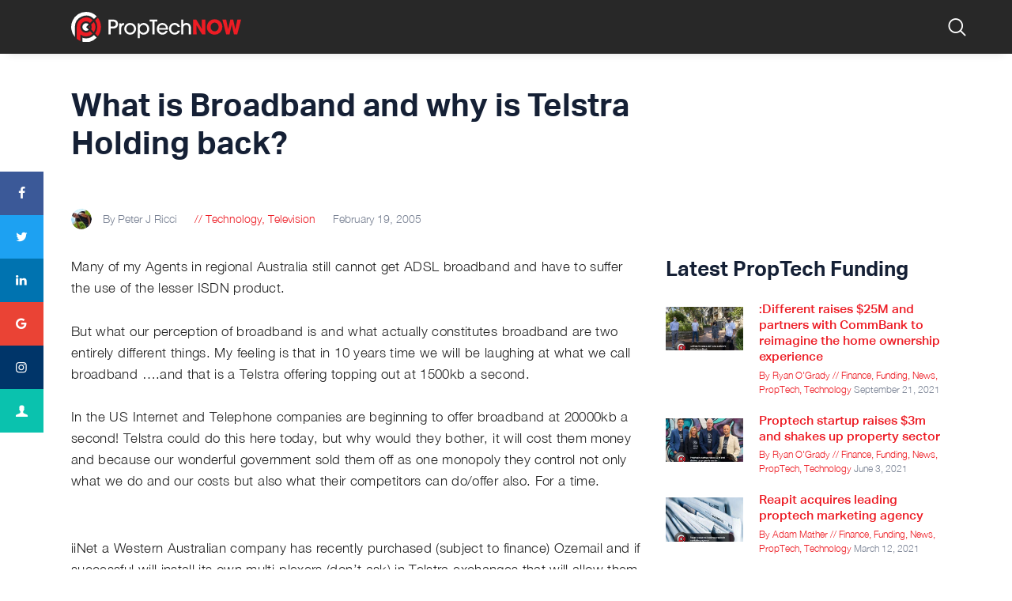

--- FILE ---
content_type: text/html; charset=UTF-8
request_url: https://www.proptechnow.com.au/2005/02/what-is-broadband-and-why-is-telstra-holding-back/
body_size: 27176
content:
<!DOCTYPE html>
<html lang="en-US" class="no-js
									 scheme_default										">
<head>
			<meta charset="UTF-8">
<script type="e4875899127b54bee42ac146-text/javascript">
/* <![CDATA[ */
 var gform;gform||(document.addEventListener("gform_main_scripts_loaded",function(){gform.scriptsLoaded=!0}),window.addEventListener("DOMContentLoaded",function(){gform.domLoaded=!0}),gform={domLoaded:!1,scriptsLoaded:!1,initializeOnLoaded:function(o){gform.domLoaded&&gform.scriptsLoaded?o():!gform.domLoaded&&gform.scriptsLoaded?window.addEventListener("DOMContentLoaded",o):document.addEventListener("gform_main_scripts_loaded",o)},hooks:{action:{},filter:{}},addAction:function(o,n,r,t){gform.addHook("action",o,n,r,t)},addFilter:function(o,n,r,t){gform.addHook("filter",o,n,r,t)},doAction:function(o){gform.doHook("action",o,arguments)},applyFilters:function(o){return gform.doHook("filter",o,arguments)},removeAction:function(o,n){gform.removeHook("action",o,n)},removeFilter:function(o,n,r){gform.removeHook("filter",o,n,r)},addHook:function(o,n,r,t,i){null==gform.hooks[o][n]&&(gform.hooks[o][n]=[]);var e=gform.hooks[o][n];null==i&&(i=n+"_"+e.length),gform.hooks[o][n].push({tag:i,callable:r,priority:t=null==t?10:t})},doHook:function(n,o,r){var t;if(r=Array.prototype.slice.call(r,1),null!=gform.hooks[n][o]&&((o=gform.hooks[n][o]).sort(function(o,n){return o.priority-n.priority}),o.forEach(function(o){"function"!=typeof(t=o.callable)&&(t=window[t]),"action"==n?t.apply(null,r):r[0]=t.apply(null,r)})),"filter"==n)return r[0]},removeHook:function(o,n,t,i){var r;null!=gform.hooks[o][n]&&(r=(r=gform.hooks[o][n]).filter(function(o,n,r){return!!(null!=i&&i!=o.tag||null!=t&&t!=o.priority)}),gform.hooks[o][n]=r)}}); 
/* ]]> */
</script>

		<meta name="viewport" content="width=device-width, initial-scale=1, maximum-scale=1">
		<meta name="format-detection" content="telephone=no">
		<link rel="profile" href="https://gmpg.org/xfn/11">
		<link rel="pingback" href="https://www.proptechnow.com.au/xmlrpc.php">
		<meta name='robots' content='max-image-preview:large' />

	<!-- This site is optimized with the Yoast SEO plugin v15.2.1 - https://yoast.com/wordpress/plugins/seo/ -->
	<title>What is Broadband and why is Telstra Holding back? - PropTechNOW</title>
	<meta name="description" content="Learn more about our latest article - What is Broadband and why is Telstra Holding back?" />
	<meta name="robots" content="index, follow, max-snippet:-1, max-image-preview:large, max-video-preview:-1" />
	<link rel="canonical" href="https://www.proptechnow.com.au/2005/02/what-is-broadband-and-why-is-telstra-holding-back/" />
	<meta property="og:locale" content="en_US" />
	<meta property="og:type" content="article" />
	<meta property="og:title" content="What is Broadband and why is Telstra Holding back? - PropTechNOW" />
	<meta property="og:description" content="Learn more about our latest article - What is Broadband and why is Telstra Holding back?" />
	<meta property="og:url" content="https://www.proptechnow.com.au/2005/02/what-is-broadband-and-why-is-telstra-holding-back/" />
	<meta property="og:site_name" content="PropTechNOW" />
	<meta property="article:publisher" content="https://www.facebook.com/businesstwo" />
	<meta property="article:author" content="http://www.facebook.com/businesstwo" />
	<meta property="article:published_time" content="2005-02-19T02:42:09+00:00" />
	<meta property="article:modified_time" content="2009-05-30T10:11:01+00:00" />
	<meta name="twitter:label1" content="Written by">
	<meta name="twitter:data1" content="Peter J Ricci">
	<meta name="twitter:label2" content="Est. reading time">
	<meta name="twitter:data2" content="3 minutes">
	<script type="application/ld+json" class="yoast-schema-graph">{"@context":"https://schema.org","@graph":[{"@type":"Organization","@id":"https://www.proptechnow.com.au/#organization","name":"Business2.com.au","url":"https://www.proptechnow.com.au/","sameAs":["https://www.facebook.com/businesstwo","https://www.linkedin.com/company/business2/","https://twitter.com/businesstwo"],"logo":{"@type":"ImageObject","@id":"https://www.proptechnow.com.au/#logo","inLanguage":"en-US","url":"https://www.proptechnow.com.au/wp-content/uploads/2019/08/Business2-logo.png","width":267,"height":75,"caption":"Business2.com.au"},"image":{"@id":"https://www.proptechnow.com.au/#logo"}},{"@type":"WebSite","@id":"https://www.proptechnow.com.au/#website","url":"https://www.proptechnow.com.au/","name":"PropTechNOW","description":"Real Estate Tech News, Proptech and Reviews  Website","publisher":{"@id":"https://www.proptechnow.com.au/#organization"},"potentialAction":[{"@type":"SearchAction","target":"https://www.proptechnow.com.au/?s={search_term_string}","query-input":"required name=search_term_string"}],"inLanguage":"en-US"},{"@type":"WebPage","@id":"https://www.proptechnow.com.au/2005/02/what-is-broadband-and-why-is-telstra-holding-back/#webpage","url":"https://www.proptechnow.com.au/2005/02/what-is-broadband-and-why-is-telstra-holding-back/","name":"What is Broadband and why is Telstra Holding back? - PropTechNOW","isPartOf":{"@id":"https://www.proptechnow.com.au/#website"},"datePublished":"2005-02-19T02:42:09+00:00","dateModified":"2009-05-30T10:11:01+00:00","description":"Learn more about our latest article - What is Broadband and why is Telstra Holding back?","inLanguage":"en-US","potentialAction":[{"@type":"ReadAction","target":["https://www.proptechnow.com.au/2005/02/what-is-broadband-and-why-is-telstra-holding-back/"]}]},{"@type":"Article","@id":"https://www.proptechnow.com.au/2005/02/what-is-broadband-and-why-is-telstra-holding-back/#article","isPartOf":{"@id":"https://www.proptechnow.com.au/2005/02/what-is-broadband-and-why-is-telstra-holding-back/#webpage"},"author":{"@id":"https://www.proptechnow.com.au/#/schema/person/edf2d762b31cc48f3e9026041d3484ed"},"headline":"What is Broadband and why is Telstra Holding back?","datePublished":"2005-02-19T02:42:09+00:00","dateModified":"2009-05-30T10:11:01+00:00","mainEntityOfPage":{"@id":"https://www.proptechnow.com.au/2005/02/what-is-broadband-and-why-is-telstra-holding-back/#webpage"},"commentCount":0,"publisher":{"@id":"https://www.proptechnow.com.au/#organization"},"keywords":"ADSL2+,Broadband","articleSection":"Technology,Television","inLanguage":"en-US","potentialAction":[{"@type":"CommentAction","name":"Comment","target":["https://www.proptechnow.com.au/2005/02/what-is-broadband-and-why-is-telstra-holding-back/#respond"]}]},{"@type":"Person","@id":"https://www.proptechnow.com.au/#/schema/person/edf2d762b31cc48f3e9026041d3484ed","name":"Peter J Ricci","image":{"@type":"ImageObject","@id":"https://www.proptechnow.com.au/#personlogo","inLanguage":"en-US","url":"https://secure.gravatar.com/avatar/bb4c455d37c66d0ab4363397e4fe732b1f42b79ab1a1b2584cf0c1b9d7c051dd?s=96&d=mm&r=x","caption":"Peter J Ricci"},"description":"Peter Ricci is the Director of Agentpoint.com.au, Business2.com.au, Ginga.com.au and ZooProperty.com and has been involved in designing and developing real estate systems and websites since 1997. In July 2001 Peter founded Business2.com.au to help real estate agents better understand the power of the Internet and the real estate landscape in Australia and New Zealand. Since then he has penned over 300 articles on a variety of subjects in the real estate technology industry. Business2.com.au is now the leading real estate technology site in Australasia.","sameAs":["http://www.agentpoint.com.au","http://www.facebook.com/businesstwo","http://www.linkedin.com/in/peterjricci","https://twitter.com/peter_ricci"]}]}</script>
	<!-- / Yoast SEO plugin. -->


<link rel='dns-prefetch' href='//cdn.jsdelivr.net' />
<link rel='dns-prefetch' href='//platform-api.sharethis.com' />
<link rel="alternate" type="application/rss+xml" title="PropTechNOW &raquo; Feed" href="https://www.proptechnow.com.au/feed/" />
<link rel="alternate" type="application/rss+xml" title="PropTechNOW &raquo; Comments Feed" href="https://www.proptechnow.com.au/comments/feed/" />
<link rel="alternate" type="application/rss+xml" title="PropTechNOW &raquo; What is Broadband and why is Telstra Holding back? Comments Feed" href="https://www.proptechnow.com.au/2005/02/what-is-broadband-and-why-is-telstra-holding-back/feed/" />
<link rel="alternate" title="oEmbed (JSON)" type="application/json+oembed" href="https://www.proptechnow.com.au/wp-json/oembed/1.0/embed?url=https%3A%2F%2Fwww.proptechnow.com.au%2F2005%2F02%2Fwhat-is-broadband-and-why-is-telstra-holding-back%2F" />
<link rel="alternate" title="oEmbed (XML)" type="text/xml+oembed" href="https://www.proptechnow.com.au/wp-json/oembed/1.0/embed?url=https%3A%2F%2Fwww.proptechnow.com.au%2F2005%2F02%2Fwhat-is-broadband-and-why-is-telstra-holding-back%2F&#038;format=xml" />
<meta property="og:url" content="https://www.proptechnow.com.au/2005/02/what-is-broadband-and-why-is-telstra-holding-back/ "/>
			<meta property="og:title" content="What is Broadband and why is Telstra Holding back?" />
			<meta property="og:description" content="Many of my Agents in regional Australia still cannot get ADSL broadband and have to suffer the use of the lesser ISDN product.

But what our perception of broadband is and what actually constitutes broadband are two entirely different things. My..." />  
			<meta property="og:type" content="article" /><!-- proptechnow.com.au is managing ads with Advanced Ads – https://wpadvancedads.com/ --><script type="e4875899127b54bee42ac146-text/javascript">
						advanced_ads_ready=function(){var fns=[],listener,doc=typeof document==="object"&&document,hack=doc&&doc.documentElement.doScroll,domContentLoaded="DOMContentLoaded",loaded=doc&&(hack?/^loaded|^c/:/^loaded|^i|^c/).test(doc.readyState);if(!loaded&&doc){listener=function(){doc.removeEventListener(domContentLoaded,listener);window.removeEventListener("load",listener);loaded=1;while(listener=fns.shift())listener()};doc.addEventListener(domContentLoaded,listener);window.addEventListener("load",listener)}return function(fn){loaded?setTimeout(fn,0):fns.push(fn)}}();
						</script>
		<style id='wp-img-auto-sizes-contain-inline-css' type='text/css'>
img:is([sizes=auto i],[sizes^="auto," i]){contain-intrinsic-size:3000px 1500px}
/*# sourceURL=wp-img-auto-sizes-contain-inline-css */
</style>
<link property="stylesheet" rel='stylesheet' id='themerex-style-css' href='https://www.proptechnow.com.au/wp-content/plugins/gmasonry-related-posts/css/style.css?ver=6.9' type='text/css' media='all' />
<link property="stylesheet" rel='stylesheet' id='user-registration-general-css' href='https://www.proptechnow.com.au/wp-content/plugins/user-registration/assets/css/user-registration.css?ver=1.8.1' type='text/css' media='all' />
<link property="stylesheet" rel='stylesheet' id='user-registration-smallscreen-css' href='https://www.proptechnow.com.au/wp-content/plugins/user-registration/assets/css/user-registration-smallscreen.css?ver=1.8.1' type='text/css' media='only screen and (max-width: 768px)' />
<link property="stylesheet" rel='stylesheet' id='user-registration-my-account-layout-css' href='https://www.proptechnow.com.au/wp-content/plugins/user-registration/assets/css/my-account-layout.css?ver=1.8.1' type='text/css' media='all' />
<link property="stylesheet" rel='stylesheet' id='sweetalert2-css' href='https://www.proptechnow.com.au/wp-content/plugins/user-registration/assets/css/sweetalert2/sweetalert2.min.css?ver=8.17.1' type='text/css' media='all' />
<link property="stylesheet" rel='stylesheet' id='dashicons-css' href='https://web.npgcdn.net/wordpress/6.9/css/dashicons.min.css' type='text/css' media='all' />
<style id='wp-emoji-styles-inline-css' type='text/css'>

	img.wp-smiley, img.emoji {
		display: inline !important;
		border: none !important;
		box-shadow: none !important;
		height: 1em !important;
		width: 1em !important;
		margin: 0 0.07em !important;
		vertical-align: -0.1em !important;
		background: none !important;
		padding: 0 !important;
	}
/*# sourceURL=wp-emoji-styles-inline-css */
</style>
<link property="stylesheet" rel='stylesheet' id='wp-block-library-css' href='https://web.npgcdn.net/wordpress/6.9/css/dist/block-library/style.min.css' type='text/css' media='all' />
<style id='global-styles-inline-css' type='text/css'>
:root{--wp--preset--aspect-ratio--square: 1;--wp--preset--aspect-ratio--4-3: 4/3;--wp--preset--aspect-ratio--3-4: 3/4;--wp--preset--aspect-ratio--3-2: 3/2;--wp--preset--aspect-ratio--2-3: 2/3;--wp--preset--aspect-ratio--16-9: 16/9;--wp--preset--aspect-ratio--9-16: 9/16;--wp--preset--color--black: #000000;--wp--preset--color--cyan-bluish-gray: #abb8c3;--wp--preset--color--white: #ffffff;--wp--preset--color--pale-pink: #f78da7;--wp--preset--color--vivid-red: #cf2e2e;--wp--preset--color--luminous-vivid-orange: #ff6900;--wp--preset--color--luminous-vivid-amber: #fcb900;--wp--preset--color--light-green-cyan: #7bdcb5;--wp--preset--color--vivid-green-cyan: #00d084;--wp--preset--color--pale-cyan-blue: #8ed1fc;--wp--preset--color--vivid-cyan-blue: #0693e3;--wp--preset--color--vivid-purple: #9b51e0;--wp--preset--color--bg-color: #ffffff;--wp--preset--color--bd-color: #ededed;--wp--preset--color--text: #596172;--wp--preset--color--text-dark: #152035;--wp--preset--color--text-light: #788193;--wp--preset--color--text-link: #ed1c24;--wp--preset--color--text-hover: #ed1c24;--wp--preset--color--text-link-2: #244076;--wp--preset--color--text-hover-2: #19315f;--wp--preset--color--text-link-3: #ddb837;--wp--preset--color--text-hover-3: #eec432;--wp--preset--gradient--vivid-cyan-blue-to-vivid-purple: linear-gradient(135deg,rgb(6,147,227) 0%,rgb(155,81,224) 100%);--wp--preset--gradient--light-green-cyan-to-vivid-green-cyan: linear-gradient(135deg,rgb(122,220,180) 0%,rgb(0,208,130) 100%);--wp--preset--gradient--luminous-vivid-amber-to-luminous-vivid-orange: linear-gradient(135deg,rgb(252,185,0) 0%,rgb(255,105,0) 100%);--wp--preset--gradient--luminous-vivid-orange-to-vivid-red: linear-gradient(135deg,rgb(255,105,0) 0%,rgb(207,46,46) 100%);--wp--preset--gradient--very-light-gray-to-cyan-bluish-gray: linear-gradient(135deg,rgb(238,238,238) 0%,rgb(169,184,195) 100%);--wp--preset--gradient--cool-to-warm-spectrum: linear-gradient(135deg,rgb(74,234,220) 0%,rgb(151,120,209) 20%,rgb(207,42,186) 40%,rgb(238,44,130) 60%,rgb(251,105,98) 80%,rgb(254,248,76) 100%);--wp--preset--gradient--blush-light-purple: linear-gradient(135deg,rgb(255,206,236) 0%,rgb(152,150,240) 100%);--wp--preset--gradient--blush-bordeaux: linear-gradient(135deg,rgb(254,205,165) 0%,rgb(254,45,45) 50%,rgb(107,0,62) 100%);--wp--preset--gradient--luminous-dusk: linear-gradient(135deg,rgb(255,203,112) 0%,rgb(199,81,192) 50%,rgb(65,88,208) 100%);--wp--preset--gradient--pale-ocean: linear-gradient(135deg,rgb(255,245,203) 0%,rgb(182,227,212) 50%,rgb(51,167,181) 100%);--wp--preset--gradient--electric-grass: linear-gradient(135deg,rgb(202,248,128) 0%,rgb(113,206,126) 100%);--wp--preset--gradient--midnight: linear-gradient(135deg,rgb(2,3,129) 0%,rgb(40,116,252) 100%);--wp--preset--font-size--small: 13px;--wp--preset--font-size--medium: 20px;--wp--preset--font-size--large: 36px;--wp--preset--font-size--x-large: 42px;--wp--preset--spacing--20: 0.44rem;--wp--preset--spacing--30: 0.67rem;--wp--preset--spacing--40: 1rem;--wp--preset--spacing--50: 1.5rem;--wp--preset--spacing--60: 2.25rem;--wp--preset--spacing--70: 3.38rem;--wp--preset--spacing--80: 5.06rem;--wp--preset--shadow--natural: 6px 6px 9px rgba(0, 0, 0, 0.2);--wp--preset--shadow--deep: 12px 12px 50px rgba(0, 0, 0, 0.4);--wp--preset--shadow--sharp: 6px 6px 0px rgba(0, 0, 0, 0.2);--wp--preset--shadow--outlined: 6px 6px 0px -3px rgb(255, 255, 255), 6px 6px rgb(0, 0, 0);--wp--preset--shadow--crisp: 6px 6px 0px rgb(0, 0, 0);}:where(.is-layout-flex){gap: 0.5em;}:where(.is-layout-grid){gap: 0.5em;}body .is-layout-flex{display: flex;}.is-layout-flex{flex-wrap: wrap;align-items: center;}.is-layout-flex > :is(*, div){margin: 0;}body .is-layout-grid{display: grid;}.is-layout-grid > :is(*, div){margin: 0;}:where(.wp-block-columns.is-layout-flex){gap: 2em;}:where(.wp-block-columns.is-layout-grid){gap: 2em;}:where(.wp-block-post-template.is-layout-flex){gap: 1.25em;}:where(.wp-block-post-template.is-layout-grid){gap: 1.25em;}.has-black-color{color: var(--wp--preset--color--black) !important;}.has-cyan-bluish-gray-color{color: var(--wp--preset--color--cyan-bluish-gray) !important;}.has-white-color{color: var(--wp--preset--color--white) !important;}.has-pale-pink-color{color: var(--wp--preset--color--pale-pink) !important;}.has-vivid-red-color{color: var(--wp--preset--color--vivid-red) !important;}.has-luminous-vivid-orange-color{color: var(--wp--preset--color--luminous-vivid-orange) !important;}.has-luminous-vivid-amber-color{color: var(--wp--preset--color--luminous-vivid-amber) !important;}.has-light-green-cyan-color{color: var(--wp--preset--color--light-green-cyan) !important;}.has-vivid-green-cyan-color{color: var(--wp--preset--color--vivid-green-cyan) !important;}.has-pale-cyan-blue-color{color: var(--wp--preset--color--pale-cyan-blue) !important;}.has-vivid-cyan-blue-color{color: var(--wp--preset--color--vivid-cyan-blue) !important;}.has-vivid-purple-color{color: var(--wp--preset--color--vivid-purple) !important;}.has-black-background-color{background-color: var(--wp--preset--color--black) !important;}.has-cyan-bluish-gray-background-color{background-color: var(--wp--preset--color--cyan-bluish-gray) !important;}.has-white-background-color{background-color: var(--wp--preset--color--white) !important;}.has-pale-pink-background-color{background-color: var(--wp--preset--color--pale-pink) !important;}.has-vivid-red-background-color{background-color: var(--wp--preset--color--vivid-red) !important;}.has-luminous-vivid-orange-background-color{background-color: var(--wp--preset--color--luminous-vivid-orange) !important;}.has-luminous-vivid-amber-background-color{background-color: var(--wp--preset--color--luminous-vivid-amber) !important;}.has-light-green-cyan-background-color{background-color: var(--wp--preset--color--light-green-cyan) !important;}.has-vivid-green-cyan-background-color{background-color: var(--wp--preset--color--vivid-green-cyan) !important;}.has-pale-cyan-blue-background-color{background-color: var(--wp--preset--color--pale-cyan-blue) !important;}.has-vivid-cyan-blue-background-color{background-color: var(--wp--preset--color--vivid-cyan-blue) !important;}.has-vivid-purple-background-color{background-color: var(--wp--preset--color--vivid-purple) !important;}.has-black-border-color{border-color: var(--wp--preset--color--black) !important;}.has-cyan-bluish-gray-border-color{border-color: var(--wp--preset--color--cyan-bluish-gray) !important;}.has-white-border-color{border-color: var(--wp--preset--color--white) !important;}.has-pale-pink-border-color{border-color: var(--wp--preset--color--pale-pink) !important;}.has-vivid-red-border-color{border-color: var(--wp--preset--color--vivid-red) !important;}.has-luminous-vivid-orange-border-color{border-color: var(--wp--preset--color--luminous-vivid-orange) !important;}.has-luminous-vivid-amber-border-color{border-color: var(--wp--preset--color--luminous-vivid-amber) !important;}.has-light-green-cyan-border-color{border-color: var(--wp--preset--color--light-green-cyan) !important;}.has-vivid-green-cyan-border-color{border-color: var(--wp--preset--color--vivid-green-cyan) !important;}.has-pale-cyan-blue-border-color{border-color: var(--wp--preset--color--pale-cyan-blue) !important;}.has-vivid-cyan-blue-border-color{border-color: var(--wp--preset--color--vivid-cyan-blue) !important;}.has-vivid-purple-border-color{border-color: var(--wp--preset--color--vivid-purple) !important;}.has-vivid-cyan-blue-to-vivid-purple-gradient-background{background: var(--wp--preset--gradient--vivid-cyan-blue-to-vivid-purple) !important;}.has-light-green-cyan-to-vivid-green-cyan-gradient-background{background: var(--wp--preset--gradient--light-green-cyan-to-vivid-green-cyan) !important;}.has-luminous-vivid-amber-to-luminous-vivid-orange-gradient-background{background: var(--wp--preset--gradient--luminous-vivid-amber-to-luminous-vivid-orange) !important;}.has-luminous-vivid-orange-to-vivid-red-gradient-background{background: var(--wp--preset--gradient--luminous-vivid-orange-to-vivid-red) !important;}.has-very-light-gray-to-cyan-bluish-gray-gradient-background{background: var(--wp--preset--gradient--very-light-gray-to-cyan-bluish-gray) !important;}.has-cool-to-warm-spectrum-gradient-background{background: var(--wp--preset--gradient--cool-to-warm-spectrum) !important;}.has-blush-light-purple-gradient-background{background: var(--wp--preset--gradient--blush-light-purple) !important;}.has-blush-bordeaux-gradient-background{background: var(--wp--preset--gradient--blush-bordeaux) !important;}.has-luminous-dusk-gradient-background{background: var(--wp--preset--gradient--luminous-dusk) !important;}.has-pale-ocean-gradient-background{background: var(--wp--preset--gradient--pale-ocean) !important;}.has-electric-grass-gradient-background{background: var(--wp--preset--gradient--electric-grass) !important;}.has-midnight-gradient-background{background: var(--wp--preset--gradient--midnight) !important;}.has-small-font-size{font-size: var(--wp--preset--font-size--small) !important;}.has-medium-font-size{font-size: var(--wp--preset--font-size--medium) !important;}.has-large-font-size{font-size: var(--wp--preset--font-size--large) !important;}.has-x-large-font-size{font-size: var(--wp--preset--font-size--x-large) !important;}
/*# sourceURL=global-styles-inline-css */
</style>

<style id='classic-theme-styles-inline-css' type='text/css'>
/*! This file is auto-generated */
.wp-block-button__link{color:#fff;background-color:#32373c;border-radius:9999px;box-shadow:none;text-decoration:none;padding:calc(.667em + 2px) calc(1.333em + 2px);font-size:1.125em}.wp-block-file__button{background:#32373c;color:#fff;text-decoration:none}
/*# sourceURL=/wp-includes/css/classic-themes.min.css */
</style>
<link property="stylesheet" rel='stylesheet' id='proptech-bootstrap-css' href='https://www.proptechnow.com.au/wp-content/plugins/proptech/css/bootstrap.min.css?ver=1.0.0' type='text/css' media='all' />
<link property="stylesheet" rel='stylesheet' id='proptech-style-css' href='https://www.proptechnow.com.au/wp-content/plugins/proptech/css/proptech-style.css?ver=1.1.20' type='text/css' media='all' />
<link property="stylesheet" rel='stylesheet' id='slick-style-css' href='https://www.proptechnow.com.au/wp-content/plugins/proptech/css/slick.css?ver=1.0.0' type='text/css' media='all' />
<link property="stylesheet" rel='stylesheet' id='slick-theme-style-css' href='https://www.proptechnow.com.au/wp-content/plugins/proptech/css/slick-theme.css?ver=1.0.0' type='text/css' media='all' />
<link property="stylesheet" rel='stylesheet' id='proptech-font-awesome-css' href='https://www.proptechnow.com.au/wp-content/plugins/proptech/css/font-awesome.min.css?ver=1.0.0' type='text/css' media='all' />
<link property="stylesheet" rel='stylesheet' id='proptech-select2-css' href='https://cdn.jsdelivr.net/npm/select2@4.0.13/dist/css/select2.min.css?ver=1.0.1' type='text/css' media='all' />
<link property="stylesheet" rel='stylesheet' id='air-datepicker-style-css' href='https://www.proptechnow.com.au/wp-content/plugins/proptech/css/datepicker.min.css?ver=1.0.0' type='text/css' media='all' />
<link property="stylesheet" rel='stylesheet' id='trx_addons-icons-css' href='https://www.proptechnow.com.au/wp-content/plugins/trx_addons/css/font-icons/css/trx_addons_icons-embedded.css' type='text/css' media='all' />
<link property="stylesheet" rel='stylesheet' id='jquery-swiper-css' href='https://www.proptechnow.com.au/wp-content/plugins/trx_addons/js/swiper/swiper.min.css' type='text/css' media='all' />
<link property="stylesheet" rel='stylesheet' id='magnific-popup-css' href='https://www.proptechnow.com.au/wp-content/plugins/trx_addons/js/magnific/magnific-popup.min.css' type='text/css' media='all' />
<link property="stylesheet" rel='stylesheet' id='trx_addons-css' href='https://www.proptechnow.com.au/wp-content/plugins/trx_addons/css/trx_addons.css' type='text/css' media='all' />
<link property="stylesheet" rel='stylesheet' id='trx_addons-animation-css' href='https://www.proptechnow.com.au/wp-content/plugins/trx_addons/css/trx_addons.animation.css' type='text/css' media='all' />
<link property="stylesheet" rel='stylesheet' id='zoowidget_styles-css' href='https://www.proptechnow.com.au/wp-content/plugins/zoowidgets/stylesheet.css?ver=6.9' type='text/css' media='all' />
<link property="stylesheet" rel='stylesheet' id='aktiv-grotesk-fonts-css' href='https://www.proptechnow.com.au/wp-content/themes/gutentype_child/assets/fonts/aktiv-grotesk/stylesheet.css' type='text/css' media='all' />
<link property="stylesheet" rel='stylesheet' id='helvetica-neue-fonts-css' href='https://www.proptechnow.com.au/wp-content/themes/gutentype_child/assets/fonts/helvetica-neue/stylesheet.css' type='text/css' media='all' />
<link property="stylesheet" rel='stylesheet' id='gutentype-icons-css' href='https://www.proptechnow.com.au/wp-content/themes/gutentype/css/font-icons/css/fontello-embedded.css' type='text/css' media='all' />
<link property="stylesheet" rel='stylesheet' id='gutentype-main-css' href='https://www.proptechnow.com.au/wp-content/themes/gutentype/style.css' type='text/css' media='all' />
<style id='gutentype-main-inline-css' type='text/css'>
.post-navigation .nav-previous a .nav-arrow { background-color: rgba(128,128,128,0.05); border:1px solid rgba(128,128,128,0.1); }.post-navigation .nav-previous a .nav-arrow:after { top: 0; opacity: 1; }.post-navigation .nav-next a .nav-arrow { background-color: rgba(128,128,128,0.05); border-color:rgba(128,128,128,0.1); }.post-navigation .nav-next a .nav-arrow:after { top: 0; opacity: 1; }
/*# sourceURL=gutentype-main-inline-css */
</style>
<link property="stylesheet" rel='stylesheet' id='gutentype-custom-css' href='https://www.proptechnow.com.au/wp-content/themes/gutentype/css/__custom.css' type='text/css' media='all' />
<link property="stylesheet" rel='stylesheet' id='gutentype-color-default-css' href='https://www.proptechnow.com.au/wp-content/themes/gutentype/css/__colors_default.css' type='text/css' media='all' />
<link property="stylesheet" rel='stylesheet' id='gutentype-color-dark-css' href='https://www.proptechnow.com.au/wp-content/themes/gutentype/css/__colors_dark.css' type='text/css' media='all' />
<link property="stylesheet" rel='stylesheet' id='gutentype-color-extra-css' href='https://www.proptechnow.com.au/wp-content/themes/gutentype/css/__colors_extra.css' type='text/css' media='all' />
<link property="stylesheet" rel='stylesheet' id='mediaelement-css' href='https://web.npgcdn.net/wordpress/6.9/js/mediaelement/mediaelementplayer-legacy.min.css' type='text/css' media='all' />
<link property="stylesheet" rel='stylesheet' id='wp-mediaelement-css' href='https://web.npgcdn.net/wordpress/6.9/js/mediaelement/wp-mediaelement.min.css' type='text/css' media='all' />
<link property="stylesheet" rel='stylesheet' id='gutentype-child-css' href='https://www.proptechnow.com.au/wp-content/themes/gutentype_child/style.css' type='text/css' media='all' />
<link property="stylesheet" rel='stylesheet' id='trx_addons-responsive-css' href='https://www.proptechnow.com.au/wp-content/plugins/trx_addons/css/trx_addons.responsive.css' type='text/css' media='all' />
<link property="stylesheet" rel='stylesheet' id='gutentype-responsive-css' href='https://www.proptechnow.com.au/wp-content/themes/gutentype/css/responsive.css' type='text/css' media='all' />
<link property="stylesheet" rel='stylesheet' id='decent-comments-widget-css' href='https://www.proptechnow.com.au/wp-content/plugins/decent-comments/css/decent-comments-widget.css' type='text/css' media='all' />
<script type="e4875899127b54bee42ac146-text/javascript" src="https://web.npgcdn.net/wordpress/6.9/js/jquery/jquery.min.js" id="jquery-core-js"></script>
<script type="e4875899127b54bee42ac146-text/javascript" src="https://web.npgcdn.net/wordpress/6.9/js/jquery/jquery-migrate.min.js" id="jquery-migrate-js"></script>
<script type="e4875899127b54bee42ac146-text/javascript" src="//platform-api.sharethis.com/js/sharethis.js#property=5d595076ae9e330012776667&amp;product=inline-share-buttons" id="sharethis-reaction-buttons-mu-js"></script>
<script type="e4875899127b54bee42ac146-text/javascript" src="https://web.npgcdn.net/wordpress/6.9/js/jquery/ui/core.min.js" id="jquery-ui-core-js"></script>
<script type="e4875899127b54bee42ac146-text/javascript" src="https://web.npgcdn.net/wordpress/6.9/js/jquery/ui/menu.min.js" id="jquery-ui-menu-js"></script>
<script type="e4875899127b54bee42ac146-text/javascript" src="https://web.npgcdn.net/wordpress/6.9/js/dist/dom-ready.min.js" id="wp-dom-ready-js"></script>
<script type="e4875899127b54bee42ac146-text/javascript" src="https://web.npgcdn.net/wordpress/6.9/js/dist/hooks.min.js" id="wp-hooks-js"></script>
<script type="e4875899127b54bee42ac146-text/javascript" src="https://web.npgcdn.net/wordpress/6.9/js/dist/i18n.min.js" id="wp-i18n-js"></script>
<script type="e4875899127b54bee42ac146-text/javascript" id="wp-i18n-js-after">
/* <![CDATA[ */
wp.i18n.setLocaleData( { 'text direction\u0004ltr': [ 'ltr' ] } );
//# sourceURL=wp-i18n-js-after
/* ]]> */
</script>
<script type="e4875899127b54bee42ac146-text/javascript" src="https://web.npgcdn.net/wordpress/6.9/js/dist/a11y.min.js" id="wp-a11y-js"></script>
<script type="e4875899127b54bee42ac146-text/javascript" src="https://web.npgcdn.net/wordpress/6.9/js/jquery/ui/autocomplete.min.js" id="jquery-ui-autocomplete-js"></script>
<script type="e4875899127b54bee42ac146-text/javascript" id="zoowidgets-js-extra">
/* <![CDATA[ */
var zw = {"leafletkey":""};
//# sourceURL=zoowidgets-js-extra
/* ]]> */
</script>
<script type="e4875899127b54bee42ac146-text/javascript" src="https://www.proptechnow.com.au/wp-content/plugins/zoowidgets/zoowidgets.js?ver=6.9" id="zoowidgets-js"></script>
<script type="e4875899127b54bee42ac146-text/javascript" id="advanced-ads-advanced-js-js-extra">
/* <![CDATA[ */
var advads_options = {"blog_id":"1","privacy":{"enabled":false,"state":"not_needed"}};
//# sourceURL=advanced-ads-advanced-js-js-extra
/* ]]> */
</script>
<script type="e4875899127b54bee42ac146-text/javascript" src="https://www.proptechnow.com.au/wp-content/plugins/advanced-ads/public/assets/js/advanced.min.js?ver=1.20.3" id="advanced-ads-advanced-js-js"></script>
<script type="e4875899127b54bee42ac146-text/javascript" src="https://www.proptechnow.com.au/wp-content/plugins/advanced-ads-pro/assets/advanced-ads-pro.js?ver=2.7.1" id="advanced-ds-pro/front-js"></script>
<script type="e4875899127b54bee42ac146-text/javascript" id="advanced-ads-pro/cache_busting-js-extra">
/* <![CDATA[ */
var advanced_ads_pro_ajax_object = {"ajax_url":"https://www.proptechnow.com.au/wp-admin/admin-ajax.php","lazy_load_module_enabled":"","lazy_load":{"default_offset":0,"offsets":[]},"moveintohidden":""};
//# sourceURL=advanced-ads-pro%2Fcache_busting-js-extra
/* ]]> */
</script>
<script type="e4875899127b54bee42ac146-text/javascript" src="https://www.proptechnow.com.au/wp-content/plugins/advanced-ads-pro/modules/cache-busting/inc/base.min.js?ver=2.7.1" id="advanced-ads-pro/cache_busting-js"></script>
<script type="e4875899127b54bee42ac146-text/javascript" defer='defer' src="https://www.proptechnow.com.au/wp-content/plugins/gravityforms/js/jquery.json.min.js?ver=2.7.4" id="gform_json-js"></script>
<script type="e4875899127b54bee42ac146-text/javascript" id="gform_gravityforms-js-extra">
/* <![CDATA[ */
var gf_global = {"gf_currency_config":{"name":"Australian Dollar","symbol_left":"$","symbol_right":"","symbol_padding":" ","thousand_separator":",","decimal_separator":".","decimals":2,"code":"AUD"},"base_url":"https://www.proptechnow.com.au/wp-content/plugins/gravityforms","number_formats":[],"spinnerUrl":"https://www.proptechnow.com.au/wp-content/plugins/gravityforms/images/spinner.svg","version_hash":"457e698709c788662f1f0b7de6f96597","strings":{"newRowAdded":"New row added.","rowRemoved":"Row removed","formSaved":"The form has been saved.  The content contains the link to return and complete the form."}};
var gf_global = {"gf_currency_config":{"name":"Australian Dollar","symbol_left":"$","symbol_right":"","symbol_padding":" ","thousand_separator":",","decimal_separator":".","decimals":2,"code":"AUD"},"base_url":"https://www.proptechnow.com.au/wp-content/plugins/gravityforms","number_formats":[],"spinnerUrl":"https://www.proptechnow.com.au/wp-content/plugins/gravityforms/images/spinner.svg","version_hash":"457e698709c788662f1f0b7de6f96597","strings":{"newRowAdded":"New row added.","rowRemoved":"Row removed","formSaved":"The form has been saved.  The content contains the link to return and complete the form."}};
var gform_i18n = {"datepicker":{"days":{"monday":"Mo","tuesday":"Tu","wednesday":"We","thursday":"Th","friday":"Fr","saturday":"Sa","sunday":"Su"},"months":{"january":"January","february":"February","march":"March","april":"April","may":"May","june":"June","july":"July","august":"August","september":"September","october":"October","november":"November","december":"December"},"firstDay":1,"iconText":"Select date"}};
var gf_legacy_multi = {"9":"1"};
var gform_gravityforms = {"strings":{"invalid_file_extension":"This type of file is not allowed. Must be one of the following:","delete_file":"Delete this file","in_progress":"in progress","file_exceeds_limit":"File exceeds size limit","illegal_extension":"This type of file is not allowed.","max_reached":"Maximum number of files reached","unknown_error":"There was a problem while saving the file on the server","currently_uploading":"Please wait for the uploading to complete","cancel":"Cancel","cancel_upload":"Cancel this upload","cancelled":"Cancelled"},"vars":{"images_url":"https://www.proptechnow.com.au/wp-content/plugins/gravityforms/images"}};
//# sourceURL=gform_gravityforms-js-extra
/* ]]> */
</script>
<script type="e4875899127b54bee42ac146-text/javascript" defer='defer' src="https://www.proptechnow.com.au/wp-content/plugins/gravityforms/js/gravityforms.min.js?ver=2.7.4" id="gform_gravityforms-js"></script>
<script type="e4875899127b54bee42ac146-text/javascript" defer='defer' src="https://www.proptechnow.com.au/wp-content/plugins/gravityforms/assets/js/dist/utils.min.js?ver=e53fa1c181b98fcc24f245ddeff3f288" id="gform_gravityforms_utils-js"></script>
<link rel="https://api.w.org/" href="https://www.proptechnow.com.au/wp-json/" /><link rel="alternate" title="JSON" type="application/json" href="https://www.proptechnow.com.au/wp-json/wp/v2/posts/56" /><link rel="EditURI" type="application/rsd+xml" title="RSD" href="https://www.proptechnow.com.au/xmlrpc.php?rsd" />
<meta name="generator" content="WordPress 6.9" />
<link rel='shortlink' href='https://www.proptechnow.com.au/?p=56' />
<script type="e4875899127b54bee42ac146-text/javascript">
		var advadsCfpQueue = [];
		var advadsCfpAd = function( adID ){
			if ( 'undefined' == typeof advadsProCfp ) { advadsCfpQueue.push( adID ) } else { advadsProCfp.addElement( adID ) }
		};
		</script><link rel="amphtml" href="https://www.proptechnow.com.au/2005/02/what-is-broadband-and-why-is-telstra-holding-back/amp/"><!-- Start GPT Tag -->
<script async src='https://securepubads.g.doubleclick.net/tag/js/gpt.js' type="e4875899127b54bee42ac146-text/javascript"></script>
<script type="e4875899127b54bee42ac146-text/javascript">
  window.googletag = window.googletag || {cmd: []};
  googletag.cmd.push(function() {
	var leaderboardMap = googletag.sizeMapping()
        .addSize([980, 500], [[970, 90], [728, 90]])
        .addSize([768, 0], [[728, 90]])
        .addSize([0, 0], [320, 50])
	    .build();
    var leaderboard = [[970, 90], [728, 90], [320, 50]];
    var leaderboardsmMap = googletag.sizeMapping()
        .addSize([768, 0], [[728, 90]])
        .addSize([0, 0], [320, 50])
	    .build();
    var leaderboardsm = [[728, 90], [320, 50]];
    googletag.defineSlot('/21874611528/sidebar-block', [[336,280]], 'div-gpt-ad-8805976-1')
             .addService(googletag.pubads());
    googletag.defineSlot('/21874611528/header-ad', [[970,90],[728,90],[320,50]], 'div-gpt-ad-8805976-2')
	  .defineSizeMapping(leaderboardMap)
      .addService(googletag.pubads());
    googletag.defineSlot('/21874611528/mid-article', [[728, 90],[320, 50]], 'div-gpt-ad-1575250004757-0')
	  .defineSizeMapping(leaderboardsmMap)
	  .addService(googletag.pubads());
	googletag.defineSlot('/21874611528/mid-article', [[728, 90],[320, 50]], 'div-gpt-ad-1575250004757-1')
	  .defineSizeMapping(leaderboardsmMap)
	  .addService(googletag.pubads());
	googletag.defineSlot('/21874611528/mid-article', [[728, 90],[320, 50]], 'div-gpt-ad-1575250004757-2')
	  .defineSizeMapping(leaderboardsmMap)
	  .addService(googletag.pubads());
	googletag.defineSlot('/21874611528/b2-below-content', [[728, 90],[320, 50]], 'div-gpt-ad-1575583282827-0')
	  .defineSizeMapping(leaderboardsmMap)
	  .addService(googletag.pubads());
    googletag.pubads().collapseEmptyDivs();
    googletag.pubads().setCentering(true);
    googletag.enableServices();
  });
</script>
<!-- End GPT Tag -->

<link rel="icon" href="https://www.proptechnow.com.au/wp-content/uploads/2020/06/cropped-favicon-dark-32x32.png" sizes="32x32" />
<link rel="icon" href="https://www.proptechnow.com.au/wp-content/uploads/2020/06/cropped-favicon-dark-192x192.png" sizes="192x192" />
<link rel="apple-touch-icon" href="https://www.proptechnow.com.au/wp-content/uploads/2020/06/cropped-favicon-dark-180x180.png" />
<meta name="msapplication-TileImage" content="https://www.proptechnow.com.au/wp-content/uploads/2020/06/cropped-favicon-dark-270x270.png" />
<script data-ad-client="ca-pub-3686360273349019" async src="https://pagead2.googlesyndication.com/pagead/js/adsbygoogle.js" type="e4875899127b54bee42ac146-text/javascript"></script>
<!-- Global site tag (gtag.js) - Google Analytics -->
<script async src="https://www.googletagmanager.com/gtag/js?id=UA-174564-6" type="e4875899127b54bee42ac146-text/javascript"></script>
<script type="e4875899127b54bee42ac146-text/javascript">
  window.dataLayer = window.dataLayer || [];
  function gtag(){dataLayer.push(arguments);}
  gtag('js', new Date());

  gtag('config', 'UA-174564-6');
</script>

<script type="e4875899127b54bee42ac146-text/javascript">
/**
* Function that registers a click on an outbound link in Analytics.
* This function takes a valid URL string as an argument, and uses that URL string
* as the event label. Setting the transport method to 'beacon' lets the hit be sent
* using 'navigator.sendBeacon' in browser that support it.
*/
var getOutboundLink = function(url) {
  gtag('event', 'click', {
    'event_category': 'outbound',
    'event_label': url,
    'transport_type': 'beacon',
  });
}
</script>

<script type="e4875899127b54bee42ac146-text/javascript">
mc4wp.forms.on('subscribed', function(form) {
	// gtag.js
	gtag('event', 'Sign-up', {'event_category': 'Mailchimp', 'event_label': 'Name: ' + form.name + ' ID: ' + form.id});});
</script>
</head>

<body class="wp-singular post-template-default single single-post postid-56 single-format-standard wp-custom-logo wp-theme-gutentype wp-child-theme-gutentype_child ua_chrome user-registration-page body_tag scheme_default blog_mode_post body_style_wide is_single sidebar_show sidebar_right trx_addons_present header_type_default header_style_header-default header_position_default menu_style_top no_layout">

	
	<div class="body_wrap">
                <div id="container" class="page_wrap ">
			<header class="test top_panel top_panel_default
	 without_bg_image">
	<div class="top_panel_navi sc_layouts_row sc_layouts_row_type_compact sc_layouts_row_fixed_always
			sc_layouts_row_fixed
		">
	<div class="content_wrap">
		<div class="columns_wrap columns_fluid">
			<div class="sc_layouts_column sc_layouts_column_align_left sc_layouts_column_icons_position_left sc_layouts_column_fluid column-8_12">
				<div class="sc_layouts_item logo">
					<a class="sc_layouts_logo" href="https://www.proptechnow.com.au/">
		<img src="https://www.proptechnow.com.au/wp-content/themes/gutentype/images/business2-logo.svg" alt="" width="513" height="90">	</a>
					</div><div class="sc_layouts_item menu"><nav itemscope itemtype="http://schema.org/SiteNavigationElement" class="menu_main_nav_area sc_layouts_menu sc_layouts_menu_default sc_layouts_hide_on_mobile"><ul id="menu_main" class="sc_layouts_menu_nav menu_main_nav"><li id="menu-item-8371" class="menu-item menu-item-type-custom menu-item-object-custom menu-item-8371"><a href="https://www.proptechnow.com.au/category/news/"><span>Real Estate News</span></a></li><li id="menu-item-56050" class="menu-item menu-item-type-custom menu-item-object-custom menu-item-56050"><a href="https://www.proptechnow.com.au/category/technology/"><span>Tech</span></a></li><li id="menu-item-9739" class="menu-item menu-item-type-custom menu-item-object-custom menu-item-9739"><a href="https://www.proptechnow.com.au/category/funding/"><span>Funding</span></a></li><li id="menu-item-8383" class="menu-item menu-item-type-custom menu-item-object-custom menu-item-8383"><a href="https://www.proptechnow.com.au/category/opinion-editorial/"><span>Opinion</span></a></li><li id="menu-item-10840" class="menu-item menu-item-type-custom menu-item-object-custom menu-item-has-children menu-item-10840"><a href="#"><span>Free Resources</span></a>
<ul class="sub-menu"><li id="menu-item-10843" class="menu-item menu-item-type-custom menu-item-object-custom menu-item-10843"><a target="_blank" href="https://www.proposalpoint.com.au/proposal-template/real-estate-proposal-template/?utm_source=business2&#038;utm_medium=web&#038;utm_campaign=b2menu"><span>Free Proposal Template</span></a></li><li id="menu-item-11434" class="menu-item menu-item-type-post_type menu-item-object-page menu-item-11434"><a href="https://www.proptechnow.com.au/2019-proptech-ecosystem-map/"><span>2019 PropTech Ecosystem Map</span></a></li><li id="menu-item-56047" class="menu-item menu-item-type-post_type menu-item-object-page menu-item-56047"><a href="https://www.proptechnow.com.au/proptech-marketplace/"><span>PropTech Marketplace</span></a></li></ul>
</li><li id="menu-item-10855" class="menu-item menu-item-type-post_type menu-item-object-page menu-item-10855"><a href="https://www.proptechnow.com.au/agent-tools/"><span>Agent Tools</span></a></li></ul></nav>					<div class="sc_layouts_iconed_text sc_layouts_menu_mobile_button">
						<a class="sc_layouts_item_link sc_layouts_iconed_text_link" href="#">
							<span class="sc_layouts_item_icon sc_layouts_iconed_text_icon trx_addons_icon-menu"></span>
						</a>
					</div>
				</div>

			</div><div class="sc_layouts_column sc_layouts_column_align_right sc_layouts_column_icons_position_left sc_layouts_column_fluid column-4_12">
				<div class="sc_layouts_item">
				<div class="socials_wrap"><a target="_blank" href="https://www.facebook.com/Proptechnow1" class="social_item social_item_style_icons sc_icon_type_icons social_item_type_icons"><span class="social_icon social_icon_facebook"><span class="icon-facebook"></span></span></a><a target="_blank" href="https://twitter.com/PropTechNOW_" class="social_item social_item_style_icons sc_icon_type_icons social_item_type_icons"><span class="social_icon social_icon_twitter"><span class="icon-twitter"></span></span></a><a target="_blank" href="https://www.linkedin.com/company/business2" class="social_item social_item_style_icons sc_icon_type_icons social_item_type_icons"><span class="social_icon social_icon_linkedin"><span class="icon-linkedin"></span></span></a><a target="_blank" href="https://www.google.com.au/search?q=Business2.com.au&#038;ludocid=13450252018119570890" class="social_item social_item_style_icons sc_icon_type_icons social_item_type_icons"><span class="social_icon social_icon_google"><span class="icon-google"></span></span></a><a target="_blank" href="https://www.instagram.com/proptechnow/" class="social_item social_item_style_icons sc_icon_type_icons social_item_type_icons"><span class="social_icon social_icon_instagram"><span class="icon-instagram"></span></span></a><a target="_blank" href="https://sohoapp.com/users/ryan-o-grady-dc4953" class="social_item social_item_style_icons sc_icon_type_icons social_item_type_icons"><span class="social_icon social_icon_user"><span class="icon-user"></span></span></a></div></div><div class="sc_layouts_item last">
						<div class="search_wrap search_style_fullscreen header_search">
	<div class="search_form_wrap">
		<form role="search" method="get" class="search_form" action="https://www.proptechnow.com.au/">
			<input type="text" class="search_field" placeholder="Search" value="" name="s">
			<button type="submit" class="search_submit trx_addons_icon-search"></button>
							<a class="search_close trx_addons_icon-delete"></a>
					</form>
	</div>
	</div><div class="socials_wrap"><a target="_blank" href="https://www.facebook.com/Proptechnow1" class="social_item social_item_style_icons sc_icon_type_icons social_item_type_icons"><span class="social_icon social_icon_facebook"><span class="icon-facebook"></span></span></a><a target="_blank" href="https://twitter.com/PropTechNOW_" class="social_item social_item_style_icons sc_icon_type_icons social_item_type_icons"><span class="social_icon social_icon_twitter"><span class="icon-twitter"></span></span></a><a target="_blank" href="https://www.linkedin.com/company/business2" class="social_item social_item_style_icons sc_icon_type_icons social_item_type_icons"><span class="social_icon social_icon_linkedin"><span class="icon-linkedin"></span></span></a><a target="_blank" href="https://www.google.com.au/search?q=Business2.com.au&#038;ludocid=13450252018119570890" class="social_item social_item_style_icons sc_icon_type_icons social_item_type_icons"><span class="social_icon social_icon_google"><span class="icon-google"></span></span></a><a target="_blank" href="https://www.instagram.com/proptechnow/" class="social_item social_item_style_icons sc_icon_type_icons social_item_type_icons"><span class="social_icon social_icon_instagram"><span class="icon-instagram"></span></span></a><a target="_blank" href="https://sohoapp.com/users/ryan-o-grady-dc4953" class="social_item social_item_style_icons sc_icon_type_icons social_item_type_icons"><span class="social_icon social_icon_user"><span class="icon-user"></span></span></a></div>					</div>
								</div>
					</div><!-- /.columns_wrap -->
	</div><!-- /.content_wrap -->
</div><!-- /.top_panel_navi -->
    <div class="custom-widget" style="margin-top:3rem;">
    	<div class="content_wrap">
			<aside class="widget busin-widget"><div id='div-gpt-ad-8805976-2'>
  <script type="e4875899127b54bee42ac146-text/javascript">
    googletag.cmd.push(function() { googletag.display('div-gpt-ad-8805976-2'); });
  </script>
</div></aside>        </div>
    </div>

		<div class="top_panel_title sc_layouts_row sc_layouts_row_type_normal">
		<div class="content_wrap">
			<div class="sc_layouts_column sc_layouts_column_align_left">
				<div class="sc_layouts_item">
					<div class="sc_layouts_title sc_align_left">
												&nbsp;&nbsp;&nbsp;&nbsp;&nbsp;						<div class="sc_layouts_title_title">
														<h1 itemprop="headline" class="sc_layouts_title_caption">
								What is Broadband and why is Telstra Holding back?							</h1>
													</div>


						                            <div class="sc_layouts_title_meta">
                                		<div class="post_meta">
										<a class="post_meta_item post_author" rel="author" href="https://www.proptechnow.com.au/author/admin/">
                                <span class="author_avatar_meta">
                                    <img src="https://secure.gravatar.com/avatar/bb4c455d37c66d0ab4363397e4fe732b1f42b79ab1a1b2584cf0c1b9d7c051dd?s=35&#038;d=mm&#038;r=x" width="35" height="35" alt="Avatar" class="avatar avatar-35 wp-user-avatar wp-user-avatar-35 photo avatar-default" />                                </span><!-- .author_avatar -->By Peter J Ricci							</a>
													<span class="post_meta_item post_categories"><a href="https://www.proptechnow.com.au/category/technology/" rel="category tag">Technology</a>, <a href="https://www.proptechnow.com.au/category/media/television-media/" rel="category tag">Television</a></span>
												<span class="post_meta_item post_date
														"
													>
							February 19, 2005						</span>
								</div><!-- .post_meta -->
		                            </div>
                            					</div>
				</div>
			</div>
		</div>
	</div>
	</header>
<div class="menu_mobile_overlay"></div>
<div class="menu_mobile menu_mobile_fullscreen">
	<div class="menu_mobile_inner">
		<a class="menu_mobile_close icon-cancel"></a>
		<a class="sc_layouts_logo" href="https://www.proptechnow.com.au/">
		<img src="https://www.proptechnow.com.au/wp-content/themes/gutentype/images/business2-logo.svg" alt="">	</a>
	<nav itemscope itemtype="http://schema.org/SiteNavigationElement" class="menu_mobile_nav_area  _default "><ul id="menu_mobile" class=" menu_mobile_nav"><li id="menu_mobile-item-8371" class="menu-item menu-item-type-custom menu-item-object-custom menu-item-8371"><a href="https://www.proptechnow.com.au/category/news/"><span>Real Estate News</span></a></li><li id="menu_mobile-item-56050" class="menu-item menu-item-type-custom menu-item-object-custom menu-item-56050"><a href="https://www.proptechnow.com.au/category/technology/"><span>Tech</span></a></li><li id="menu_mobile-item-9739" class="menu-item menu-item-type-custom menu-item-object-custom menu-item-9739"><a href="https://www.proptechnow.com.au/category/funding/"><span>Funding</span></a></li><li id="menu_mobile-item-8383" class="menu-item menu-item-type-custom menu-item-object-custom menu-item-8383"><a href="https://www.proptechnow.com.au/category/opinion-editorial/"><span>Opinion</span></a></li><li id="menu_mobile-item-10840" class="menu-item menu-item-type-custom menu-item-object-custom menu-item-has-children menu-item-10840"><a href="#"><span>Free Resources</span></a>
<ul class="sub-menu"><li id="menu_mobile-item-10843" class="menu-item menu-item-type-custom menu-item-object-custom menu-item-10843"><a target="_blank" href="https://www.proposalpoint.com.au/proposal-template/real-estate-proposal-template/?utm_source=business2&#038;utm_medium=web&#038;utm_campaign=b2menu"><span>Free Proposal Template</span></a></li><li id="menu_mobile-item-11434" class="menu-item menu-item-type-post_type menu-item-object-page menu-item-11434"><a href="https://www.proptechnow.com.au/2019-proptech-ecosystem-map/"><span>2019 PropTech Ecosystem Map</span></a></li><li id="menu_mobile-item-56047" class="menu-item menu-item-type-post_type menu-item-object-page menu-item-56047"><a href="https://www.proptechnow.com.au/proptech-marketplace/"><span>PropTech Marketplace</span></a></li></ul>
</li><li id="menu_mobile-item-10855" class="menu-item menu-item-type-post_type menu-item-object-page menu-item-10855"><a href="https://www.proptechnow.com.au/agent-tools/"><span>Agent Tools</span></a></li></ul></nav><div class="socials_mobile"><a target="_blank" href="https://www.facebook.com/Proptechnow1" class="social_item social_item_style_icons sc_icon_type_icons social_item_type_icons"><span class="social_icon social_icon_facebook"><span class="icon-facebook"></span></span></a><a target="_blank" href="https://twitter.com/PropTechNOW_" class="social_item social_item_style_icons sc_icon_type_icons social_item_type_icons"><span class="social_icon social_icon_twitter"><span class="icon-twitter"></span></span></a><a target="_blank" href="https://www.linkedin.com/company/business2" class="social_item social_item_style_icons sc_icon_type_icons social_item_type_icons"><span class="social_icon social_icon_linkedin"><span class="icon-linkedin"></span></span></a><a target="_blank" href="https://www.google.com.au/search?q=Business2.com.au&#038;ludocid=13450252018119570890" class="social_item social_item_style_icons sc_icon_type_icons social_item_type_icons"><span class="social_icon social_icon_google"><span class="icon-google"></span></span></a><a target="_blank" href="https://www.instagram.com/proptechnow/" class="social_item social_item_style_icons sc_icon_type_icons social_item_type_icons"><span class="social_icon social_icon_instagram"><span class="icon-instagram"></span></span></a><a target="_blank" href="https://sohoapp.com/users/ryan-o-grady-dc4953" class="social_item social_item_style_icons sc_icon_type_icons social_item_type_icons"><span class="social_icon social_icon_user"><span class="icon-user"></span></span></a></div>	</div>
</div>

			<div class="page_content_wrap">



                
								<div class="content_wrap">
				


					<div class="content">
						
<article data="test" id="post-56" 
									class="post_item_single post_type_post post_format_ post-56 post type-post status-publish format-standard hentry category-technology category-television-media tag-adsl2 tag-broadband">
	
        
    <div class="post_content post_content_single entry-content" itemprop="mainEntityOfPage">
		<span class="rt-reading-time" style="display: block;"><span class="rt-label rt-prefix"></span> <span class="rt-time">4</span> <span class="rt-label rt-postfix">minute read</span></span><p>Many of my Agents in regional Australia still cannot get ADSL broadband and have to suffer the use of the lesser ISDN product.</p>
<p>But what our perception of broadband is and what actually constitutes broadband are two entirely different things. My feeling is that in 10 years time we will be laughing at what we call broadband &#8230;.and that is a Telstra offering topping out at 1500kb a second.<br />
<span id="more-56"></span><br />
In the US Internet and Telephone companies are beginning to offer broadband at 20000kb a second! Telstra could do this here today, but why would they bother, it will cost them money and because our wonderful government sold them off as one monopoly they control not only what we do and our costs but also what their competitors can do/offer also. For a time.</p><div class="busin-content" style="margin-left: auto; margin-right: auto; text-align: center; " id="busin-490803775"><!-- /21874611528/mid-article -->
<div id='div-gpt-ad-1575250004757-0'>
  <script type="e4875899127b54bee42ac146-text/javascript">
    googletag.cmd.push(function() { googletag.display('div-gpt-ad-1575250004757-0'); });
  </script>
</div></div>
<p>iiNet a Western Australian company has recently purchased (subject to finance) Ozemail and if successful will install its own multi-plexers (don&#8217;t ask) in Telstra exchanges that will allow them to sell broadband and other services at 20,000kb.</p>
<p>Optus are also doing this and if and when it is complete (major capital cities first) we will have broadband that will change the way we do everything, from telephone, to Internet, to pay TV.</p>
<p>Our big problem at the moment and one our government does not seem to get is that with Telstra owning the network that all its competitors must access/pay for and also owning a 50% stake in Foxtel we have no competition in any of the markets that are needed to drive prices down.</p>
<p>Example: Look at the Mobile phone market, competition is everywhere, you can get $500 worth of calls for $49 bucks a month, this is technology only mass introduced less than 10 years ago.</p>
<p>Now look at the home phone market, we pay $35 -$50 per month just to rent the bloody phone line &#8211; technology that has been about for 50 years, we pay local call cost, regional call costs, national and international call costs. Most household are probably paying over $150 -$200 per month. Why?</p>
<p>So why won&#8217;t the government split Telstra up? Simple money, if they split it up it will mean the remaining part of Telstra will be far less value for the government coffers and at the end of the day it will make out economy look better. The government could actually think about the people of Australia (apart from shareholders) and split the network from the services and we would be looking at exactly what has happened in the US. Local &#038; National, (+Canada) unlimited, untimed calls anywhere anytime, no line rental for $30 USD per month.</p>
<p>That John Howard is competition and it would be good for all of Australia, consumers and corporate.</p>
<p>We would see line rental become just a part of the service, we would see more players in the market, we would see true broadband, and I would have an extra $10,000 per year to invest in growth( some self interest I know)</p>
<p>So the government will get Billions of dollars (maybe we could invest that in a war in Iran or Syria&#8230;.Ouch!)and we will be left with ridiculous ongoing costs.</p>
<p><strong>So where will competition come from?</strong></p>
<p><strong>Broadband + Power Companies</strong><br />
iiNet &#038; Optus naturally will be a start but also broadband over power lines (BOPW). Many of Australia&#8217;s power companies are trialling this in Newcastle including Aurora Energy and this could be a big winner.</p>
<p>This is because every home in Australia already has the infrastructure (power) to make it work. Imagine having access points in every room in your home, your business. This is topping out at about 10 megabytes a second,depending on your range and location. But they will be able to offer Internet, IP Telephony (think V.O.I.P.) Television and the like.<br />
Ooooh I cannot wait.</p>
<p>VOIP is already being installed in major companies across Australia and even without competition Telstra will be forced down this road eventually. VOIP bypasses Telstra exchanges so basically anyone can become a telephone company (See <a href="http://engin.com.au/public/engin.asp">Engin</a>, <a href="http://www.freshtel.net/">Firely</a>) and when this gets mainstream it will change the way we communicate.</p>
<p>All in all Telstra needs the cash to expand into different markets because its traditional income will evaporate in the next few years.</p>
<p>Won&#8217;t it be nice when a Telstra representative calls you to tell you that your phone bill is overdue and would you like an extension!</p>
<p>Or maybe that is just wishful thinking.<!--next--></p>
<div class="busin-below-content" style="margin-left: auto; margin-right: auto; text-align: center; " id="busin-1708648924"><!-- /21874611528/b2-below-content -->
<div id='div-gpt-ad-1575583282827-0'>
  <script type="e4875899127b54bee42ac146-text/javascript">
    googletag.cmd.push(function() { googletag.display('div-gpt-ad-1575583282827-0'); });
  </script>
</div></div>			<div class="post_meta post_meta_single">
			<span class="post_meta_item post_tags"><a href="https://www.proptechnow.com.au/tag/adsl2/" rel="tag">ADSL2+</a><a href="https://www.proptechnow.com.au/tag/broadband/" rel="tag">Broadband</a></span><span class="post_meta_item post_share"><div class="socials_share socials_size_tiny socials_type_block socials_dir_horizontal socials_wrap"><span class="social_items"><a class="social_item social_item_popup" href="https://twitter.com/intent/tweet?text=What+is+Broadband+and+why+is+Telstra+Holding+back%3F&#038;url=https%3A%2F%2Fwww.proptechnow.com.au%2F2005%2F02%2Fwhat-is-broadband-and-why-is-telstra-holding-back%2F" data-link="https://twitter.com/intent/tweet?text=What is Broadband and why is Telstra Holding back?&amp;url=https%3A%2F%2Fwww.proptechnow.com.au%2F2005%2F02%2Fwhat-is-broadband-and-why-is-telstra-holding-back%2F" data-count="twitter"><span class="social_icon social_icon_twitter sc_icon_type_icons"><span class="trx_addons_icon-twitter"></span></span></a><a class="social_item social_item_popup" href="https://www.facebook.com/sharer/sharer.php?u=https%3A%2F%2Fwww.proptechnow.com.au%2F2005%2F02%2Fwhat-is-broadband-and-why-is-telstra-holding-back%2F" data-link="http://www.facebook.com/sharer/sharer.php?u=https%3A%2F%2Fwww.proptechnow.com.au%2F2005%2F02%2Fwhat-is-broadband-and-why-is-telstra-holding-back%2F" data-count="facebook"><span class="social_icon social_icon_facebook sc_icon_type_icons"><span class="trx_addons_icon-facebook"></span></span></a><a class="social_item" data-pin-do="buttonPin" data-pin-media="" data-pin-url="https://www.proptechnow.com.au/2005/02/what-is-broadband-and-why-is-telstra-holding-back/" data-pin-description="What is Broadband and why is Telstra Holding back?" data-pin-custom="true" nopopup="true" href="https://pinterest.com/pin/create/button/" target="_blank" data-count="pinterest"><span class="social_icon social_icon_pinterest sc_icon_type_icons"><span class="trx_addons_icon-pinterest"></span></span></a></span></div></span>			</div>
            
            <div class="sharethis-wrapper">
            	<div class="title">Tell us if you liked this content.</div>
            	<div class="sharethis-inline-reaction-buttons"></div>            </div>
            
				</div><!-- .entry-content -->

				<section class="related_wrap">
				<h3 class="section_title related_wrap_title">You May Also Like</h3><div class="columns_wrap posts_container columns_padding_bottom"><div class="column-1_2"><div id="post-9838" 
	class="related_item related_item_style_2 post_format_standard post-9838 post type-post status-publish format-standard has-post-thumbnail hentry category-funding category-news category-startups category-technology tag-dan-white tag-ibuying tag-instant-offers tag-justus-hammer tag-proptech tag-sellable tag-songpan-investments">
						<div class="post_featured with_thumb hover_simple"><img width="540" height="381" src="https://www.proptechnow.com.au/wp-content/uploads/2019/08/about-selling-home-without-hassle.jpg" class="attachment-gutentype-thumb-plain size-gutentype-thumb-plain wp-post-image" alt="iBuying platform Sellable raises $5.5m" decoding="async" fetchpriority="high" srcset="https://www.proptechnow.com.au/wp-content/uploads/2019/08/about-selling-home-without-hassle.jpg 540w, https://www.proptechnow.com.au/wp-content/uploads/2019/08/about-selling-home-without-hassle-300x212.jpg 300w, https://www.proptechnow.com.au/wp-content/uploads/2019/08/about-selling-home-without-hassle-370x261.jpg 370w, https://www.proptechnow.com.au/wp-content/uploads/2019/08/about-selling-home-without-hassle-150x106.jpg 150w, https://www.proptechnow.com.au/wp-content/uploads/2019/08/about-selling-home-without-hassle-500x353.jpg 500w" sizes="(max-width: 540px) 100vw, 540px" />						<div class="mask"></div>
									<a href="https://www.proptechnow.com.au/2018/10/ibuying-platform-sellable-raises-5-5m-from-raywhite-and-lj-hooker/"  aria-hidden="true" class="icons"></a>
			</div>	<div class="post_header entry-header">
        		<div class="post_meta">
									<span class="post_meta_item post_categories"><a href="https://www.proptechnow.com.au/category/funding/" rel="category tag">Funding</a>, <a href="https://www.proptechnow.com.au/category/news/" rel="category tag">News</a>, <a href="https://www.proptechnow.com.au/category/startups/" rel="category tag">Startups</a>, <a href="https://www.proptechnow.com.au/category/technology/" rel="category tag">Technology</a></span>
												<span class="post_meta_item post_date
														"
													>
							October 21, 2018						</span>
								</div><!-- .post_meta -->
				<h6 class="post_title entry-title"><a href="https://www.proptechnow.com.au/2018/10/ibuying-platform-sellable-raises-5-5m-from-raywhite-and-lj-hooker/">iBuying platform Sellable raises $5.5m from RayWhite and LJ Hooker</a></h6>
	</div>
</div></div><div class="column-1_2"><div id="post-1451" 
	class="related_item related_item_style_2 post_format_standard post-1451 post type-post status-publish format-standard hentry category-agent-websites category-smart-marketing category-real-estate-agents category-search category-standards category-technology tag-bing tag-google-accounts tag-google-analytics tag-google-analytics-api tag-google-webmaster-tools tag-microsoft tag-microsoft-bing-webmaster tag-sem tag-seo tag-yahoo tag-yahoo-site-explorer">
							<div class="post_header entry-header">
        		<div class="post_meta">
									<span class="post_meta_item post_categories"><a href="https://www.proptechnow.com.au/category/real-estate-agents/agent-websites/" rel="category tag">Agent Websites</a>, <a href="https://www.proptechnow.com.au/category/real-estate-agents/smart-marketing/" rel="category tag">Marketing</a>, <a href="https://www.proptechnow.com.au/category/real-estate-agents/" rel="category tag">Real Estate Agents</a>, <a href="https://www.proptechnow.com.au/category/technology/search/" rel="category tag">Search</a>, <a href="https://www.proptechnow.com.au/category/technology/standards/" rel="category tag">Standards</a>, <a href="https://www.proptechnow.com.au/category/technology/" rel="category tag">Technology</a></span>
												<span class="post_meta_item post_date
														"
													>
							June 16, 2009						</span>
								</div><!-- .post_meta -->
				<h6 class="post_title entry-title"><a href="https://www.proptechnow.com.au/2009/06/australian-real-estate-seo-search-engine-optimisation-part-1/">Australian Real Estate SEO (Search Engine Optimisation) Part 1</a></h6>
	</div>
</div></div></div>			</section><!-- </.related_wrap> -->
			
<div class="author_info author vcard" itemprop="author" itemscope itemtype="http://schema.org/Person">

	<div class="author_avatar" itemprop="image">
		<img alt='' src='https://secure.gravatar.com/avatar/bb4c455d37c66d0ab4363397e4fe732b1f42b79ab1a1b2584cf0c1b9d7c051dd?s=135&#038;d=mm&#038;r=x' srcset='https://secure.gravatar.com/avatar/bb4c455d37c66d0ab4363397e4fe732b1f42b79ab1a1b2584cf0c1b9d7c051dd?s=270&#038;d=mm&#038;r=x 2x' class='avatar avatar-135 photo' height='135' width='135' decoding='async'/>	</div><!-- .author_avatar -->

	<div class="author_description">
        <span class="author_subtitle">Written By</span>
		<h5 class="author_title" itemprop="name">
            <a class="author_link" href="https://www.proptechnow.com.au/author/admin/" rel="author">
                Peter J Ricci            </a>
		</h5>

		<div class="author_bio" itemprop="description">
			<p>Peter Ricci is the Director of <a href="http://www.agentpoint.com.au">Agentpoint.com.au</a>, <a href="http://www.business2.com.au">Business2.com.au</a>, <a href="http://www.ginga.com.au">Ginga.com.au</a> and <a href="http://www.zooproperty.com">ZooProperty.com</a> and has been involved in designing and developing real estate systems and websites since 1997. In July 2001 Peter founded Business2.com.au to help real estate agents better understand the power of the Internet and the real estate landscape in Australia and New Zealand. Since then he has penned over 300 articles on a variety of subjects in the real estate technology industry. Business2.com.au is now the leading real estate technology site in Australasia.</p>
			<div class="socials_wrap"></div>		</div><!-- .author_bio -->

	</div><!-- .author_description -->

</div><!-- .author_info -->
</article>
    <div class="show_comments_container"><span class="show_comments sc_button"><span class="display">Show Comments</span><span class="close">Close Comments</span></span></div>
	<section class="comments_wrap">
					<div class="comments_form_wrap">
				<div class="comments_form">
					<div id="respond" class="comment-respond">
		<h3 class="section_title comments_form_title">Leave a comment <small><a rel="nofollow" id="cancel-comment-reply-link" href="/2005/02/what-is-broadband-and-why-is-telstra-holding-back/#respond" style="display:none;">Cancel reply</a></small></h3><form action="https://www.proptechnow.com.au/wp-comments-post.php" method="post" id="commentform" class="comment-form "><div class="comments_field  comments_author"><label for="author" class="required">Your Name *</label><span class="sc_form_field_wrap"><input id="author" name="author" type="text" value="" aria-required="true" /></span></div>
<div class="comments_field  comments_email"><label for="email" class="required">Your Email *</label><span class="sc_form_field_wrap"><input id="email" name="email" type="text" value="" aria-required="true" /></span></div>
<div class="comments_field  comments_comment"><label for="comment" class="required">Comment *</label><span class="sc_form_field_wrap"><textarea id="comment" name="comment" aria-required="true"></textarea></span></div><div class="comments_field  comments_i_agree_privacy_policy"><span class="sc_form_field_wrap"><input id="i_agree_privacy_policy" name="i_agree_privacy_policy" type="checkbox" value="1" /> <label for="i_agree_privacy_policy" class="optional">I agree that my submitted data is being collected and stored.</label></span></div>
<p class="form-submit"><input name="submit" type="submit" id="send_comment" class="submit" value="Leave a comment" /> <input type='hidden' name='comment_post_ID' value='56' id='comment_post_ID' />
<input type='hidden' name='comment_parent' id='comment_parent' value='0' />
</p><p style="display: none;"><input type="hidden" id="akismet_comment_nonce" name="akismet_comment_nonce" value="4324f70c76" /></p><p style="display: none;"><input type="hidden" id="ak_js" name="ak_js" value="104"/></p></form>	</div><!-- #respond -->
					</div>
			</div><!-- /.comments_form_wrap -->
				</section><!-- /.comments_wrap -->
						</div><!-- </.content> -->

							<div class="sidebar widget_area
			right		" role="complementary">
			<div class="sidebar_inner">
				<aside id="trx_addons_sow_widget_blogger-5" class="widget widget_blogger"><h5 class="widget_title">Latest PropTech Funding</h5><div  id="sc_blogger_802433229"		class="sc_blogger sc_blogger_modern"><div class="sc_blogger_content sc_item_content sc_item_posts_container"><div class="sc_blogger_item post_format_standard post-61369 post type-post status-publish format-standard has-post-thumbnail hentry category-finance category-funding category-news category-proptech category-technology tag-different-2 tag-antler tag-commonwealth-bank tag-mina-radhakrishnan tag-proptech-funding tag-ruwin-perera tag-teddy-himler tag-toby-norton-smith tag-x15ventures"><div class="post_featured with_thumb hover_simple sc_blogger_item_featured"><img width="370" height="208" src="https://www.proptechnow.com.au/wp-content/uploads/2021/09/03-_Different-raises-25M-and-partners-with-CommBank-370x208.jpg" class="attachment-gutentype-thumb-med size-gutentype-thumb-med wp-post-image" alt=":Different" decoding="async" loading="lazy" srcset="https://www.proptechnow.com.au/wp-content/uploads/2021/09/03-_Different-raises-25M-and-partners-with-CommBank-370x208.jpg 370w, https://www.proptechnow.com.au/wp-content/uploads/2021/09/03-_Different-raises-25M-and-partners-with-CommBank-1170x658.jpg 1170w, https://www.proptechnow.com.au/wp-content/uploads/2021/09/03-_Different-raises-25M-and-partners-with-CommBank-972x546.jpg 972w, https://www.proptechnow.com.au/wp-content/uploads/2021/09/03-_Different-raises-25M-and-partners-with-CommBank-270x152.jpg 270w" sizes="auto, (max-width: 370px) 100vw, 370px" />						<div class="mask"></div>
									<a href="https://www.proptechnow.com.au/2021/09/different-raises-25m-and-partners-with-commbank-to-reimagine-the-home-ownership-experience/"  aria-hidden="true" class="icons"></a>
			</div><div class="sc_blogger_item_content entry-content"><div class="sc_blogger_item_header entry-header"><h5 class="sc_blogger_item_title entry-title"><a href="https://www.proptechnow.com.au/2021/09/different-raises-25m-and-partners-with-commbank-to-reimagine-the-home-ownership-experience/" rel="bookmark">:Different raises $25M and partners with CommBank to reimagine the home ownership experience</a></h5>		<div class="post_meta">
										<a class="post_meta_item post_author" rel="author" href="https://www.proptechnow.com.au/author/the-insider/">
                                <span class="author_avatar_meta">
                                    <img alt='' src='https://www.proptechnow.com.au/wp-content/uploads/2019/08/IMG_5912.jpg' srcset='https://www.proptechnow.com.au/wp-content/uploads/2019/08/IMG_5912.jpg 2x' class='avatar avatar-35 photo' height='35' width='35' loading='lazy' decoding='async'/>                                </span><!-- .author_avatar -->By Ryan O&#039;Grady							</a>
													<span class="post_meta_item post_categories"><a href="https://www.proptechnow.com.au/category/finance/" rel="category tag">Finance</a>, <a href="https://www.proptechnow.com.au/category/funding/" rel="category tag">Funding</a>, <a href="https://www.proptechnow.com.au/category/news/" rel="category tag">News</a>, <a href="https://www.proptechnow.com.au/category/proptech/" rel="category tag">PropTech</a>, <a href="https://www.proptechnow.com.au/category/technology/" rel="category tag">Technology</a></span>
												<span class="post_meta_item post_date
														"
													>
							September 21, 2021						</span>
								</div><!-- .post_meta -->
		</div><!-- .entry-header --></div><!-- .entry-content --></div><!-- .sc_blogger_item --><div class="sc_blogger_item post_format_standard post-61273 post type-post status-publish format-standard has-post-thumbnail hentry category-finance category-funding category-news category-proptech category-technology tag-corelogic tag-listing-loop tag-listingloop-com-au tag-proptech-funding tag-rhett-dallwitz tag-rp-data"><div class="post_featured with_thumb hover_simple sc_blogger_item_featured"><img width="370" height="208" src="https://www.proptechnow.com.au/wp-content/uploads/2021/06/2021-06-03-370x208.jpg" class="attachment-gutentype-thumb-med size-gutentype-thumb-med wp-post-image" alt="" decoding="async" loading="lazy" srcset="https://www.proptechnow.com.au/wp-content/uploads/2021/06/2021-06-03-370x208.jpg 370w, https://www.proptechnow.com.au/wp-content/uploads/2021/06/2021-06-03-1170x658.jpg 1170w, https://www.proptechnow.com.au/wp-content/uploads/2021/06/2021-06-03-972x546.jpg 972w, https://www.proptechnow.com.au/wp-content/uploads/2021/06/2021-06-03-270x152.jpg 270w" sizes="auto, (max-width: 370px) 100vw, 370px" />						<div class="mask"></div>
									<a href="https://www.proptechnow.com.au/2021/06/proptech-startup-raises-3m-and-shakes-up-property-sector/"  aria-hidden="true" class="icons"></a>
			</div><div class="sc_blogger_item_content entry-content"><div class="sc_blogger_item_header entry-header"><h5 class="sc_blogger_item_title entry-title"><a href="https://www.proptechnow.com.au/2021/06/proptech-startup-raises-3m-and-shakes-up-property-sector/" rel="bookmark">Proptech startup raises $3m and shakes up property sector</a></h5>		<div class="post_meta">
										<a class="post_meta_item post_author" rel="author" href="https://www.proptechnow.com.au/author/the-insider/">
                                <span class="author_avatar_meta">
                                    <img alt='' src='https://www.proptechnow.com.au/wp-content/uploads/2019/08/IMG_5912.jpg' srcset='https://www.proptechnow.com.au/wp-content/uploads/2019/08/IMG_5912.jpg 2x' class='avatar avatar-35 photo' height='35' width='35' loading='lazy' decoding='async'/>                                </span><!-- .author_avatar -->By Ryan O&#039;Grady							</a>
													<span class="post_meta_item post_categories"><a href="https://www.proptechnow.com.au/category/finance/" rel="category tag">Finance</a>, <a href="https://www.proptechnow.com.au/category/funding/" rel="category tag">Funding</a>, <a href="https://www.proptechnow.com.au/category/news/" rel="category tag">News</a>, <a href="https://www.proptechnow.com.au/category/proptech/" rel="category tag">PropTech</a>, <a href="https://www.proptechnow.com.au/category/technology/" rel="category tag">Technology</a></span>
												<span class="post_meta_item post_date
														"
													>
							June 3, 2021						</span>
								</div><!-- .post_meta -->
		</div><!-- .entry-header --></div><!-- .entry-content --></div><!-- .sc_blogger_item --><div class="sc_blogger_item post_format_standard post-61261 post type-post status-publish format-standard has-post-thumbnail hentry category-finance category-funding category-news category-proptech category-technology tag-accel-kkr tag-agentpoint tag-akkr tag-mark-armstrong tag-meschell-howarth tag-park-durrent tag-reapit tag-ryan-ogrady tag-upstate"><div class="post_featured with_thumb hover_simple sc_blogger_item_featured"><img width="370" height="208" src="https://www.proptechnow.com.au/wp-content/uploads/2021/03/01-Reapit-acquires-leading-proptech-marketing-agency-370x208.jpeg" class="attachment-gutentype-thumb-med size-gutentype-thumb-med wp-post-image" alt="reapit" decoding="async" loading="lazy" srcset="https://www.proptechnow.com.au/wp-content/uploads/2021/03/01-Reapit-acquires-leading-proptech-marketing-agency-370x208.jpeg 370w, https://www.proptechnow.com.au/wp-content/uploads/2021/03/01-Reapit-acquires-leading-proptech-marketing-agency-1170x658.jpeg 1170w, https://www.proptechnow.com.au/wp-content/uploads/2021/03/01-Reapit-acquires-leading-proptech-marketing-agency-972x546.jpeg 972w, https://www.proptechnow.com.au/wp-content/uploads/2021/03/01-Reapit-acquires-leading-proptech-marketing-agency-270x152.jpeg 270w" sizes="auto, (max-width: 370px) 100vw, 370px" />						<div class="mask"></div>
									<a href="https://www.proptechnow.com.au/2021/03/reapit-acquires-leading-proptech-marketing-agency/"  aria-hidden="true" class="icons"></a>
			</div><div class="sc_blogger_item_content entry-content"><div class="sc_blogger_item_header entry-header"><h5 class="sc_blogger_item_title entry-title"><a href="https://www.proptechnow.com.au/2021/03/reapit-acquires-leading-proptech-marketing-agency/" rel="bookmark">Reapit acquires leading proptech marketing agency</a></h5>		<div class="post_meta">
										<a class="post_meta_item post_author" rel="author" href="https://www.proptechnow.com.au/author/adam/">
                                <span class="author_avatar_meta">
                                    <img alt='' src='https://www.proptechnow.com.au/wp-content/uploads/2019/08/headshot.jpeg' srcset='https://www.proptechnow.com.au/wp-content/uploads/2019/08/headshot.jpeg 2x' class='avatar avatar-35 photo' height='35' width='35' loading='lazy' decoding='async'/>                                </span><!-- .author_avatar -->By Adam Mather							</a>
													<span class="post_meta_item post_categories"><a href="https://www.proptechnow.com.au/category/finance/" rel="category tag">Finance</a>, <a href="https://www.proptechnow.com.au/category/funding/" rel="category tag">Funding</a>, <a href="https://www.proptechnow.com.au/category/news/" rel="category tag">News</a>, <a href="https://www.proptechnow.com.au/category/proptech/" rel="category tag">PropTech</a>, <a href="https://www.proptechnow.com.au/category/technology/" rel="category tag">Technology</a></span>
												<span class="post_meta_item post_date
														"
													>
							March 12, 2021						</span>
								</div><!-- .post_meta -->
		</div><!-- .entry-header --></div><!-- .entry-content --></div><!-- .sc_blogger_item --></div></div></aside><aside class="widget busin-widget"><div id='div-gpt-ad-8805976-1'>
  <script type="e4875899127b54bee42ac146-text/javascript">
    googletag.cmd.push(function() { googletag.display('div-gpt-ad-8805976-1'); });
  </script>
</div></aside><aside id="decent_comments_widget-2" class="widget widget_decent_comments_widget"><h5 class="widget_title">Recent Comments</h5><div class="decent-comments"><ul><li><div class="comment"><span class="comment-avatar"><img alt='' src='https://secure.gravatar.com/avatar/db2b709504a6c6678eedec984eb3953660cba7a7945faf6e7137b69812708e08?s=24&#038;d=mm&#038;r=x' srcset='https://secure.gravatar.com/avatar/db2b709504a6c6678eedec984eb3953660cba7a7945faf6e7137b69812708e08?s=48&#038;d=mm&#038;r=x 2x' class='avatar avatar-24 photo' height='24' width='24' loading='lazy' decoding='async'/></span><span class="comment-author">Bob Sharon</span><span class="comment-date"> July 26, 2021 at 2:44 pm</span><span class="comment-link"> on <a href="https://www.proptechnow.com.au/2019/09/australian-proptech-ecosystem-map/#comment-288844">Australian PropTech ecosystem map</a></span></div></li><li><div class="comment"><span class="comment-avatar"><img alt='' src='https://secure.gravatar.com/avatar/7431071405d51e5b7d15d9fbb250b9391a9d997c6e6ece18aa36e81ee86c292c?s=24&#038;d=mm&#038;r=x' srcset='https://secure.gravatar.com/avatar/7431071405d51e5b7d15d9fbb250b9391a9d997c6e6ece18aa36e81ee86c292c?s=48&#038;d=mm&#038;r=x 2x' class='avatar avatar-24 photo' height='24' width='24' loading='lazy' decoding='async'/></span><span class="comment-author">Alex</span><span class="comment-date"> July 21, 2021 at 11:46 am</span><span class="comment-link"> on <a href="https://www.proptechnow.com.au/2012/01/beating-realestate-com-au-and-other-fantasies/#comment-288595">Beating realestate.com.au, and other fantasies</a></span></div></li><li><div class="comment"><span class="comment-avatar"><img alt='' src='https://secure.gravatar.com/avatar/38f7141d112d5d2b7e36f718b9b7d117b4da743fef975ed1308076d9970f8b1b?s=24&#038;d=mm&#038;r=x' srcset='https://secure.gravatar.com/avatar/38f7141d112d5d2b7e36f718b9b7d117b4da743fef975ed1308076d9970f8b1b?s=48&#038;d=mm&#038;r=x 2x' class='avatar avatar-24 photo' height='24' width='24' loading='lazy' decoding='async'/></span><span class="comment-author">Niel Edgley</span><span class="comment-date"> December 4, 2020 at 6:58 pm</span><span class="comment-link"> on <a href="https://www.proptechnow.com.au/2010/06/nsw-residential-tenancy-bill-2010-looks-like-being-pushed-through-parliament/#comment-270907">NSW Residential Tenancy Bill 2010 looks like being pushed through Parliament</a></span></div></li><li><div class="comment"><span class="comment-avatar"><img alt='' src='https://secure.gravatar.com/avatar/745c2dd9ae90e00eeeb9a0984283d677947ae5f0509e73757bb4133bc9725db0?s=24&#038;d=mm&#038;r=x' srcset='https://secure.gravatar.com/avatar/745c2dd9ae90e00eeeb9a0984283d677947ae5f0509e73757bb4133bc9725db0?s=48&#038;d=mm&#038;r=x 2x' class='avatar avatar-24 photo' height='24' width='24' loading='lazy' decoding='async'/></span><span class="comment-author">Donnie</span><span class="comment-date"> June 29, 2020 at 4:22 pm</span><span class="comment-link"> on <a href="https://www.proptechnow.com.au/2010/10/the-great-crm-white-elephant/#comment-265531">The Great CRM White Elephant</a></span></div></li><li><div class="comment"><span class="comment-avatar"><img alt='' src='https://secure.gravatar.com/avatar/928af4d8e4232948a46a798c664819e1e10e51f61945b84f62aa1658357f3a32?s=24&#038;d=mm&#038;r=x' srcset='https://secure.gravatar.com/avatar/928af4d8e4232948a46a798c664819e1e10e51f61945b84f62aa1658357f3a32?s=48&#038;d=mm&#038;r=x 2x' class='avatar avatar-24 photo' height='24' width='24' loading='lazy' decoding='async'/></span><span class="comment-author">soundos</span><span class="comment-date"> June 5, 2020 at 11:25 pm</span><span class="comment-link"> on <a href="https://www.proptechnow.com.au/2020/02/mcgrath-real-estate-launches-new-website-innovative-new-recruitment-portal/#comment-265111">McGrath real estate launches new website &#038; innovative new recruitment portal</a></span></div></li></ul></div></aside><aside id="mc4wp_form_widget-6" class="widget widget_mc4wp_form_widget"><script type="e4875899127b54bee42ac146-text/javascript">(function() {
	window.mc4wp = window.mc4wp || {
		listeners: [],
		forms: {
			on: function(evt, cb) {
				window.mc4wp.listeners.push(
					{
						event   : evt,
						callback: cb
					}
				);
			}
		}
	}
})();
</script><!-- Mailchimp for WordPress v4.7.8 - https://wordpress.org/plugins/mailchimp-for-wp/ --><form id="mc4wp-form-1" class="mc4wp-form mc4wp-form-8491" method="post" data-id="8491" data-name="Subscribe" ><div class="mc4wp-form-fields"><div class="columns_wrap">
<div class="column-1_2 title">
Subscribe to the best <br/>
real estate tech news.
</div><div class="column-1_2">
<p class="submit-icon">
	<input type="email" name="EMAIL" placeholder="Enter Your Email" required />
	<input type="submit" value="" />
</p>

</div>
</div></div><label style="display: none !important;">Leave this field empty if you're human: <input type="text" name="_mc4wp_honeypot" value="" tabindex="-1" autocomplete="off" /></label><input type="hidden" name="_mc4wp_timestamp" value="1769012045" /><input type="hidden" name="_mc4wp_form_id" value="8491" /><input type="hidden" name="_mc4wp_form_element_id" value="mc4wp-form-1" /><div class="mc4wp-response"></div></form><!-- / Mailchimp for WordPress Plugin --></aside>			</div><!-- /.sidebar_inner -->
		</div><!-- /.sidebar -->
		<div class="clearfix"></div>
								</div><!-- </.content_wrap> -->
									</div><!-- </.page_content_wrap> -->

			<footer class="footer_wrap footer_custom footer_custom_60877 footer_custom_footer						 scheme_default						">
	<span class="rt-reading-time" style="display: block;"><span class="rt-label rt-prefix"></span> <span class="rt-time">4</span> <span class="rt-label rt-postfix">minute read</span></span><div class="row credit content_wrap hasfloat">
<div class="col-sm-6 col-xs-12 company">
    <a href="https://netpoint.group/" title="NetpointGroup" target="_blank" rel="noopener noreferrer"><img decoding="async" class="display-block visible"
        data-src="https://www.proposalpoint.com.au/wp-content/themes/ppmarketing/redesign/assets/images/credit_npg.png?v=1.00" alt="NetPoint Group"
        src="https://www.proposalpoint.com.au/wp-content/themes/ppmarketing/redesign/assets/images/credit_npg.png?v=1.00"></a>
  </div>
<div class="col-sm-6 col-xs-12 copyright">
    <span class="copyright">© 2020 NetPoint Group. All rights reserved.</span>
  </div>
</div>
</footer><!-- /.footer_wrap -->

		</div><!-- /.page_wrap -->

	</div><!-- /.body_wrap -->

    <div class="socials_wrap side"><a target="_blank" href="https://www.facebook.com/Proptechnow1" class="social_item social_item_style_icons sc_icon_type_icons social_item_type_icons"><span class="social_icon social_icon_facebook"><span class="icon-facebook"></span></span></a><a target="_blank" href="https://twitter.com/PropTechNOW_" class="social_item social_item_style_icons sc_icon_type_icons social_item_type_icons"><span class="social_icon social_icon_twitter"><span class="icon-twitter"></span></span></a><a target="_blank" href="https://www.linkedin.com/company/business2" class="social_item social_item_style_icons sc_icon_type_icons social_item_type_icons"><span class="social_icon social_icon_linkedin"><span class="icon-linkedin"></span></span></a><a target="_blank" href="https://www.google.com.au/search?q=Business2.com.au&#038;ludocid=13450252018119570890" class="social_item social_item_style_icons sc_icon_type_icons social_item_type_icons"><span class="social_icon social_icon_google"><span class="icon-google"></span></span></a><a target="_blank" href="https://www.instagram.com/proptechnow/" class="social_item social_item_style_icons sc_icon_type_icons social_item_type_icons"><span class="social_icon social_icon_instagram"><span class="icon-instagram"></span></span></a><a target="_blank" href="https://sohoapp.com/users/ryan-o-grady-dc4953" class="social_item social_item_style_icons sc_icon_type_icons social_item_type_icons"><span class="social_icon social_icon_user"><span class="icon-user"></span></span></a></div>
	<script type="e4875899127b54bee42ac146-text/javascript">
		var advanced_ads_ga_UID = 'UA-174564-6';
		var advanced_ads_ga_anonymIP = true;
advanced_ads_check_adblocker=function(t){function e(t){(window.requestAnimationFrame||window.mozRequestAnimationFrame||window.webkitRequestAnimationFrame||function(t){return setTimeout(t,16)}).call(window,t)}var n=[],a=null;return e(function(){var t=document.createElement("div");t.innerHTML="&nbsp;",t.setAttribute("class","ad_unit ad-unit text-ad text_ad pub_300x250"),t.setAttribute("style","width: 1px !important; height: 1px !important; position: absolute !important; left: 0px !important; top: 0px !important; overflow: hidden !important;"),document.body.appendChild(t),e(function(){var e=window.getComputedStyle&&window.getComputedStyle(t),o=e&&e.getPropertyValue("-moz-binding");a=e&&"none"===e.getPropertyValue("display")||"string"==typeof o&&-1!==o.indexOf("about:");for(var i=0;i<n.length;i++)n[i](a);n=[]})}),function(t){if(null===a)return void n.push(t);t(a)}}(),function(){var t=function(t,e){this.name=t,this.UID=e,this.analyticsObject=null;var n=this,a={hitType:"event",eventCategory:"Advanced Ads",eventAction:"AdBlock",eventLabel:"Yes",nonInteraction:!0,transport:"beacon"};this.analyticsObject="string"==typeof GoogleAnalyticsObject&&"function"==typeof window[GoogleAnalyticsObject]&&window[GoogleAnalyticsObject],!1===this.analyticsObject?(!function(t,e,n,a,o,i,d){t.GoogleAnalyticsObject=o,t[o]=t[o]||function(){(t[o].q=t[o].q||[]).push(arguments)},t[o].l=1*new Date,i=e.createElement(n),d=e.getElementsByTagName(n)[0],i.async=1,i.src="https://www.google-analytics.com/analytics.js",d.parentNode.insertBefore(i,d)}(window,document,"script",0,"_advads_ga"),_advads_ga("create",n.UID,"auto",this.name),advanced_ads_ga_anonymIP&&_advads_ga("set","anonymizeIp",!0),_advads_ga(n.name+".send",a)):(window.console&&window.console.log("Advanced Ads Analytics >> using other's variable named `"+GoogleAnalyticsObject+"`"),window[GoogleAnalyticsObject]("create",n.UID,"auto",this.name),window[GoogleAnalyticsObject]("set","anonymizeIp",!0),window[GoogleAnalyticsObject](n.name+".send",a))};advanced_ads_check_adblocker(function(e){e&&"string"==typeof advanced_ads_ga_UID&&advanced_ads_ga_UID&&new t("advadsTracker",advanced_ads_ga_UID)})}();</script><script type="speculationrules">
{"prefetch":[{"source":"document","where":{"and":[{"href_matches":"/*"},{"not":{"href_matches":["/wp-*.php","/wp-admin/*","/wp-content/uploads/*","/wp-content/*","/wp-content/plugins/*","/wp-content/themes/gutentype_child/*","/wp-content/themes/gutentype/*","/*\\?(.+)"]}},{"not":{"selector_matches":"a[rel~=\"nofollow\"]"}},{"not":{"selector_matches":".no-prefetch, .no-prefetch a"}}]},"eagerness":"conservative"}]}
</script>
<style>.marketplace-button a span{color:#ffffff !important}</style><script type="e4875899127b54bee42ac146-text/javascript">(function() {function maybePrefixUrlField() {
	if (this.value.trim() !== '' && this.value.indexOf('http') !== 0) {
		this.value = "http://" + this.value;
	}
}

var urlFields = document.querySelectorAll('.mc4wp-form input[type="url"]');
if (urlFields) {
	for (var j=0; j < urlFields.length; j++) {
		urlFields[j].addEventListener('blur', maybePrefixUrlField);
	}
}
})();</script><div id="pum-10360" class="pum pum-overlay pum-theme-10345 pum-theme-lightbox popmake-overlay exit_intent click_open" data-popmake="{&quot;id&quot;:10360,&quot;slug&quot;:&quot;business2-subscribe&quot;,&quot;theme_id&quot;:10345,&quot;cookies&quot;:[{&quot;event&quot;:&quot;on_popup_close&quot;,&quot;settings&quot;:{&quot;name&quot;:&quot;pum-10360&quot;,&quot;key&quot;:&quot;&quot;,&quot;session&quot;:false,&quot;time&quot;:&quot;3 months&quot;,&quot;path&quot;:true}},{&quot;event&quot;:&quot;gforms_form_success&quot;,&quot;settings&quot;:{&quot;name&quot;:&quot;pum-10360&quot;,&quot;key&quot;:&quot;&quot;,&quot;session&quot;:false,&quot;time&quot;:&quot;6 months&quot;,&quot;path&quot;:true}}],&quot;triggers&quot;:[{&quot;type&quot;:&quot;exit_intent&quot;,&quot;settings&quot;:{&quot;cookie_name&quot;:[&quot;pum-10360&quot;],&quot;top_sensitivity&quot;:&quot;10&quot;,&quot;delay_sensitivity&quot;:&quot;350&quot;}},{&quot;type&quot;:&quot;click_open&quot;,&quot;settings&quot;:{&quot;extra_selectors&quot;:&quot;&quot;,&quot;cookie_name&quot;:null}}],&quot;mobile_disabled&quot;:null,&quot;tablet_disabled&quot;:true,&quot;meta&quot;:{&quot;display&quot;:{&quot;stackable&quot;:false,&quot;overlay_disabled&quot;:false,&quot;scrollable_content&quot;:false,&quot;disable_reposition&quot;:false,&quot;size&quot;:&quot;tiny&quot;,&quot;responsive_min_width&quot;:&quot;0%&quot;,&quot;responsive_min_width_unit&quot;:false,&quot;responsive_max_width&quot;:&quot;100%&quot;,&quot;responsive_max_width_unit&quot;:false,&quot;custom_width&quot;:&quot;640px&quot;,&quot;custom_width_unit&quot;:false,&quot;custom_height&quot;:&quot;380px&quot;,&quot;custom_height_unit&quot;:false,&quot;custom_height_auto&quot;:false,&quot;location&quot;:&quot;center top&quot;,&quot;position_from_trigger&quot;:false,&quot;position_top&quot;:&quot;100&quot;,&quot;position_left&quot;:&quot;0&quot;,&quot;position_bottom&quot;:&quot;0&quot;,&quot;position_right&quot;:&quot;0&quot;,&quot;position_fixed&quot;:false,&quot;animation_type&quot;:&quot;fade&quot;,&quot;animation_speed&quot;:&quot;350&quot;,&quot;animation_origin&quot;:&quot;center top&quot;,&quot;overlay_zindex&quot;:false,&quot;zindex&quot;:&quot;1999999999&quot;},&quot;close&quot;:{&quot;text&quot;:&quot;&quot;,&quot;button_delay&quot;:&quot;0&quot;,&quot;overlay_click&quot;:false,&quot;esc_press&quot;:false,&quot;f4_press&quot;:false},&quot;click_open&quot;:[]}}" role="dialog" aria-hidden="true" aria-labelledby="pum_popup_title_10360">

	<div id="popmake-10360" class="pum-container popmake theme-10345 pum-responsive pum-responsive-tiny responsive size-tiny">

				

				            <div id="pum_popup_title_10360" class="pum-title popmake-title">
				Subscribe to our newsletter and receive our weekly email with the best real estate tech news.			</div>
		

		

				<div class="pum-content popmake-content">
			<script type="e4875899127b54bee42ac146-text/javascript"></script>
                <div class='gf_browser_chrome gform_wrapper gform_legacy_markup_wrapper gform-theme--no-framework' data-form-theme='legacy' data-form-index='0' id='gform_wrapper_9' ><form method='post' enctype='multipart/form-data'  id='gform_9'  action='/2005/02/what-is-broadband-and-why-is-telstra-holding-back/' data-formid='9' novalidate> 
 <input type='hidden' class='gforms-pum' value='{"closepopup":true,"closedelay":10,"openpopup":true,"openpopup_id":10360}' />
                        <div class='gform-body gform_body'><ul id='gform_fields_9' class='gform_fields top_label form_sublabel_below description_below'><li id="field_9_5"  class="gfield gfield--type-email field_sublabel_below gfield--no-description field_description_below gfield_visibility_visible"  data-js-reload="field_9_5"><label class='gfield_label gform-field-label' for='input_9_5' >Email Address</label><div class='ginput_container ginput_container_email'>
                            <input name='input_5' id='input_9_5' type='email' value='' class='medium'   placeholder='Enter Your Email'  aria-invalid="false"  />
                        </div></li></ul></div>
        <div class='gform_footer top_label'> <input type='submit' id='gform_submit_button_9' class='gform_button button' value='Subscribe' onclick="if (!window.__cfRLUnblockHandlers) return false; if(window[&quot;gf_submitting_9&quot;]){return false;}  if( !jQuery(&quot;#gform_9&quot;)[0].checkValidity || jQuery(&quot;#gform_9&quot;)[0].checkValidity()){window[&quot;gf_submitting_9&quot;]=true;}  " onkeypress="if (!window.__cfRLUnblockHandlers) return false; if( event.keyCode == 13 ){ if(window[&quot;gf_submitting_9&quot;]){return false;} if( !jQuery(&quot;#gform_9&quot;)[0].checkValidity || jQuery(&quot;#gform_9&quot;)[0].checkValidity()){window[&quot;gf_submitting_9&quot;]=true;}  jQuery(&quot;#gform_9&quot;).trigger(&quot;submit&quot;,[true]); }" data-cf-modified-e4875899127b54bee42ac146-="" /> 
            <input type='hidden' class='gform_hidden' name='is_submit_9' value='1' />
            <input type='hidden' class='gform_hidden' name='gform_submit' value='9' />
            
            <input type='hidden' class='gform_hidden' name='gform_unique_id' value='' />
            <input type='hidden' class='gform_hidden' name='state_9' value='WyJbXSIsImQyNDM1YjJkMDY4OTFmZWYzZDhiN2ZkNjgzZmE1MDM4Il0=' />
            <input type='hidden' class='gform_hidden' name='gform_target_page_number_9' id='gform_target_page_number_9' value='0' />
            <input type='hidden' class='gform_hidden' name='gform_source_page_number_9' id='gform_source_page_number_9' value='1' />
            <input type='hidden' name='gform_field_values' value='' />
            
        </div>
                        </form>
                        </div><script type="e4875899127b54bee42ac146-text/javascript">
/* <![CDATA[ */
 gform.initializeOnLoaded( function() {gformInitSpinner( 9, 'https://www.proptechnow.com.au/wp-content/plugins/gravityforms/images/spinner.svg', true );jQuery('#gform_ajax_frame_9').on('load',function(){var contents = jQuery(this).contents().find('*').html();var is_postback = contents.indexOf('GF_AJAX_POSTBACK') >= 0;if(!is_postback){return;}var form_content = jQuery(this).contents().find('#gform_wrapper_9');var is_confirmation = jQuery(this).contents().find('#gform_confirmation_wrapper_9').length > 0;var is_redirect = contents.indexOf('gformRedirect(){') >= 0;var is_form = form_content.length > 0 && ! is_redirect && ! is_confirmation;var mt = parseInt(jQuery('html').css('margin-top'), 10) + parseInt(jQuery('body').css('margin-top'), 10) + 100;if(is_form){jQuery('#gform_wrapper_9').html(form_content.html());if(form_content.hasClass('gform_validation_error')){jQuery('#gform_wrapper_9').addClass('gform_validation_error');} else {jQuery('#gform_wrapper_9').removeClass('gform_validation_error');}setTimeout( function() { /* delay the scroll by 50 milliseconds to fix a bug in chrome */  }, 50 );if(window['gformInitDatepicker']) {gformInitDatepicker();}if(window['gformInitPriceFields']) {gformInitPriceFields();}var current_page = jQuery('#gform_source_page_number_9').val();gformInitSpinner( 9, 'https://www.proptechnow.com.au/wp-content/plugins/gravityforms/images/spinner.svg', true );jQuery(document).trigger('gform_page_loaded', [9, current_page]);window['gf_submitting_9'] = false;}else if(!is_redirect){var confirmation_content = jQuery(this).contents().find('.GF_AJAX_POSTBACK').html();if(!confirmation_content){confirmation_content = contents;}setTimeout(function(){jQuery('#gform_wrapper_9').replaceWith(confirmation_content);jQuery(document).trigger('gform_confirmation_loaded', [9]);window['gf_submitting_9'] = false;wp.a11y.speak(jQuery('#gform_confirmation_message_9').text());}, 50);}else{jQuery('#gform_9').append(contents);if(window['gformRedirect']) {gformRedirect();}}jQuery(document).trigger('gform_post_render', [9, current_page]);} );} ); 
/* ]]> */
</script>

		</div>


				

				            <button type="button" class="pum-close popmake-close" aria-label="Close">
			&times;            </button>
		
	</div>

</div>
	<script type="e4875899127b54bee42ac146-text/javascript">
		function wpmautic_send(){
			if ('undefined' === typeof mt) {
				if (console !== undefined) {
					console.warn('WPMautic: mt not defined. Did you load mtc.js ?');
				}
				return false;
			}
			// Add the mt('send', 'pageview') script with optional tracking attributes.
			mt('send', 'pageview');
		}

			(function(w,d,t,u,n,a,m){w['MauticTrackingObject']=n;
			w[n]=w[n]||function(){(w[n].q=w[n].q||[]).push(arguments)},a=d.createElement(t),
			m=d.getElementsByTagName(t)[0];a.async=1;a.src=u;m.parentNode.insertBefore(a,m)
		})(window,document,'script','https://crm.business2.com.au/mtc.js','mt');

		wpmautic_send();
			</script>
		<noscript>
		<img src="https://crm.business2.com.au/mtracking.gif?d=[base64]"  style="display:none;" alt="" />
	</noscript>
	<script type="e4875899127b54bee42ac146-text/javascript" src="https://www.proptechnow.com.au/wp-content/plugins/gmasonry-related-posts/js/masonry.pkgd.min.js?ver=6.9" id="themerex-masonry-js"></script>
<script type="e4875899127b54bee42ac146-text/javascript" src="https://www.proptechnow.com.au/wp-content/plugins/gmasonry-related-posts/js/option.js?ver=6.9" id="themerex-option-js"></script>
<script type="e4875899127b54bee42ac146-text/javascript" src="https://www.proptechnow.com.au/wp-content/plugins/trx_addons/components/cpt/layouts/shortcodes/menu/superfish.min.js" id="superfish-js"></script>
<script type="e4875899127b54bee42ac146-text/javascript" src="https://www.proptechnow.com.au/wp-content/plugins/proptech/js/bootstrap.min.js?ver=1.0.0" id="proptech-bootstrap-js"></script>
<script type="e4875899127b54bee42ac146-text/javascript" src="https://www.proptechnow.com.au/wp-content/plugins/proptech/js/slick.min.js?ver=1.0.0" id="slick-min-js"></script>
<script type="e4875899127b54bee42ac146-text/javascript" src="https://cdn.jsdelivr.net/npm/select2@4.0.13/dist/js/select2.min.js?ver=1.0.1" id="select2-min-js"></script>
<script type="e4875899127b54bee42ac146-text/javascript" src="https://www.proptechnow.com.au/wp-content/plugins/proptech/js/datepicker.min.js?ver=1.0.1" id="air-datepicker-script-js"></script>
<script type="e4875899127b54bee42ac146-text/javascript" src="https://www.proptechnow.com.au/wp-content/plugins/proptech/js/datepicker.en.js?ver=1.0.1" id="air-datepicker-en-script-js"></script>
<script type="e4875899127b54bee42ac146-text/javascript" src="https://www.proptechnow.com.au/wp-content/plugins/proptech/js/proptech-script.js?ver=1.2.24" id="proptech-script-js"></script>
<script type="e4875899127b54bee42ac146-text/javascript" id="image-form-js-js-extra">
/* <![CDATA[ */
var prop_config = {"upload_url":"https://www.proptechnow.com.au/wp-admin/async-upload.php","ajax_url":"https://www.proptechnow.com.au/wp-admin/admin-ajax.php","nonce":"6e65bf0bd7"};
//# sourceURL=image-form-js-js-extra
/* ]]> */
</script>
<script type="e4875899127b54bee42ac146-text/javascript" src="https://www.proptechnow.com.au/wp-content/plugins/proptech/js/image-upload-script.js?ver=0.1.3" id="image-form-js-js"></script>
<script type="e4875899127b54bee42ac146-text/javascript" id="ajax_script_load_company-js-extra">
/* <![CDATA[ */
var ajax_script_load_company = {"ajax_url":"https://www.proptechnow.com.au/wp-admin/admin-ajax.php"};
//# sourceURL=ajax_script_load_company-js-extra
/* ]]> */
</script>
<script type="e4875899127b54bee42ac146-text/javascript" src="https://www.proptechnow.com.au/wp-content/plugins/proptech/js/ajaxCalls.js?ver=1.0.75" id="ajax_script_load_company-js"></script>
<script type="e4875899127b54bee42ac146-text/javascript" src="https://www.proptechnow.com.au/wp-content/plugins/trx_addons/js/swiper/swiper.min.js" id="jquery-swiper-js"></script>
<script type="e4875899127b54bee42ac146-text/javascript" src="https://www.proptechnow.com.au/wp-content/plugins/trx_addons/js/magnific/jquery.magnific-popup.min.js" id="magnific-popup-js"></script>
<script type="e4875899127b54bee42ac146-text/javascript" id="trx_addons-js-extra">
/* <![CDATA[ */
var TRX_ADDONS_STORAGE = {"ajax_url":"https://www.proptechnow.com.au/wp-admin/admin-ajax.php","ajax_nonce":"97171b7816","site_url":"https://www.proptechnow.com.au","post_id":"56","vc_edit_mode":"0","popup_engine":"magnific","scroll_progress":"hide","animate_inner_links":"0","add_target_blank":"0","menu_collapse":"0","menu_collapse_icon":"trx_addons_icon-ellipsis-vert","user_logged_in":"0","email_mask":"^([a-zA-Z0-9_\\-]+\\.)*[a-zA-Z0-9_\\-]+@[a-z0-9_\\-]+(\\.[a-z0-9_\\-]+)*\\.[a-z]{2,6}$","msg_ajax_error":"Invalid server answer!","msg_magnific_loading":"Loading image","msg_magnific_error":"Error loading image","msg_error_like":"Error saving your like! Please, try again later.","msg_field_name_empty":"The name can't be empty","msg_field_email_empty":"Too short (or empty) email address","msg_field_email_not_valid":"Invalid email address","msg_field_text_empty":"The message text can't be empty","msg_search_error":"Search error! Try again later.","msg_send_complete":"Send message complete!","msg_send_error":"Transmit failed!","msg_validation_error":"Error data validation!","msg_name_empty":"The name can't be empty","msg_name_long":"Too long name","msg_email_empty":"Too short (or empty) email address","msg_email_long":"E-mail address is too long","msg_email_not_valid":"E-mail address is invalid","msg_text_empty":"The message text can't be empty","ajax_views":"","menu_cache":[".menu_mobile_inner \u003E nav \u003E ul"],"login_via_ajax":"1","msg_login_empty":"The Login field can't be empty","msg_login_long":"The Login field is too long","msg_password_empty":"The password can't be empty and shorter then 4 characters","msg_password_long":"The password is too long","msg_login_success":"Login success! The page should be reloaded in 3 sec.","msg_login_error":"Login failed!","msg_not_agree":"Please, read and check 'Terms and Conditions'","msg_password_not_equal":"The passwords in both fields are not equal","msg_registration_success":"Registration success! Please log in!","msg_registration_error":"Registration failed!","shapes_url":"","msg_rating_already_marked":"You have already rated this post with mark {{X}}","scroll_to_anchor":"1","update_location_from_anchor":"0","msg_sc_googlemap_not_avail":"Googlemap service is not available","msg_sc_googlemap_geocoder_error":"Error while geocode address"};
//# sourceURL=trx_addons-js-extra
/* ]]> */
</script>
<script type="e4875899127b54bee42ac146-text/javascript" src="https://www.proptechnow.com.au/wp-content/plugins/trx_addons/js/trx_addons.js" id="trx_addons-js"></script>
<script type="e4875899127b54bee42ac146-text/javascript" src="https://www.proptechnow.com.au/wp-content/themes/gutentype_child/assets/js/scripts.js?ver=1.00.1d" id="custom-theme-scripts-js"></script>
<script type="e4875899127b54bee42ac146-text/javascript" defer='defer' src="https://www.proptechnow.com.au/wp-content/plugins/gravityforms/js/placeholders.jquery.min.js?ver=2.7.4" id="gform_placeholder-js"></script>
<script type="e4875899127b54bee42ac146-text/javascript" defer='defer' src="https://www.proptechnow.com.au/wp-content/plugins/gravityforms/assets/js/dist/vendor-theme.min.js?ver=8d27ab6b5f180424b8c35a8bd6cf265b" id="gform_gravityforms_theme_vendors-js"></script>
<script type="e4875899127b54bee42ac146-text/javascript" id="gform_gravityforms_theme-js-extra">
/* <![CDATA[ */
var gform_theme_config = {"common":{"form":{"honeypot":{"version_hash":"457e698709c788662f1f0b7de6f96597"}}},"hmr_dev":"","public_path":"https://www.proptechnow.com.au/wp-content/plugins/gravityforms/assets/js/dist/"};
//# sourceURL=gform_gravityforms_theme-js-extra
/* ]]> */
</script>
<script type="e4875899127b54bee42ac146-text/javascript" defer='defer' src="https://www.proptechnow.com.au/wp-content/plugins/gravityforms/assets/js/dist/scripts-theme.min.js?ver=9c9598c0c1b63e5624987254d79ea8ef" id="gform_gravityforms_theme-js"></script>
<script type="e4875899127b54bee42ac146-text/javascript" id="popup-maker-site-js-extra">
/* <![CDATA[ */
var pum_vars = {"version":"1.13.1","pm_dir_url":"https://www.proptechnow.com.au/wp-content/plugins/popup-maker/","ajaxurl":"https://www.proptechnow.com.au/wp-admin/admin-ajax.php","restapi":"https://www.proptechnow.com.au/wp-json/pum/v1","rest_nonce":null,"default_theme":"10345","debug_mode":"","disable_tracking":"","home_url":"/","message_position":"top","core_sub_forms_enabled":"1","popups":[],"analytics_route":"analytics","analytics_api":"https://www.proptechnow.com.au/wp-json/pum/v1"};
var ajaxurl = "https://www.proptechnow.com.au/wp-admin/admin-ajax.php";
var pum_sub_vars = {"ajaxurl":"https://www.proptechnow.com.au/wp-admin/admin-ajax.php","message_position":"top"};
var pum_popups = {"pum-10360":{"disable_on_mobile":false,"disable_on_tablet":true,"custom_height_auto":false,"scrollable_content":false,"position_from_trigger":false,"position_fixed":false,"overlay_disabled":false,"stackable":false,"disable_reposition":false,"close_on_form_submission":false,"close_on_overlay_click":false,"close_on_esc_press":false,"close_on_f4_press":false,"disable_form_reopen":false,"disable_accessibility":false,"triggers":[{"type":"exit_intent","settings":{"cookie_name":["pum-10360"],"top_sensitivity":"10","delay_sensitivity":"350"}}],"cookies":[{"event":"on_popup_close","settings":{"name":"pum-10360","key":"","session":false,"time":"3 months","path":true}},{"event":"gforms_form_success","settings":{"name":"pum-10360","key":"","session":false,"time":"6 months","path":true}}],"theme_id":"10345","size":"tiny","responsive_min_width":"0%","responsive_max_width":"100%","custom_width":"640px","custom_height":"380px","animation_type":"fade","animation_speed":"350","animation_origin":"center top","location":"center top","position_top":"100","position_bottom":"0","position_left":"0","position_right":"0","zindex":"1999999999","close_button_delay":"0","theme_slug":"lightbox","id":10360,"slug":"business2-subscribe"}};
//# sourceURL=popup-maker-site-js-extra
/* ]]> */
</script>
<script type="e4875899127b54bee42ac146-text/javascript" src="//www.proptechnow.com.au/wp-content/uploads/pum/pum-site-scripts.js?defer&amp;generated=1605559371&amp;ver=1.13.1" id="popup-maker-site-js"></script>
<script type="e4875899127b54bee42ac146-text/javascript" src="https://www.proptechnow.com.au/wp-content/plugins/popup-maker/assets/js/vendor/mobile-detect.min.js?ver=1.3.3" id="mobile-detect-js"></script>
<script type="e4875899127b54bee42ac146-text/javascript" id="gutentype-init-js-extra">
/* <![CDATA[ */
var GUTENTYPE_STORAGE = {"ajax_url":"https://www.proptechnow.com.au/wp-admin/admin-ajax.php","ajax_nonce":"97171b7816","site_url":"https://www.proptechnow.com.au","theme_url":"https://www.proptechnow.com.au/wp-content/themes/gutentype/","site_scheme":"scheme_default","user_logged_in":"","mobile_layout_width":"767","mobile_device":"","menu_side_stretch":"","menu_side_icons":"1","background_video":"","use_mediaelements":"1","admin_mode":"","msg_ajax_error":"Invalid server answer!","alter_link_color":"#ed1c24","button_hover":"default"};
//# sourceURL=gutentype-init-js-extra
/* ]]> */
</script>
<script type="e4875899127b54bee42ac146-text/javascript" src="https://www.proptechnow.com.au/wp-content/themes/gutentype/js/__scripts.js" id="gutentype-init-js"></script>
<script type="e4875899127b54bee42ac146-text/javascript" src="https://web.npgcdn.net/wordpress/6.9/js/comment-reply.min.js" id="comment-reply-js" async="async" data-wp-strategy="async" fetchpriority="low"></script>
<script type="e4875899127b54bee42ac146-text/javascript" id="mediaelement-core-js-before">
/* <![CDATA[ */
var mejsL10n = {"language":"en","strings":{"mejs.download-file":"Download File","mejs.install-flash":"You are using a browser that does not have Flash player enabled or installed. Please turn on your Flash player plugin or download the latest version from https://get.adobe.com/flashplayer/","mejs.fullscreen":"Fullscreen","mejs.play":"Play","mejs.pause":"Pause","mejs.time-slider":"Time Slider","mejs.time-help-text":"Use Left/Right Arrow keys to advance one second, Up/Down arrows to advance ten seconds.","mejs.live-broadcast":"Live Broadcast","mejs.volume-help-text":"Use Up/Down Arrow keys to increase or decrease volume.","mejs.unmute":"Unmute","mejs.mute":"Mute","mejs.volume-slider":"Volume Slider","mejs.video-player":"Video Player","mejs.audio-player":"Audio Player","mejs.captions-subtitles":"Captions/Subtitles","mejs.captions-chapters":"Chapters","mejs.none":"None","mejs.afrikaans":"Afrikaans","mejs.albanian":"Albanian","mejs.arabic":"Arabic","mejs.belarusian":"Belarusian","mejs.bulgarian":"Bulgarian","mejs.catalan":"Catalan","mejs.chinese":"Chinese","mejs.chinese-simplified":"Chinese (Simplified)","mejs.chinese-traditional":"Chinese (Traditional)","mejs.croatian":"Croatian","mejs.czech":"Czech","mejs.danish":"Danish","mejs.dutch":"Dutch","mejs.english":"English","mejs.estonian":"Estonian","mejs.filipino":"Filipino","mejs.finnish":"Finnish","mejs.french":"French","mejs.galician":"Galician","mejs.german":"German","mejs.greek":"Greek","mejs.haitian-creole":"Haitian Creole","mejs.hebrew":"Hebrew","mejs.hindi":"Hindi","mejs.hungarian":"Hungarian","mejs.icelandic":"Icelandic","mejs.indonesian":"Indonesian","mejs.irish":"Irish","mejs.italian":"Italian","mejs.japanese":"Japanese","mejs.korean":"Korean","mejs.latvian":"Latvian","mejs.lithuanian":"Lithuanian","mejs.macedonian":"Macedonian","mejs.malay":"Malay","mejs.maltese":"Maltese","mejs.norwegian":"Norwegian","mejs.persian":"Persian","mejs.polish":"Polish","mejs.portuguese":"Portuguese","mejs.romanian":"Romanian","mejs.russian":"Russian","mejs.serbian":"Serbian","mejs.slovak":"Slovak","mejs.slovenian":"Slovenian","mejs.spanish":"Spanish","mejs.swahili":"Swahili","mejs.swedish":"Swedish","mejs.tagalog":"Tagalog","mejs.thai":"Thai","mejs.turkish":"Turkish","mejs.ukrainian":"Ukrainian","mejs.vietnamese":"Vietnamese","mejs.welsh":"Welsh","mejs.yiddish":"Yiddish"}};
//# sourceURL=mediaelement-core-js-before
/* ]]> */
</script>
<script type="e4875899127b54bee42ac146-text/javascript" src="https://web.npgcdn.net/wordpress/6.9/js/mediaelement/mediaelement-and-player.min.js" id="mediaelement-core-js"></script>
<script type="e4875899127b54bee42ac146-text/javascript" src="https://web.npgcdn.net/wordpress/6.9/js/mediaelement/mediaelement-migrate.min.js" id="mediaelement-migrate-js"></script>
<script type="e4875899127b54bee42ac146-text/javascript" id="mediaelement-js-extra">
/* <![CDATA[ */
var _wpmejsSettings = {"pluginPath":"/wp-includes/js/mediaelement/","classPrefix":"mejs-","stretching":"responsive","audioShortcodeLibrary":"mediaelement","videoShortcodeLibrary":"mediaelement"};
//# sourceURL=mediaelement-js-extra
/* ]]> */
</script>
<script type="e4875899127b54bee42ac146-text/javascript" src="https://web.npgcdn.net/wordpress/6.9/js/mediaelement/wp-mediaelement.min.js" id="wp-mediaelement-js"></script>
<script type="e4875899127b54bee42ac146-text/javascript" src="//assets.pinterest.com/js/pinit.js" id="trx_addons_share_pinterest-js"></script>
<script async="async" type="e4875899127b54bee42ac146-text/javascript" src="https://www.proptechnow.com.au/wp-content/plugins/akismet/_inc/form.js?ver=4.1.7" id="akismet-form-js"></script>
<script type="e4875899127b54bee42ac146-text/javascript" src="https://www.proptechnow.com.au/wp-content/plugins/mailchimp-for-wp/assets/js/forms.min.js?ver=4.7.8" id="mc4wp-forms-api-js"></script>
<script id="wp-emoji-settings" type="application/json">
{"baseUrl":"https://s.w.org/images/core/emoji/17.0.2/72x72/","ext":".png","svgUrl":"https://s.w.org/images/core/emoji/17.0.2/svg/","svgExt":".svg","source":{"concatemoji":"https://web.npgcdn.net/wordpress/6.9/js/wp-emoji-release.min.js"}}
</script>
<script type="e4875899127b54bee42ac146-module">
/* <![CDATA[ */
/*! This file is auto-generated */
const a=JSON.parse(document.getElementById("wp-emoji-settings").textContent),o=(window._wpemojiSettings=a,"wpEmojiSettingsSupports"),s=["flag","emoji"];function i(e){try{var t={supportTests:e,timestamp:(new Date).valueOf()};sessionStorage.setItem(o,JSON.stringify(t))}catch(e){}}function c(e,t,n){e.clearRect(0,0,e.canvas.width,e.canvas.height),e.fillText(t,0,0);t=new Uint32Array(e.getImageData(0,0,e.canvas.width,e.canvas.height).data);e.clearRect(0,0,e.canvas.width,e.canvas.height),e.fillText(n,0,0);const a=new Uint32Array(e.getImageData(0,0,e.canvas.width,e.canvas.height).data);return t.every((e,t)=>e===a[t])}function p(e,t){e.clearRect(0,0,e.canvas.width,e.canvas.height),e.fillText(t,0,0);var n=e.getImageData(16,16,1,1);for(let e=0;e<n.data.length;e++)if(0!==n.data[e])return!1;return!0}function u(e,t,n,a){switch(t){case"flag":return n(e,"\ud83c\udff3\ufe0f\u200d\u26a7\ufe0f","\ud83c\udff3\ufe0f\u200b\u26a7\ufe0f")?!1:!n(e,"\ud83c\udde8\ud83c\uddf6","\ud83c\udde8\u200b\ud83c\uddf6")&&!n(e,"\ud83c\udff4\udb40\udc67\udb40\udc62\udb40\udc65\udb40\udc6e\udb40\udc67\udb40\udc7f","\ud83c\udff4\u200b\udb40\udc67\u200b\udb40\udc62\u200b\udb40\udc65\u200b\udb40\udc6e\u200b\udb40\udc67\u200b\udb40\udc7f");case"emoji":return!a(e,"\ud83e\u1fac8")}return!1}function f(e,t,n,a){let r;const o=(r="undefined"!=typeof WorkerGlobalScope&&self instanceof WorkerGlobalScope?new OffscreenCanvas(300,150):document.createElement("canvas")).getContext("2d",{willReadFrequently:!0}),s=(o.textBaseline="top",o.font="600 32px Arial",{});return e.forEach(e=>{s[e]=t(o,e,n,a)}),s}function r(e){var t=document.createElement("script");t.src=e,t.defer=!0,document.head.appendChild(t)}a.supports={everything:!0,everythingExceptFlag:!0},new Promise(t=>{let n=function(){try{var e=JSON.parse(sessionStorage.getItem(o));if("object"==typeof e&&"number"==typeof e.timestamp&&(new Date).valueOf()<e.timestamp+604800&&"object"==typeof e.supportTests)return e.supportTests}catch(e){}return null}();if(!n){if("undefined"!=typeof Worker&&"undefined"!=typeof OffscreenCanvas&&"undefined"!=typeof URL&&URL.createObjectURL&&"undefined"!=typeof Blob)try{var e="postMessage("+f.toString()+"("+[JSON.stringify(s),u.toString(),c.toString(),p.toString()].join(",")+"));",a=new Blob([e],{type:"text/javascript"});const r=new Worker(URL.createObjectURL(a),{name:"wpTestEmojiSupports"});return void(r.onmessage=e=>{i(n=e.data),r.terminate(),t(n)})}catch(e){}i(n=f(s,u,c,p))}t(n)}).then(e=>{for(const n in e)a.supports[n]=e[n],a.supports.everything=a.supports.everything&&a.supports[n],"flag"!==n&&(a.supports.everythingExceptFlag=a.supports.everythingExceptFlag&&a.supports[n]);var t;a.supports.everythingExceptFlag=a.supports.everythingExceptFlag&&!a.supports.flag,a.supports.everything||((t=a.source||{}).concatemoji?r(t.concatemoji):t.wpemoji&&t.twemoji&&(r(t.twemoji),r(t.wpemoji)))});
//# sourceURL=https://www.proptechnow.com.au/wp-includes/js/wp-emoji-loader.min.js
/* ]]> */
</script>
<script type="e4875899127b54bee42ac146-text/javascript">window.advads_has_ads = [["11518","ad",null],["11521","ad",null],["11929","ad",null],["11992","ad",null],["11527","ad",null]];

( window.advanced_ads_ready || jQuery( document ).ready ).call( null, function() {if ( window.advanced_ads_pro ) {advanced_ads_pro.process_passive_cb();} else if ( window.console && window.console.log ) {console.log('Advanced Ads Pro: cache-busting can not be initialized');} });</script><script type="e4875899127b54bee42ac146-text/javascript">
/* <![CDATA[ */
 gform.initializeOnLoaded( function() { jQuery(document).on('gform_post_render', function(event, formId, currentPage){if(formId == 9) {if(typeof Placeholders != 'undefined'){
                        Placeholders.enable();
                    }} } );jQuery(document).bind('gform_post_conditional_logic', function(event, formId, fields, isInit){} ) } ); 
/* ]]> */
</script>
<script type="e4875899127b54bee42ac146-text/javascript">
/* <![CDATA[ */
 gform.initializeOnLoaded( function() { jQuery(document).trigger('gform_post_render', [9, 1]) } ); 
/* ]]> */
</script>
	<script src="/cdn-cgi/scripts/7d0fa10a/cloudflare-static/rocket-loader.min.js" data-cf-settings="e4875899127b54bee42ac146-|49" defer></script><script defer src="https://static.cloudflareinsights.com/beacon.min.js/vcd15cbe7772f49c399c6a5babf22c1241717689176015" integrity="sha512-ZpsOmlRQV6y907TI0dKBHq9Md29nnaEIPlkf84rnaERnq6zvWvPUqr2ft8M1aS28oN72PdrCzSjY4U6VaAw1EQ==" data-cf-beacon='{"version":"2024.11.0","token":"66941fa4b36940bb90d7e867d3bef792","r":1,"server_timing":{"name":{"cfCacheStatus":true,"cfEdge":true,"cfExtPri":true,"cfL4":true,"cfOrigin":true,"cfSpeedBrain":true},"location_startswith":null}}' crossorigin="anonymous"></script>
</body>
</html>


--- FILE ---
content_type: text/css
request_url: https://www.proptechnow.com.au/wp-content/plugins/proptech/css/proptech-style.css?ver=1.1.20
body_size: 3734
content:
/*
* Proptech styles
*
*/
.margin-left-neg15 {
  margin-left: -15px;
}

.error_prop {
  color: #f94d4d;
  font-style: italic;
  font-weight: bold;
}
.logo_wrapper{
  width: 140px;
  height: 140px;
  border: 1px solid #ccc;
  border-radius: 50%;
  overflow: hidden;
  background-size:contain;
  background-position:center center;
  background-repeat: no-repeat;
}
.proptech-wrapper{
  min-height:650px;
}
.proptech-wrapper .title h2,
.proptech-wrapper .title h2 a {
  display: block;
}
.proptech-wrapper .title h2 a {
  float: right;
}
.proptech-button {
  font-size: 16px;
  color: #ffffff !important;
  background: #f48220;
  padding: 10px 15px;
  transition: all 0.5s;
}
.proptech-button a{
  color: #ffffff !important;
}
.proptech-button:hover {
  background: #000000;
}
.company-user-menu-links .proptech-button{
  padding: 6px 15px;
}
.company-user-menu-links li:last-child{
  margin: 5px 0 5px 5px;
}
.sort-dropdown .select2-container {
  width: 78% !important;
}
@media(max-width:767px){
  .proptech-market-page{
      padding-left:0px !important;
  }
  .proptech-market-page .col-md-6{
      padding-left: 0px !important;
  }
  #company-search-form .padding-left0, 
  .dropshadow .padding-left0,
  .directory-listing .padding-left0{
padding-left: 0px !important;
}
.listing-wrapper{
  padding-right:20px !important;
}
#company-search-form .col-md-5{
padding-left: 0px !important;
}
#wrapper #wrap{
width:100% !important;
}
#fake-dropdown-wrapper{
margin: 10px 0;
}
.sort-dropdown .select2-container {
width: 100% !important;
}
}
.company-user-menu-links{
 margin:55px 0 0 0;padding:0;
 text-align:right;
}
@media(max-width:991px){
  .company-user-menu-links{
  text-align:left;
}
}
.company-user-menu-links li{display:inline-block;margin:5px;list-style:none}
@media(max-width:650px){
.company-user-menu-links li{display:block;margin:5px 0;list-style:none}
.company-user-menu-links li:last-child{
margin: 5px 0 5px 0px;
}
}

/* .padding-left0 {
  padding-left: 0px !important;
}
.padding-right0 {
  padding-right: 0px !important;
} */
.padding-rightzero {
  padding-right: 0px !important;
}
.proptech-wrapper .search-form-wrapper input[type="text"] {
  border-color: transparent !important;
  background-color: #eff2f6 !important;
  box-shadow: none !important;
  border-width: 0px !important;
  border-radius: 0px !important;
  height: 40px;
}
.proptech-wrapper .search-form-wrapper button[type="submit"],
.proptech-wrapper button {
  background: #f48220 !important;
  border-width: 1px !important;
  border-color: #f48220 !important;
  border-radius: 0px !important;
  font-size: 15px;
}
/* .search-form-wrapper .company-search-field{

} */
.search-form-wrapper {
  margin-bottom: 30px;
}
.search-form-wrapper .search-button {
  padding-top: 9px !important;
  padding-bottom: 8px;
  padding-right: 25px;
  padding-left: 25px;
}
#fake-dropdown {
  cursor: pointer;
  font-size: 15px;
  background: #eff2f6 !important;
  display: block;
  border-radius: 0px;
  padding: 8px 12px;
  height: 40px;
  font-weight: 600;
  box-shadow: none;
  border: 2px solid #eff2f6;
}
#fake-dropdown-wrapper.highlight #fake-dropdown {
  border: 2px solid #f48220;
  color: #f48220;
}
.select_container#fake-dropdown-wrapper:before {
  top: 2px;
  right: 2px;
  bottom: 2px;
}
.highlight:after {
  color: #f48220 !important;
  transform: rotate(180deg);
}
.search-form-wrapper .select_container:before,
.search-form-wrapper .select_container:hover:before,
.search-form-wrapper .select_container select {
  background-color: #eff2f6 !important;
}
.sort-dropdown .select_container {
  display: inline-block;
  width: 78%;
}
.search-dropdown-wrapper {
  position: relative;
  display: none;
}
.search-dropdown-wrapper.open {
  display: block;
}
.search-dropdown-wrapper #wrap .select_container select {
  background-color: #eff2f6 !important;
  border: none;
  box-shadow: none;
  border-radius: 0px;
}
.fake-dropdown-select-title {
  font-size: 14px;
}
.proptech-wrapper .bar {
  background: #e6e9ef;
  padding: 0px 10px;
  border-radius: 5px;
  margin-bottom: 25px;
}
.dark-link {
  color: #717b8a !important;
  padding: 10px 15px;
  display: inline-block;
}
.barlink-active {
  color: #f48220 !important;
  border-bottom: 2px solid #f48220;
}
.dark-link:hover {
  text-decoration: none;
}
.postimage img {
  width: 100%;
}
.profile-card,
.company-card {
  padding: 10px;
}
.profile-card,
.company-card,
.profile-details-wrapper {
  box-shadow: 1px 0px 4px #d8d8d8;
  background: #ffffff;
}
.profile-details-wrapper {
  padding: 20px 10px;
}
.profile-card .user-name {
  padding-top: 20px;
}
.proptech-wrapper hr {
  border-color: #ededed;
  width: 100%;
  margin-top: 15px;
  margin-bottom: 15px;
}

.proptech-wrapper table td,
.proptech-wrapper table th {
  padding: 5px !important;
  border-color: transparent !important;
  background-color: transparent !important;
  vertical-align: top;
  text-align: left;
  color: #000000 !important;
}
.proptech-wrapper table th,
.proptech-wrapper table th strong {
  color: #000000 !important;
  background: transparent !important;
}
.proptech-wrapper table th {
  width: 158px;
}
.proptech-wrapper .sidebar-title {
  margin-top: 15px;
  padding-bottom: 10px;
  border-bottom: 1px solid #ededed;
}
.proptech-wrapper .company-short.open {
  background: #ffead8;
  border: 1px solid #f48220;
  padding: 15px;
}
.proptech-wrapper .company-short {
  background: #eff2f6;
  border: 1px solid #eff2f6;
  padding: 15px;
  margin-bottom: 15px;
}
.proptech-wrapper .float-right {
  float: right;
}
.proptech-wrapper .company-short p {
  font-size: 15px;
  margin-bottom: 10px;
}
.proptech-wrapper .company-short a {
  font-size: 15px;
  text-decoration: underline;
}
.proptech-wrapper .separator {
  width: 100%;
  border-bottom: 1px solid #d7dde6;
  margin-bottom: 10px;
}
.proptech-wrapper .category-list,
.proptech-wrapper .company-size,
.proptech-wrapper .prop-company-meta {
  list-style: none;
  padding: 0;
  margin: 0;
  clear: both;
}
.proptech-wrapper .prop-company-meta {
  display: inline-block;
}
.proptech-wrapper .prop-company-meta li {
  float: left;
  margin-right: 5px;
  color: #95a5c5;
  line-height: 12px;
  padding-right: 5px;
  font-size: 16px;
}
.solid-grey-border-right {
  border-right: 1px solid #95a5c5;
}

.proptech-wrapper .category-list li {
  float: left;
  margin-right: 5px;
  margin-top: 0;
  font-size: 11px;
  background: #c6ced9;
  padding: 0 5px;
  line-height: 18px;
  border-radius: 3px;
  margin-bottom: 5px;
}
.proptech-wrapper .company-size li {
  float: left;
  margin-right: 5px;
  margin-top: 0;
  font-size: 11px;
  line-height: 18px;
  padding: 0 5px;
}
.add-company-button {
  /* display: block;
  padding: 5px;
  text-align: center;
  border: 1px solid #f48220;
  color: #f48220; */
  cursor: pointer;
}
.from-step-title h4 {
  margin-top: 5px;
  border-bottom: 1px solid #efefef;
  padding-bottom: 15px;
  margin-bottom: 40px;
}
.form-step-body .form-group label {
  text-transform: uppercase;
}
/* add  company  */
.add-company-title-section h3,
.orange-color {
  color: #f48220 !important;
}
.add-company-title-section h3 span {
  font-size: 22px !important;
  color: #000000 !important;
}
.grey {
  color: #727f97;
}
.proptech-wrapper .grey-background,
.proptech-wrapper input[type="text"]:focus,
.proptech-wrapper select {
  background-color: #eff2f6 !important;
}
/*hide default title content in single company template*/
.single-company .top_panel_title {
  display: none !important;
}
.single-company .page_content_wrap .content_wrap .content {
  width: 100% !important;
}
.single-company .tabbable .nav.nav-tabs li {
  margin: 0 0 !important;
}
.single-company .tabbable .nav.nav-tabs li a {
  color: #717b8a;
  font-size: 16px;
}
.single-company .nav-tabs > li.active > a,
.single-company .nav-tabs > li.active > a:focus,
.single-company .nav-tabs > li.active > a:hover {
  color: #f48220 !important;
  cursor: default;
  background-color: transparent;
  border: 0px solid #ddd;
  border-bottom-color: transparent;
}
.single-company .nav-tabs {
  border-bottom: 0px solid #ddd;
  border-radius: 3px;
}

/* Style the tab */
.company-tab {
  overflow: hidden;
  border: 1px solid #ccc;
  background-color: #f1f1f1;
}

/* Style the buttons inside the tab */
.company-tab button {
  background-color: inherit;
  float: left;
  border: none;
  outline: none;
  cursor: pointer;
  padding: 14px 16px;
  transition: 0.3s;
  font-size: 17px;
}

/* Change background color of buttons on hover */
.company-tab button:hover {
  background-color: #ddd;
}

/* Create an active/current tablink class */
.company-tab button.active {
  background-color: #ccc;
}

/* Style the tab content */
.company-tabcontent {
  display: none;
  padding: 6px 12px;
  border: 1px solid #ccc;
  border-top: none;
}

/* linked css list style */

ul.prop-linked-list {
  margin: 0 auto;
  list-style-type: none;
  counter-reset: steps;
  margin: 0;
  padding: 0;
}
ul.prop-linked-list li {
  padding: 0 0 20px 35px;
  position: relative;
  margin: 0;
}
.prop-linked-list li span {
  background: #e5e8eb;
  padding: 5px 10px;
  border-radius: 4px;
}
ul.prop-linked-list li:after {
  position: absolute;
  top: 5px;
  left: 0;
  content: "";
  border: 2px solid #f48220;
  border-radius: 50%;
  display: inline-block;
  height: 18px;
  width: 18px;
  text-align: center;
  line-height: 20px;
  background: #f48220;
}
ul.prop-linked-list li:before {
  position: absolute;
  left: 9px;
  top: 10px;
  content: "";
  height: 100%;
  width: 0;
  border-left: 2px solid #d6d9de;
}
ul.prop-linked-list li:last-of-type:before {
  border: none;
}
.prop-control-group,
.all-companies-search {
  display: inline-block;
  width: 100%;
}
.tab-content .tab-pane {
  margin: 20px 0;
}

/*directory page 5 column css*/
/* .user-registration-password-hint{
  display:none !important;
} */
/* .user-registration-password-hint:after{
  content:"Hint: Please use a strong password with minimum 8 characters, using upper and lower case letters, numbers, and symbols like ! \" ? $ % ^ & )";
  display:block;
  font-size: 16px;
  opacity: 1;
  top: -60px;
  position: relative;
  background: #fff;
} */
.single-company-item {
  width: 18%;
  height: 200px;
  margin: 11.4px;
  padding: 5px;
  text-align: center;
  border: 1px solid #f1f1f1;
  border-radius: 2px;
  float: left;
  overflow: hidden;
  background: #fff;
}
.single-company-item:hover{
  box-shadow: 0px 0px 11px #c2c2c2;
}
.single-company-item img {
  display: block;
  margin: 25px auto;
}
.directory-page-category-list {
  list-style: none;
  padding: 0;
  margin: 0;
  clear: both;
}
.proptech-wrapper .directory-page-category-list li {
  margin-right: 5px;
  margin-top: 0;
  font-size: 11px;
  background: #c6ced9;
  padding: 0 5px;
  line-height: 18px;
  border-radius: 3px;
  margin-bottom: 5px;
  display: inline-block;
}
.found-companies-text {
  display: block;
  margin-bottom: 10px;
  margin-top: 10px;
  margin-left: 5px;
}
@media (max-width: 767px) {
  .single-company-item {
    width: 44.6666667%;
  }
}
@media (max-width: 500px) {
  .single-company-item {
    width: 94%;
  }
}
@media (max-width: 767px){
  .container-fluid .row {
    margin-right: 0px !important;
}
.add-company-title-section{
  display: inline-block;
  width:100%;
}
.add-company-title-section .col-xs-2 h3,
.add-company-title-section .col-xs-2 h3 span{
  font-size: 14px !important;
}
}
.dirFeatLogo{
  height:80px;
}
.dirListLogo{
  height:50px;
}
.company-featured-company {
  padding: 20px;
  text-align: center;
  border: 0px solid #f1f1f1;
  margin: 8px;
  max-height: 330px;
  background: #fff;
  border-radius: 5px;
}
.company-featured-company:hover {
  box-shadow: 0px 0px 11px #c2c2c2;
}
.user-logged-in-company a {
  color: #535c6e !important;
}
.user-logged-in-company a:hover {
  text-decoration: none !important;
}
.company-featured-company img {
  display: block;
  margin: 20px auto 25px auto;
}
.divactive {
  visibility: visible;
}
.divhide {
  visibility: hidden;
  height: 0px;
  overflow: hidden;
}
.featured-tab.active,
.newly-added-tab.active {
  border-bottom: 2px solid #f48220;
  color: #f48220 !important;
}
.featured-tab,
.newly-added-tab {
  color: #717b8a !important;
  text-decoration: none;
  font-size: 16px;
}
.featured-tab:hover,
.newly-added-tab:hover {
  text-decoration: none;
}
.featured-companies-slider .company-featured-company {
  position: relative;
  border-radius: 5px;
  overflow: hidden;
  background: #fff;
}
.featured-companies-slider .company-featured-company:before {
  content: "";
  width: 60px;
  height: 60px;
  background-image: url("star-ribbon1.png");
  background-size: cover;
  display: block;
  position: absolute;
  right: 0;
  top: 0;
}
.add-company-button:before {
  content: "";
  width: 18px;
  height: 18px;
  background-image: url("plus.png");
  background-repeat: no-repeat;
  background-size: 16px;
  display: inline-block;
  position: relative;
  right: 4px;
  top: 5px;
}
@media (min-width: 768px) {
  .modal-dialog {
    width: 800px !important;
    margin: 10px auto;
  }
}
#loginModal .modal-body {
  background-image: url("polished-shaded-hand.png");
  background-size: cover;
  background-repeat: no-repeat;
  background-position: 0;
}
.modal-content .close {
  opacity: 1;
  z-index: 999999;
  position: relative;
  right: 5px;
  top: 5px;
}
.modal-content .close span {
  height: 20px;
  width: 20px;
  display: block;
}
.user-registration-form-row,
.user-registration-LostPassword {
  margin-bottom: 10px;
}
#user-registration {
  margin: 15px 0;
}
.ur-frontend-form {
  margin-bottom: 10px;
  border: 0px solid #ddd;
}
#loginModal .modal-body p {
  margin-bottom: 10px;
  font-size: 15px;
}
.ur-frontend-form.login {
  padding: 0 10px;
}
.ur-frontend-form .ur-form-row .ur-form-grid label,
.ur-frontend-form .ur-form-row .ur-form-grid legend {
  margin-bottom: 5px;
  margin-top: 5px;
}
.single-company .social-icons {
  margin: 0;
  padding: 0;
}
.single-company .social-icons li {
  float: left;
  list-style: none;
  margin-right: 10px;
  margin-top: 0px;
}
.single-company .social-icons li img {
  width: 22px;
}
.company-shadow {
  box-shadow: 0px 0px 8px 1px #464646;
}
.company-small-sidebar {
  margin-bottom: 10px;
}
.form-step-body {
  padding: 0 15px;
}
.single-company .sidebar.widget_area.right {
  display: none;
}
#prop_post_load_more:disabled,
#prop_post_load_more[disabled] {
  color: #000000 !important;
}
.r-btnRemove {
}
.r-group {
  width: 100%;
  display: inline-block;
}
.search-dropdown-wrapper .select2-selection,
.search-dropdown-wrapper .select2-selection__rendered,
.sort-dropdown .select2-selection,
.sort-dropdown .select2-selection__rendered,
.team_size_wrapper .select2-selection,
.team_size_wrapper .select2-selection__rendered,
.num_clients_wrapper .select2-selection,
.num_clients_wrapper .select2-selection__rendered {
  background: #eff2f6 !important;
  background-color: #eff2f6 !important;
}
.search-dropdown-wrapper .select2-selection,
.sort-dropdown .select2-selection,
.team_size_wrapper .select2-selection,
.num_clients_wrapper .select2-selection {
  border: 0px solid #ddd !important;
  padding: 5px 10px !important;
}
.search-dropdown-wrapper .select2-selection .select2-selection__arrow b,
.sort-dropdown .select2-selection .select2-selection__arrow b,
.team_size_wrapper .select2-selection .select2-selection__arrow b,
.num_clients_wrapper .select2-selection .select2-selection__arrow b {
  display: none;
}
.search-dropdown-wrapper .select2-selection .select2-selection__arrow:after,
.sort-dropdown .select2-selection .select2-selection__arrow:after,
.team_size_wrapper .select2-selection .select2-selection__arrow:after,
.num_clients_wrapper .select2-selection .select2-selection__arrow:after {
  content: "\e828";
  font-family: "fontello";
  display: block;
  position: absolute;
  z-index: 2;
  top: 50%;
  right: 5px;
  width: 1em;
  height: 1em;
  line-height: 1em;
  text-align: center;
  margin-top: -0.5em;
  pointer-events: none;
  cursor: pointer;
}

.proptech-wrapper .well {
  background-color: #eff2f6;
  border: 0px solid #e3e3e3;
  -webkit-box-shadow: none;
  box-shadow: none;
}
.proptech-wrapper .well span {
  font-size: 14px;
  color: #f48220;
  font-weight: bold;
  display: block;
  height: 38px;
  position: relative;
}
.proptech-wrapper .well span:after {
  content: "";
  display: block;
  position: absolute;
  left: 0;
  top: 0;
  width: 100%;
  height: 100%;
  z-index: 1;
  opacity: 0.3;
  background-image: url("quote.png");
  background-repeat: no-repeat;
  background-position: right center;
  -webkit-background-size: contain;
  background-size: contain;
}
.datepicker--cell.-selected-,
.datepicker--cell.-selected-.-current-,
.datepicker--cell.-selected-.-focus- {
  background: #f48220 !important;
}
.datepicker--cell.-current- {
  color: #000000 !important;
}
.ajaxsaving {
  position: fixed;
  bottom: 0px;
  right: 0;
  z-index: 100002;
  background: rgba(255, 255, 255, 0.52);
  color: #f48220;
  width: 100%;
  height: auto;
  padding: 15% 15px;
  margin-bottom: 0;
  text-align: center;
  transition: all 0.3s;
  top: 0px;
  display: none;
}
.ajaxsaving.progress {
  transition: all 0.3s;
  display: block;
}
.image-file {
  color: transparent;
  width: 110px;
  height: 40px;
  margin-top: 5px;
}
.image-file::-webkit-file-upload-button {
  visibility: hidden;
}
.image-file::before {
  content: "Upload image";
  color: #fff;
  display: inline-block;
  background: #f48220;
  border-radius: 0px;
  padding: 5px 8px;
  outline: none;
  white-space: nowrap;
  -webkit-user-select: none;
  cursor: pointer;
  font-size: 15px;
}
.image-file:hover::before {
  border-color: black;
}
.image-file:active {
  outline: 0;
}
.image-file:active::before {
  background: -webkit-linear-gradient(top, #e3e3e3, #f9f9f9);
}

/*Loading animation*/
.lds-ellipsis {
  display: inline-block;
  position: relative;
  width: 80px;
  height: 80px;
}
.lds-ellipsis div {
  position: absolute;
  top: 33px;
  width: 13px;
  height: 13px;
  border-radius: 50%;
  background: #f48220;
  animation-timing-function: cubic-bezier(0, 1, 1, 0);
}
.lds-ellipsis div:nth-child(1) {
  left: 8px;
  animation: lds-ellipsis1 0.6s infinite;
}
.lds-ellipsis div:nth-child(2) {
  left: 8px;
  animation: lds-ellipsis2 0.6s infinite;
}
.lds-ellipsis div:nth-child(3) {
  left: 32px;
  animation: lds-ellipsis2 0.6s infinite;
}
.lds-ellipsis div:nth-child(4) {
  left: 56px;
  animation: lds-ellipsis3 0.6s infinite;
}
@keyframes lds-ellipsis1 {
  0% {
    transform: scale(0);
  }
  100% {
    transform: scale(1);
  }
}
@keyframes lds-ellipsis3 {
  0% {
    transform: scale(1);
  }
  100% {
    transform: scale(0);
  }
}
@keyframes lds-ellipsis2 {
  0% {
    transform: translate(0, 0);
  }
  100% {
    transform: translate(24px, 0);
  }
}


--- FILE ---
content_type: text/css
request_url: https://www.proptechnow.com.au/wp-content/plugins/zoowidgets/stylesheet.css?ver=6.9
body_size: 49
content:
.zoowidget-form ol {
	list-style-type: none;
	margin: 0;
	padding: 0;
}

.zoowidget-form li {
	clear: both;
	padding: 0 0 8px 0;
}

.zoowidget-form legend {
	font-size: 1.8em;
	padding: 16px 0 0 0;
}

.zoowidget-form label {
	display: block;
	width: 200px;
	float: left;
	padding: 8px 0 0 0;
}

.zoowidget-form input {
	width: 300px;
	float: left;
}

.zoowidget-form input[type=submit] {
	width: auto;
	float: none;
	margin: 16px 0 8px 200px;
	padding: 4px 8px;
	text-align: center;
}

 .zoowidget-form textarea {
	display: block;
	width: 100%;
	height: 64px;
	float: left;
}

.zoowidget_captcha {
	padding: 8px 0 0 84px;
	border: 0;
}

.zoowidget-error {
	line-height: 1.2em;
}

.zoowidget-error ul {
	padding: 6px 0 0 0;
	margin: 0 0 0 16px;
}

.formgen_small .zoowidget-form label {
	width: 76px;
	font-weight: bold;
}

.formgen_small .zoowidget-form input {
	width: 170px;
	float: right;
}

.formgen_small .zoowidget-form input[type=submit] {
	margin: 8px auto;
	padding: 2px 4px;
}

.formgen_small  .zoowidget-error {
	font-size: 12px !important;
}

.formgen_small  .zoowidget-error ul {
	font-size: 12px !important;
	padding: 4px 0 8px 0 !important;
}

.zoodynamicmap {
	width: 700px;
}

.zoodynamicmap_list {
	width: 380px;
	float: left;
}

.zoodynamicmap_map {
	float: right;
}

.ui-autocomplete {
    list-style: none;
    width: fit-content;
}

.ui-autocomplete li {
    padding: 5px;
    background-color: #fff;
    border: 1px solid #e2e4e7;
    border-top: none;
}

--- FILE ---
content_type: text/css
request_url: https://www.proptechnow.com.au/wp-content/themes/gutentype_child/assets/fonts/aktiv-grotesk/stylesheet.css
body_size: -246
content:
@font-face {
    font-family:'AktivGroteskW01';
    src:url('AktivGroteskW01-Thin.woff2') format('woff2'),
        url('AktivGroteskW01-Thin.woff') format('woff');
    font-weight:100;
    font-style:normal;
	font-display:swap;
}

@font-face {
    font-family:'AktivGroteskW01';
    src:url('AktivGroteskW01-Light.woff2') format('woff2'),
        url('AktivGroteskW01-Light.woff') format('woff');
    font-weight:300;
    font-style:normal;
	font-display:swap;
}

@font-face {
    font-family:'AktivGroteskW01';
    src:url('AktivGroteskW01-Regular.woff2') format('woff2'),
        url('AktivGroteskW01-Regular.woff') format('woff');
    font-weight:400;
    font-style:normal;
	font-display:swap;
}

@font-face {
    font-family:'AktivGroteskW01';
    src:url('AktivGroteskW01-Medium.woff2') format('woff2'),
        url('AktivGroteskW01-Medium.woff') format('woff');
    font-weight:500;
    font-style:normal;
	font-display:swap;
}

@font-face {
    font-family:'AktivGroteskW01';
    src:url('AktivGroteskW01-Bold.woff2') format('woff2'),
        url('AktivGroteskW01-Bold.woff') format('woff');
    font-weight:600;
    font-style:normal;
	font-display:swap;
}

@font-face {
    font-family:'AktivGroteskW01-XBold';
    src:url('AktivGroteskW01-XBold.woff2') format('woff2'),
        url('AktivGroteskW01-XBold.woff') format('woff');
    font-weight:700;
    font-style:normal;
	font-display:swap;
}

@font-face {
    font-family:'AktivGroteskW01';
    src:url('AktivGroteskW01-Black.woff2') format('woff2'),
        url('AktivGroteskW01-Black.woff') format('woff');
    font-weight:800;
    font-style:normal;
	font-display:swap;
}



--- FILE ---
content_type: text/css
request_url: https://www.proptechnow.com.au/wp-content/themes/gutentype_child/style.css
body_size: 6649
content:
/*
Theme Name: GutenType Child
Author: Business2
Author URI: http://business2.com.au/
Description: GutenType Child Theme
Version: 1.0.02
Template: gutentype
*/

/*
==================================================
APPS
================================================== */

/* google fonts */
@import url('https://fonts.googleapis.com/css2?family=Rubik&display=swap');

/* colors */
:root {

	--red: 			#ED1C24;
	--primary:	var(--red);

	--white:		#fff;
	--black: 		#000;
	--gray: 		#717b8a;
	--dark: 		#282828;

}

/* -Gform- */
.gform_heading {}
.gform_body {}
.gform_body ul { padding:0; list-style:none; }
.gform_body ul li { margin:0; }

.gform_body ul.gform_fields { margin:0 -10px; }
	.gform_body ul.gform_fields:after { display:table; content:""; clear:both; }
.gform_body .gfield { box-sizing:border-box; padding-right:10px; padding-left:10px; padding-bottom:20px; }
.gform_body .gfield .gfield_label { display:none; }
	.gform_body .gfield.gfield-show-label .gfield_label { display:block; margin-bottom:10px; font-weight:500; }
.gform_body .gfield .gfield_required { color:#d00; }
.gform_body .gfield .ginput_container,
.gform_body .gfield .gfield_captcha_container {}
.gform_body h2.gsection_title { font-size:1.25rem; font-weight:600; text-align:left; }
	.gform_body li.gfield:not(:first-child) h2.gsection_title { padding-top:20px; }

.gform_body input[type="text"],
.gform_body input[type="tel"],
.gform_body input[type="email"],
.gform_body input[type="password"],
.gform_body input[type="url"],
.gform_body select,
.gform_body textarea { width:100%; }
.gform_body textarea {}

	.gform_body .ginput_complex { margin:0 0 0 -1px; }
	.gform_body .ginput_complex:after { display:table; content:""; clear:both; }
	.gform_body .ginput_complex span { box-sizing:border-box; float:left; width:50%; padding:0 0 0 1px; }
	.gform_body .ginput_complex span label { display:none; }

	.gform_body li[class^="gchoice"] { position:relative; margin:0; }
	.gform_body li[class^="gchoice"] input[type="checkbox"],
	.gform_body li[class^="gchoice"] input[type="radio"] { position:absolute; left:0; top:5px; margin:0; }
	.gform_body li[class^="gchoice"] label[for^="choice"] { padding:0 0 0 17px; }

.gform_body .gfield_error .ginput_container_checkbox,
.gform_body .gfield_error .ginput_container_radio { padding:10px; background:#fdd; border:1px solid #d00; }
.gform_body .gfield_error input[type="text"],
.gform_body .gfield_error input[type="tel"],
.gform_body .gfield_error input[type="email"],
.gform_body .gfield_error textarea { background:#fdd !important; border-color:#d00 !important; }
.gform_body .gfield_error .medium::-webkit-input-placeholder { color:#d00; }
.gform_body .gfield_error .medium:-ms-input-placeholder { color:#d00; }
.gform_body .gfield_error .medium::-moz-placeholder { color:#d00; }
.gform_body .gfield_error textarea { color:#d00; }

.gform_wrapper .validation_error { margin-bottom:30px; color:#d00; text-align:center; }
.gform_wrapper .validation_message { display:none; }
.gform_confirmation_message { text-align:center; }
.gform_ajax_spinner { display:none; }

.gform_footer { text-align:center; }

	@media screen and (min-width:768px) {
		.gform_body .gfield[class*="gfield-column"] { float:left; }
		.gform_body .gfield[class*="gfield-column-2"] { width:50%; }
		.gform_body .gfield[class*="gfield-column-3"] { width:33.3333%; }
		.gform_body .gfield[class*="gfield-column-4"] { width:25%; }
		.gform_body .gfield[class*="gfield-column-5"] { width:20%; }
	}

/*
==================================================
CUSTOM STYLES
================================================== */

/* -Overrides- */

html.scheme_default * { font-family:inherit !important; font-weight:300; }
html.scheme_default body { font-family:'Helvetica Neue', sans-serif !important; }
html.scheme_default h1,
html.scheme_default h2,
html.scheme_default h3,
html.scheme_default h4,
html.scheme_default h5,
html.scheme_default h6 { font-family:'AktivGroteskW01', sans-serif !important; font-weight:600; line-height:1.2; }
html.scheme_default strong { font-weight:600; }

html.scheme_default,
body.scheme_default,
html.scheme_default .post_item { color:#222; }

html.scheme_default a,
html.scheme_default .post_meta_item.post_categories,
html.scheme_default .post_meta_item.post_categories a,
html.scheme_default blockquote.wp-block-quote:not(.is-style-large) a,
footer.scheme_dark .footer_copyright_inner a:hover { color:#f48220; }

html.scheme_default a:hover,
html.scheme_default .post_item .post_title a:hover,
html.scheme_default .post_meta_item.post_categories a:hover { color:#18191d; }

html.scheme_default .sc_layouts_menu_nav>li>a:hover,
html.scheme_default .sc_layouts_menu_nav>li.sfHover>a,
html.scheme_default .sc_layouts_title .post_meta_item.post_categories,
html.scheme_default .sc_layouts_title .post_meta_item.post_categories a,
html.scheme_default .post_item_single .post_header .post_categories,
html.scheme_default .post_item_single .post_header .post_categories a,
html.scheme_default .sc_layouts_menu_nav>li.current-menu-item>a,
html.scheme_default .sc_layouts_menu_nav>li.current-menu-parent>a,
html.scheme_default .sc_layouts_menu_nav>li.current-menu-ancestor>a { color:#f48220 !important; }

html.scheme_default .sc_layouts_title .post_meta_item.post_categories a:hover,
html.scheme_default .post_item_single .post_header .post_categories a:hover { color:#18191d !important; }

html.scheme_default .mc4wp-form input[type="submit"],
html.scheme_default .nav-links .page-numbers.current,
html.scheme_default .nav-links a.page-numbers:hover,
html.scheme_default .socials_wrap.side .social_item,
html.scheme_default .wp-block-button:not(.is-style-outline) .wp-block-button__link:not(.has-text-color):not(.has-text-color),
html.scheme_default input[type="submit"],
footer.scheme_dark .trx_addons_scroll_to_top { background-color:#f48220; box-shadow:none; }

html.scheme_default .mc4wp-form input[type="submit"]:hover,
html.scheme_default .socials_wrap.side .social_item:hover,
html.scheme_default .wp-block-button:not(.is-style-outline) .wp-block-button__link:not(.has-text-color):not(.has-text-color):hover,
html.scheme_default .wp-block-button:not(.is-style-outline) .wp-block-button__link:hover,
html.scheme_default input[type="submit"]:hover,
footer.scheme_dark .trx_addons_scroll_to_top:hover { background-color:#18191d !important; }

html.scheme_default .socials_wrap.side .social_item[href*="facebook.com"]:not(:hover) { background-color:#3b5998 !important; }
html.scheme_default .socials_wrap.side .social_item[href*="twitter.com"]:not(:hover) { background-color:#1da1f2 !important; }
html.scheme_default .socials_wrap.side .social_item[href*="linkedin.com"]:not(:hover) { background-color:#0073b0 !important; }
html.scheme_default .socials_wrap.side .social_item[href*="google.com"]:not(:hover) { background-color:#ea4335 !important; }
html.scheme_default .socials_wrap.side .social_item[href*="instagram.com"]:not(:hover) { background-color:#003569 !important; }
html.scheme_default .socials_wrap.side .social_item[href*="sohoapp.com"]:not(:hover) { background-color:#0ac2ae !important; }

html.scheme_default .content_wrap .sidebar_inner form.mc4wp-form .mc4wp-form-fields .submit-icon:before { background-color:#f48220 !important; }

html.scheme_default blockquote { background-color:#f48220; }
html.scheme_default blockquote.wp-block-quote:not(.is-style-large) { border-color:#f48220; }

html.scheme_default h1.sc_layouts_title_caption { font-size:40px; }

/* -Layout- */
@media screen and (max-width:767px) {
	.body_wrap .content_wrap,
	.body_wrap .content_container { box-sizing:border-box; width:100% !important; padding:0 20px; }
	body.body_style_wide:not(.expand_content) .body_wrap .top_panel_title > .content_wrap { width:100% !important; }
}

/* -Header- */
header.top_panel { padding:0 !important; }
	body.home header.top_panel { margin:0 0 2rem; }
header.top_panel .top_panel_navi { top:0 !important; background:var(--white); box-shadow:0px 7px 12px -10px rgba(0, 0, 0, 0.2); }

header.top_panel .sc_layouts_item.logo a.sc_layouts_logo img {
	width:215px;
	height:auto;
	max-height:inherit !important;
	/* height:50px;  */
}

header.top_panel .top_panel_title { padding:0 !important; }
header.top_panel .top_panel_title .content_wrap { width:100% !important; max-width:1100px; }
header.top_panel .top_panel_title .sc_layouts_item { margin:0 !important; }
header.top_panel .top_panel_title a > img { display:block; margin:4.6em auto !important; }

header.top_panel .columns_wrap { position:relative; }
header.top_panel .columns_wrap .sc_layouts_column:first-of-type { display:flex; align-items:center; justify-content:space-between; width:100% !important; padding-right:32px; }
header.top_panel .columns_wrap .sc_layouts_column:last-of-type { display:block; position:static; width:auto; height:0; min-height:inherit; padding:0; }
header.top_panel .columns_wrap .sc_layouts_column:last-of-type > .sc_layouts_item:nth-child(1) { display:none; }
header.top_panel .columns_wrap .sc_layouts_column:last-of-type > .sc_layouts_item.last { margin:0 !important; }
header.top_panel .columns_wrap .sc_layouts_column:last-of-type > .sc_layouts_item.last .search_wrap:not(.search_opened) { position:absolute; top:50%; right:0; transform:translateY(-50%); width:auto; padding:0; }
header.top_panel .columns_wrap .sc_layouts_column:last-of-type > .sc_layouts_item.last .search_form .search_field { display:block; }
header.top_panel .columns_wrap .sc_layouts_column:last-of-type > .sc_layouts_item.last .search_form .search_submit { opacity:1; background:none !important; }
header.top_panel .columns_wrap .sc_layouts_column:last-of-type > .sc_layouts_item.last .socials_wrap { display:none; }

header.top_panel .sc_layouts_item.menu #menu_main .sub-menu { left:50%; transform:translateX(-50%); background:#f48220; }
header.top_panel .top_panel_navi:not(.sc_layouts_row_fixed_on) .sc_layouts_item.menu #menu_main .sub-menu { top:72px; }
header.top_panel .sc_layouts_item.menu #menu_main .sub-menu:before {
	content:""; position:absolute; bottom:100%; left:50%; width:0; height:0;
	margin-left:-8px; border:solid transparent; border-color:rgba(244, 130, 32, 0); border-bottom-color:#f48220; border-width:8px;
}
header.top_panel .sc_layouts_item.menu #menu_main .sub-menu a { color:var(--white) !important; }
header.top_panel .sc_layouts_item.menu #menu_main .sub-menu li[class*="current"] > a,
header.top_panel .sc_layouts_item.menu #menu_main .sub-menu a:hover { color:var(--white) !important; text-decoration:underline; }

header.top_panel .top_panel_title .sc_layouts_item { display:block; }
header.top_panel .top_panel_title .sc_layouts_title_title { padding:0 0 2rem; margin-top:-.5rem; }
header.top_panel .top_panel_title .sc_layouts_title_title .sc_layouts_title_description { margin:1rem auto 0; font-size:1em; line-height:inherit; color:#222; }
header.top_panel .top_panel_title .sc_layouts_title_breadcrumbs { margin:0; }
header.top_panel .top_panel_title .sc_layouts_title_breadcrumbs .breadcrumbs { display:inline-flex; flex-wrap:wrap; }
header.top_panel .top_panel_title .sc_layouts_title_breadcrumbs a,
header.top_panel .top_panel_title .sc_layouts_title_breadcrumbs span.breadcrumbs_item { min-width:100px; height:40px; line-height:40px; padding:0 20px; margin:0 5px; font-weight:500; border:1px solid; border-radius:3px; }
	header.top_panel .top_panel_title .sc_layouts_title_breadcrumbs a:hover,
	header.top_panel .top_panel_title .sc_layouts_title_breadcrumbs span.breadcrumbs_item.current { color:#f48220 !important; }
header.top_panel .top_panel_title .sc_layouts_title_breadcrumbs .breadcrumbs_delimiter { display:none; }

header.top_panel .custom-widget { margin:2rem 0 -.75rem !important; }
header.top_panel .custom-widget div[id*="google_ads_iframe"] { height:auto !important; }

	@media screen and (min-width:1440px) {
		html.scheme_default header.top_panel .top_panel_title .content_wrap { max-width:1170px; }
		body.single header.top_panel .top_panel_title .sc_layouts_column { width:770px; }
	}
	@media screen and (min-width:1280px) and (max-width:1439px) {
		body.single header.top_panel .top_panel_title .sc_layouts_column { width:723.9316239316px; }
	}
	@media screen and (min-width:1024px) and (max-width:1279px) {
		html.scheme_default header.top_panel .top_panel_title .content_wrap { width:914px !important; }
	}
	@media screen and (min-width:768px) and (max-width:1249px) {
		header.top_panel .columns_wrap .sc_layouts_column:first-of-type { flex-wrap:wrap; }
		header.top_panel .columns_wrap .sc_layouts_column .sc_layouts_item.logo,
		header.top_panel .columns_wrap .sc_layouts_column .sc_layouts_item.menu { max-width:100%; width:100%; }
		header.top_panel .columns_wrap .sc_layouts_column .sc_layouts_item.logo { display:flex; align-items:center; justify-content:center; width:100%; padding:30px 0 20px; margin:0 !important; }
		header.top_panel .columns_wrap .sc_layouts_column .sc_layouts_item.menu { padding:0 0 20px; margin:0 !important; }
		header.top_panel .columns_wrap .sc_layouts_column .sc_layouts_item.menu ul#menu_main { display:flex; justify-content:center; flex-wrap:wrap; }
		header.top_panel .columns_wrap .sc_layouts_column .sc_layouts_item.menu ul#menu_main > .menu-item { flex-basis:0; flex-grow:1; }
		header.top_panel .columns_wrap .sc_layouts_column .sc_layouts_item.menu ul#menu_main > .menu-item > a { padding:0; font-size:14px; text-align:center; }
		header.top_panel .columns_wrap .sc_layouts_column:last-of-type > .sc_layouts_item.last .search_wrap:not(.search_opened) { top:45px; right:30px; transform:none; }

		header.top_panel .sc_layouts_row_fixed_on .columns_wrap .sc_layouts_column .sc_layouts_item.logo { padding:20px 0 5px; }
	}
	@media screen and (max-width:767px) {
		header.top_panel .top_panel_navi { right:0 !important; left:0 !important; }
		header.top_panel .columns_wrap .sc_layouts_column .sc_layouts_item.logo img {
			/* display:block; max-height:50px !important; margin:20px 0; */
			display: block;
			max-height: unset !important;
			padding: 10px 0;
			width: 150px !important;
			max-width: unset !important;
			height: auto;
		 }
		header.top_panel .sc_layouts_row_fixed_on .columns_wrap .sc_layouts_column .sc_layouts_item.logo img { max-height:40px; }

		header.top_panel .columns_wrap .sc_layouts_column .sc_layouts_item.menu { margin:0 !important; }
		header.top_panel .columns_wrap .sc_layouts_column:last-of-type > .sc_layouts_item.last .search_wrap:not(.search_opened) {
			/* top:41px;  */
			top: 20px;
			right:65px; transform:none; }

		header.top_panel .custom-widget .busin-widget { overflow:hidden; }
	}
	@media screen and (max-width:767px) and (orientation:portrait), screen and (max-width:639px) and (orientation:landscape) {
		header.top_panel .top_panel_title .sc_layouts_title_breadcrumbs a,
		header.top_panel .top_panel_title .sc_layouts_title_breadcrumbs span.breadcrumbs_item { width:100%; margin-bottom:10px; }
	}

/* -Menu- */
html.scheme_default nav.menu_main_nav_area #menu_main > .menu-item > a span { font-weight:500; }

/* -Homepage- */
body.home .page_content_wrap .content > .wp-block-spacer { display:none; }
body.home .page_content_wrap .blog_archive .column-1_1 .post_content .leaderboard-ads { padding-top:50px; }
body.home .page_content_wrap .content_wrap:nth-child(2) { display:none; }

body.home .page_content_wrap .widgets_below_content .sc_blogger .sc_blogger_item_content { padding:20px 0 0; }
body.home .page_content_wrap .widgets_below_content .sc_blogger h5.sc_blogger_item_title { margin:0 0 13px; font-size:1rem; }

body.home .posts_container .column-1_1 .post_item h4.post_title a { font-size:26px; }

/* -Posts- */
.posts_container:not(.split_wrap) .post_item { background:#f7f8fa; }
.posts_container .post_item .post_title a { font-size:20px; line-height:1.3; font-weight:500; color:#222 !important; }
.posts_container .post_item .post_title a:hover { color:#f48220 !important; }
.posts_container .post_item .post_content { font-family:"Barlow",sans-serif; }
.posts_container .post_item .post_meta { font-size:12px; }
.posts_container .post_item .post_meta .post_meta_item:after { content:"|"; position:relative; top:-1px; margin:0 5px; }
.posts_container .post_item .post_meta_item.post_categories:before { display:none; }

.sc_blogger .sc_blogger_item .sc_blogger_item_title a { font-size:16px; line-height:1.3; font-weight:500; color:#222; }
.sc_blogger .sc_blogger_item .sc_blogger_item_title a:hover { color:#f48220; }

.decent-comments .comment { position:relative; padding:0 0 10px 65px !important; font-size:16px; line-height:1.4; }
.decent-comments .comment .comment-avatar { position:absolute; top:6px; left:0; width:50px; height:50px; }
.decent-comments .comment .comment-avatar img { display:block; width:100%; height:auto; }

.posts_container div[class*="busin-in-results"] { box-sizing:border-box; display:flex; justify-content:center; width:calc(100% - 30px); padding-bottom:35px; overflow:hidden; }

	@media screen and (max-width:767px) and (orientation:portrait), screen and (max-width:639px) and (orientation:landscape) {
		.posts_container div[class*="busin-in-results"] { width:calc(100% - 20px); }
	}

/* -Single- */
body.single header .top_panel_title .sc_layouts_title_meta.has-read-time { display:flex; align-items:center; justify-content:space-between; }
body.single header .top_panel_title .sc_layouts_title_meta.has-read-time .post_meta { margin:0; }
body.single header .top_panel_title .sc_layouts_title_meta.has-read-time .rt-reading-time { padding:0 10px; font-family:"Barlow",sans-serif; font-size:14px; border:1px solid; border-radius:3px; opacity:.5; }

body.single .page_content_wrap .post_item_single .listing-actions input[type="submit"] { color:var(--white) !important; }
body.single .page_content_wrap .post_item_single .rt-reading-time { display:none !important; }
body.single .page_content_wrap .post_item_single .sharethis-wrapper { padding-top:50px; }
body.single .page_content_wrap .post_item_single .sharethis-wrapper .title { padding:0 0 15px; font-family:"Barlow",sans-serif; font-weight:500; text-align:center; }

body.single .page_content_wrap .post_content_single { font-family:"Barlow",sans-serif; }
body.single .page_content_wrap .post_content_single .wp-block-image { margin-bottom:40px; }
body.single .page_content_wrap .post_content_single .busin-content { margin-bottom:30px; overflow:hidden; }
body.single .page_content_wrap .post_content_single .busin-below-content {}

body.single .page_content_wrap .post-meta-description { margin:0 0 40px; font-weight:500; }

/* -Sidebar- */
.sidebar[style*="position"] { z-index:0; }

aside.widget_mc4wp_form_widget h5.widget_title { display:none; }
aside.widget_mc4wp_form_widget form.mc4wp-form { padding:30px !important; }

aside.widget_blogger .sc_blogger_content .sc_blogger_item { display:flex; }
aside.widget_blogger .sc_blogger_content .sc_blogger_item:after { display:table; content:""; clear:both; }
aside.widget_blogger .sc_blogger_content .sc_blogger_item .post_featured { width:30%; margin:7px 20px 0 0; }
aside.widget_blogger .sc_blogger_content .sc_blogger_item .entry-content { position:static; width:70%; }
aside.widget_blogger .sc_blogger_content .sc_blogger_item .post_meta { font-size:12px; }
aside.widget_blogger .sc_blogger_content .sc_blogger_item .post_meta .post_meta_item:after { margin:0; }
aside.widget_blogger .sc_blogger_content .sc_blogger_item .post_meta .author_avatar_meta { display:none; }

.sidebar .decent-comments ul { padding:0; }
.sidebar .decent-comments ul li:before { display:none; }

/* -Footer- */
footer.footer_wrap a:not(:hover) { color:var(--white); }
footer.footer_wrap .footer_menu_wrap { display:none; }
footer.footer_wrap .footer_copyright_wrap .credit-wrap { display:flex; align-items:center; justify-content:space-between; }
footer.footer_wrap .footer_copyright_wrap .copyright_text {}
footer.footer_wrap .footer_copyright_wrap .footer-menu {}

footer.footer_wrap .custom-footer * { box-sizing:border-box; }
footer.footer_wrap .npg-networks { background:#252525; }
footer.footer_wrap .npg-networks .npg-container { display:flex; flex-wrap:wrap; align-items:center; justify-content:space-between; padding:25px 0 15px; }
footer.footer_wrap .npg-networks .npg-holding { width:25%; padding:0 0 10px; }
footer.footer_wrap .npg-networks .npg-holding img { display:block; max-width:75%; max-height:55px; }
footer.footer_wrap .npg-networks .npg-subsidiaries { width:75%; }
footer.footer_wrap .npg-networks .npg-subsidiaries .npg-companies { display:flex; flex-wrap:wrap; align-items:center; padding:0; margin:0 -20px; list-style:none; }
footer.footer_wrap .npg-networks .npg-subsidiaries .npg-company { width:20%; padding:0 20px 10px; margin:0; }
footer.footer_wrap .npg-networks .npg-subsidiaries .npg-placeholder { display:flex; justify-content:center; }
footer.footer_wrap .npg-networks .npg-subsidiaries .npg-placeholder img { display:block; max-height:28px; filter:brightness(0) invert(1); opacity:.5; transition-duration:0.25s; }
footer.footer_wrap .npg-networks .npg-subsidiaries .npg-placeholder:hover img { filter:brightness(1) invert(0); opacity:1; }

footer.footer_wrap .b2-links { background:#434946; color:var(--white); }
footer.footer_wrap .b2-links .links-container { display:flex; flex-wrap:wrap; align-items:center; justify-content:center; padding:10px 0; font-size:14px; font-weight:400; }
footer.footer_wrap .b2-links .item:not(:last-child):after { content:"|"; padding:0 8px; color:var(--white); }
	footer.footer_wrap .b2-links a.item { color:var(--white); }
	footer.footer_wrap .b2-links a.item:hover { color:#f48220; }

	@media screen and (max-width:1121px) {
		footer.footer_wrap .footer_copyright_wrap .credit-wrap { display:block; padding:20px; text-align:center; }
		footer.footer_wrap .footer_copyright_wrap .credit-wrap ul#menu_footer { display:block; padding:20px 0 0; text-align:center; }
		footer.footer_wrap .footer_copyright_wrap .credit-wrap ul#menu_footer li { float:none; display:inline-block; padding:0 10px; }
		footer.footer_wrap .footer_copyright_wrap .credit-wrap ul#menu_footer a { padding:0; }
	}
	@media screen and (max-width:1023px) {
		footer.footer_wrap .npg-networks .npg-subsidiaries .npg-company { flex-basis:auto; flex-grow:inherit; }
	}
	@media screen and (min-width:768px) and (max-width:1023px) {
		footer.footer_wrap .npg-networks .npg-company { width:25%; }
	}
	@media screen and (max-width:767px) {
		footer.footer_wrap { margin-top:50px; }
		footer.footer_wrap .npg-networks img { margin-right:auto; margin-left:auto; }
		footer.footer_wrap .npg-networks .npg-holding { width:100%; padding:0 0 20px; }
		footer.footer_wrap .npg-networks .npg-subsidiaries { width:100%; }
		footer.footer_wrap .npg-networks .npg-subsidiaries .npg-company { width:33.3333%; padding-bottom:20px; }
	}
	@media screen and (max-width:767px) and (orientation:portrait), screen and (max-width:639px) and (orientation:landscape) {
		footer.footer_wrap .npg-networks .npg-subsidiaries .npg-company { width:50%; }
		footer.footer_wrap .npg-networks .npg-subsidiaries .npg-placeholder img { max-height:20px; }
	}

/* -Popup maker- */
.pum.pum-overlay { display:none; position:fixed; z-index:9999; top:0; left:0; width:100%; height:100%; background:rgba(0, 0, 0, .9); overflow-y:auto; overflow-x:hidden; }
.pum .pum-container { position:absolute !important; top:50% !important; left:50% !important; transform:translate(-50%,-50%); max-width:600px !important; min-width:inherit !important; width:600px; padding:40px; background:var(--white); }
.pum .pum-title { margin-bottom:30px; font-family:"Barlow",sans-serif; font-size:26px; line-height:1.25; font-weight:600; text-align:center; }
.pum .pum-close { position:absolute; top:5px; right:5px; width:24px; height:24px; padding:0; font-size:0; cursor:pointer; }
	.pum .pum-close:hover { color:#1f272a; }
.pum .pum-close:after { display:block; content:"x"; position:absolute; top:1px; left:50%; transform:translate(-50%,0); font-size:18px; line-height:1; font-weight:400; color:var(--white); }

/* -Social media- */
div.socials_wrap.side a.social_item { width:55px; height:55px !important; }

/* -Pagination- */
.pagination .nav-links .page-numbers.prev,
.pagination .nav-links .page-numbers.next { text-indent:-1111px; }

/* -Page: agent tools- */
#page-agent-tools .section { padding-bottom:3rem; }
#page-agent-tools .section h2.title { margin-top:0; font-size:24px; font-weight:500; }
#page-agent-tools .section .items { display:flex; flex-wrap:wrap; }
#page-agent-tools .section .item { box-sizing:border-box; }
#page-agent-tools .section .logo { width:20%; }
#page-agent-tools .section .logo img { display:block; max-width:100%; }
#page-agent-tools .section .copy { width:80%; padding-left:50px; }
#page-agent-tools .section .copy p:last-child { margin-bottom:0; }
#page-agent-tools .section .copy a.button { display:inline-flex; align-items:center; height:40px; padding:0 20px; font-family:"Barlow",sans-serif; font-weight:600; background:#f48220; color:var(--white); }
	#page-agent-tools .section .copy a.button:hover { background:#18191d; }

	@media screen and (max-width:767px) and (orientation:portrait), screen and (max-width:639px) and (orientation:landscape) {
		#page-agent-tools .section .logo,
		#page-agent-tools .section .copy { width:100%; }
		#page-agent-tools .section .logo img { max-width:200px; }
		#page-agent-tools .section .copy { padding:1em 0 0; }
	}


/* Rebranding style */
html.scheme_default a, html.scheme_default .post_meta_item.post_categories, html.scheme_default .post_meta_item.post_categories a, html.scheme_default blockquote.wp-block-quote:not(.is-style-large) a, footer.scheme_dark .footer_copyright_inner a:hover {
  color: var(--primary)!important;
}

html.scheme_default .mc4wp-form input[type="submit"], html.scheme_default .nav-links .page-numbers.current, html.scheme_default .nav-links a.page-numbers:hover, html.scheme_default .socials_wrap.side .social_item, html.scheme_default .wp-block-button:not(.is-style-outline) .wp-block-button__link:not(.has-text-color):not(.has-text-color), html.scheme_default input[type="submit"], footer.scheme_dark .trx_addons_scroll_to_top {
  background-color: var(--primary)!important;
}

html.scheme_default .content_wrap .sidebar_inner form.mc4wp-form .mc4wp-form-fields .submit-icon:before {
  background-color: var(--primary)!important;
}

header.top_panel .sc_layouts_item.menu #menu_main .sub-menu:before {
  border-bottom-color: var(--primary)!important;
}

html.scheme_default .sc_layouts_menu_nav>li>a:hover, html.scheme_default .sc_layouts_menu_nav>li.sfHover>a, html.scheme_default .sc_layouts_title .post_meta_item.post_categories, html.scheme_default .sc_layouts_title .post_meta_item.post_categories a, html.scheme_default .post_item_single .post_header .post_categories, html.scheme_default .post_item_single .post_header .post_categories a, html.scheme_default .sc_layouts_menu_nav>li.current-menu-item>a, html.scheme_default .sc_layouts_menu_nav>li.current-menu-parent>a, html.scheme_default .sc_layouts_menu_nav>li.current-menu-ancestor>a {
  color: var(--primary)!important;
}

.scheme_default .go_home, .scheme_default .wp-block-button:not(.is-style-outline) .wp-block-button__link:not(.has-text-color):not(.has-text-color), .scheme_default button:not(.components-button):not(.components-tab-button), .scheme_default input[type="reset"], .scheme_default input[type="submit"], .scheme_default input[type="button"], .scheme_default .post_item .more-link, .scheme_default #buddypress .comment-reply-link, .scheme_default #buddypress .generic-button a, .scheme_default #buddypress a.button, .scheme_default #buddypress button, .scheme_default #buddypress input[type="button"], .scheme_default #buddypress input[type="reset"], .scheme_default #buddypress input[type="submit"], .scheme_default #buddypress ul.button-nav li a, .scheme_default a.bp-title-button, .scheme_default .booked-calendar-wrap .booked-appt-list .timeslot .timeslot-people button, .scheme_default #booked-profile-page .booked-profile-appt-list .appt-block .booked-cal-buttons .google-cal-button>a, .scheme_default #booked-profile-page input[type="submit"], .scheme_default #booked-profile-page button, .scheme_default .booked-list-view input[type="submit"], .scheme_default .booked-list-view button, .scheme_default table.booked-calendar input[type="submit"], .scheme_default table.booked-calendar button, .scheme_default .booked-modal input[type="submit"], .scheme_default .booked-modal button, .scheme_default .sc_button_default, .scheme_default .sc_button:not(.sc_button_simple):not(.sc_button_bordered):not(.sc_button_bg_image), .scheme_default .socials_share:not(.socials_type_drop) .social_icon, .scheme_default .tourmaster-tour-search-wrap input.tourmaster-tour-search-submit[type="submit"], .scheme_default #tribe-bar-form .tribe-bar-submit input[type="submit"], .scheme_default #tribe-bar-form.tribe-bar-mini .tribe-bar-submit input[type="submit"], .scheme_default #tribe-bar-views li.tribe-bar-views-option a, .scheme_default #tribe-bar-views .tribe-bar-views-list .tribe-bar-views-option.tribe-bar-active a, .scheme_default #tribe-events .tribe-events-button, .scheme_default .tribe-events-button, .scheme_default .tribe-events-cal-links a, .scheme_default .tribe-events-sub-nav li a, .scheme_default .edd_download_purchase_form .button, .scheme_default #edd-purchase-button, .scheme_default .edd-submit.button, .scheme_default .widget_edd_cart_widget .edd_checkout a, .scheme_default .sc_edd_details .downloads_page_tags .downloads_page_data>a, .scheme_default .mc4wp-form input[type="submit"], .scheme_default .woocommerce #respond input#submit, .scheme_default .woocommerce .button, .scheme_default .woocommerce-page .button, .scheme_default .woocommerce a.button, .scheme_default .woocommerce-page a.button, .scheme_default .woocommerce button.button, .scheme_default .woocommerce-page button.button, .scheme_default .woocommerce input.button, .scheme_default .woocommerce-page input.button, .scheme_default .woocommerce input[type="button"], .scheme_default .woocommerce-page input[type="button"], .scheme_default .woocommerce input[type="submit"], .scheme_default .woocommerce-page input[type="submit"], .scheme_default .woocommerce #respond input#submit.alt, .scheme_default .woocommerce a.button.alt, .scheme_default .woocommerce button.button.alt, .scheme_default .woocommerce input.button.alt, .scheme_default .nav-links-more a {
  background-color: var(--primary)!important;
  box-shadow: 0px 20px 18px -22px var(--primary)!important;
}

.scheme_default .search_style_fullscreen.search_opened .search_close:hover, .scheme_default .search_style_fullscreen.search_opened .search_submit:hover, .scheme_default .search_style_fullscreen.search_opened .search_submit:focus {
  color: var(--primary)!important;
}

.scheme_default .sc_layouts_row_type_compact .search_wrap .search_submit:hover, .scheme_default.sc_layouts_row_type_compact .search_wrap .search_submit:hover {
  color: var(--primary)!important;
}

.scheme_default .search_style_fullscreen.search_opened .search_close:hover, .scheme_default .search_style_fullscreen.search_opened .search_submit:hover, .scheme_default .search_style_fullscreen.search_opened .search_submit:focus {
  color: var(--primary)!important;
}

.scheme_default .search_wrap .search_submit:hover:before {
  color: var(--primary)!important;
}

.scheme_default .sc_layouts_menu_nav>li>a {
  color: var(--white) !important
}

.scheme_default .search_wrap .search_submit:before {
  color: var(--white)
}

.scheme_default .search_wrap.search_opened .search_submit:before {
    color: #152035;
}

header.top_panel .top_panel_title .sc_layouts_title_breadcrumbs a:hover, header.top_panel .top_panel_title .sc_layouts_title_breadcrumbs span.breadcrumbs_item.current {
  color: var(--primary)!important;
}

header.top_panel .sc_layouts_item.menu #menu_main .sub-menu {
  background-color: var(--primary)!important;
}

header.top_panel .top_panel_navi {
  background-color: #282828
}

.posts_container .post_item .post_title a:hover, .posts_container .post_item .post_title a:focus {
  color: var(--primary)!important;
}

.sc_blogger .sc_blogger_item .sc_blogger_item_title a:hover, .sc_blogger .sc_blogger_item .sc_blogger_item_title a:focus {
  color: var(--primary)!important;
}

#page-agent-tools .section .copy a.button {
  color: var(--primary)!important;
}

footer.footer_wrap .b2-links a.item:hover, footer.footer_wrap .b2-links a.item:focus {
  color: var(--primary)!important;
}
html.scheme_default .wp-block-button:not(.is-style-outline) .wp-block-button__link:not(.has-text-color):not(.has-text-color) {
    color: var(--white) !important;
}

html.scheme_default .wp-block-button:not(.is-style-outline) .wp-block-button__link:hover {
    color:var(--primary)!important;
}
footer.footer_wrap .custom-footer * {
    color: #c9cdd6 !important;
}

@media(max-width: 767px) {
	.scheme_default .menu_mobile.opened .menu_mobile_inner a.menu_mobile_close {
		color: var(--white)!important;
	}
	.sc_layouts_menu_mobile_button .sc_layouts_item_icon:before {
		color: white;
	}
	header.top_panel .columns_wrap .sc_layouts_column:first-of-type {
		padding-right: 20px;
	}
	.menu_mobile_close {
		top: 0;
		right: 0;
	}
	.menu_mobile.opened .sc_layouts_logo {
		text-align: left;
		padding: 15px 20px;
		margin-top: 0;
		background-color: #292929;
	}
	.menu_mobile.opened .sc_layouts_logo img {
		max-width: 150px;
		/* max-width: 200px; */
	}
}

@media(max-width: 479px) {
	.menu_mobile_close {
		top: 15px;
		right: 15px;
	}
}

/* update 0611th2020 */
html.scheme_default .nav-links a.page-numbers:hover {
	color: var(--white)!important;
	background-color: #18191d!important;
	text-decoration: none;
}
.scheme_default .post_layout_split .simple-more-link:hover {
	text-decoration: none;
}
.newly-added-tab.active {
	color: var(--primary)!important;
	border-color: var(--primary)!important;
}
#fake-dropdown-wrapper.highlight #fake-dropdown {
	color: var(--primary)!important;
	border-color: var(--primary)!important;
}
.highlight:after {
	color: var(--primary)!important;
}
.proptech-button {
	background-color: var(--primary)!important;
}
.proptech-button:hover {
  background-color: #18191d!important;
}
html.scheme_default .proptech-button a {
	color: var(--white)!important;
}
.scheme_default .select2-dropdown .select2-highlighted,
.scheme_default .select2-container .select2-results__option--highlighted[aria-selected] {
	background: var(--primary);
}
#page-agent-tools .section .copy a.button {
	color: var(--white)!important;
	background: var(--primary)!important;
}
#page-agent-tools .section .copy a.button:hover {
	background: #000000!important;
}
.scheme_default .post_layout_split .simple-more-link:hover {
	border-color: var(--primary)!important;
}
.scheme_default button#prop_post_load_more {
	border-color: var(--primary)!important;
}
.scheme_default button#prop_post_load_more:hover {
	border-color: #18191d!important;
	background-color: #18191d!important;
}

/* update 0612th2020 */
.featured-tab.active,
.newly-added-tab.active {
	color: var(--primary)!important;
	border-color: var(--primary)!important;
}

/* update 0623th2020 */
html.scheme_default blockquote.wp-block-quote:not(.is-style-large) {
	border-color: var(--primary)!important;
}
.scheme_default .post_item_single .post_content .post_tags a:hover {
	color: var(--white)!important;
}

/* update 0624th2020 */
/* start: on wp-admin */
.proptech-wrapper .search-form-wrapper button[type="submit"],
.proptech-wrapper button {
	border-color: var(--primary)!important;
}
.barlink-active {
  border-bottom: 2px solid var(--primary);
}
.image-file::before {
	background: var(--primary);
}
/* end: on wp-admin */

html.scheme_default a.proptech-button,
html.scheme_default a.proptech-button:hover {
	color: var(--white)!important;
}
.single-company .tabbable .nav.nav-tabs li a {
	color: var(--gray)!important;
}
.single-company .tabbable .nav.nav-tabs li.active a {
	color: var(--primary)!important;
}
.proptech-wrapper .company-short.open {
	border-color: var(--primary);
}

/* update 0626th2020 */
/* start: proptech style */
.lds-ellipsis div,
.highlight:after,
.add-company-title-section h3,
.orange-color,
.single-company .nav-tabs > li.active > a,
.single-company .nav-tabs > li.active > a:focus,
.single-company .nav-tabs > li.active > a:hover,
.proptech-wrapper .well span,
.ajaxsaving {
  color: var(--primary)!important;
}
.image-file::before,
.proptech-button,
.proptech-wrapper .search-form-wrapper button[type="submit"],
.proptech-wrapper button,
.datepicker--cell.-selected-,
.datepicker--cell.-selected-.-current-,
.datepicker--cell.-selected-.-focus- {
	background: var(--primary)!important;
}
#fake-dropdown-wrapper.highlight #fake-dropdown {
	color: var(--primary);
  border: 2px solid var(--primary);
}
.barlink-active {
  color: var(--primary);
  border-bottom: 2px solid var(--primary);
}
.proptech-wrapper .company-short.open {
  border: 1px solid var(--primary);
}
ul.prop-linked-list li:after {
	border: 2px solid var(--primary);
  background: var(--primary);
}
.featured-tab.active,
.newly-added-tab.active {
  border-bottom: 2px solid var(--primary);
  color: var(--primary)!important;
}
/* end: proptech style */

/* post_item: animation effect */
/* .posts_container article.post_item {
	opacity: 0;
  -webkit-transition: all 200ms ease;
  -o-transition: all 200ms ease;
  transition: all 200ms ease;
}
.posts_container article.post_item.d-visible {
  opacity: 1;
}
.d-visible,
.full-visible {
  opacity: 1;
}
.fadeInUp  {
  -webkit-animation-delay: 200ms;
  animation-delay: 200ms;
} */

.busin-below-content {
  padding-top: 50px;
}

/* footer */
footer {
	height: auto!important;
	padding-top: 20px;
	padding-bottom: 20px;
	background-color: var(--dark)!important;
}
footer > p,
footer p:empty {
	display: none!important;
}
footer span.rt-reading-time {
	display: none!important;
}
footer .credit.row {
	display: -webkit-box;
	display: -ms-flexbox;
	display: flex;
	-webkit-box-orient: horizontal;
	-webkit-box-direction: normal;
	-ms-flex-flow: row wrap;
	flex-flow: row wrap;
	-webkit-box-align: center;
	-ms-flex-align: center;
	align-items: center;
	margin-right: auto;
  margin-left: auto;
}
footer .credit .company img {
	max-height: 22px;
	max-width: 100%;
  width: auto;
}
footer .credit .company,
footer .credit .copyright {
	padding-left: 0;
	padding-right: 0;
}
footer .credit .copyright {
	font-family: 'Rubik', sans-serif!important;
	font-size: 13px;
	font-weight: 400;
	line-height: 22px;
	color: var(--white);
}

@media(min-width: 768px) {
	footer .credit .copyright {
		text-align: right;
	}
}
@media(max-width: 767px) {
	footer .credit .company {
		margin-bottom: 10px;
	}
}


--- FILE ---
content_type: text/css
request_url: https://www.proptechnow.com.au/wp-content/plugins/user-registration/assets/css/user-registration-smallscreen.css?ver=1.8.1
body_size: -223
content:
@media screen and (max-width:768px){.ur-frontend-form .ur-form-row{display:-webkit-flex;display:-webkit-box;display:flex;-webkit-flex-direction:column;-webkit-box-orient:vertical;-webkit-box-direction:normal;flex-direction:column}.ur-frontend-form .ur-form-row .ur-form-grid{width:100%!important;margin-bottom:20px}.ur-frontend-form .ur-form-row .ur-form-grid:nth-child(1n+2){border-left:1px solid #ddd}.ur-frontend-form .ur-form-row .ur-form-grid:last-child{margin-bottom:0;border-left:0 none}}@media screen and (max-width:600px){#user-registration .user-registration-MyAccount-navigation ul{display:block}#user-registration .user-registration-MyAccount-navigation ul .user-registration-MyAccount-navigation-link{display:block}}

--- FILE ---
content_type: text/javascript
request_url: https://www.proptechnow.com.au/wp-content/themes/gutentype_child/assets/js/scripts.js?ver=1.00.1d
body_size: 1004
content:
jQuery(function(){

	themeScripts.init();

});

var themeScripts = (function($){

	'use strict';

	// animation post_item effects
	// var animations = function() {
	//
	// 	var animationsOnViewport = function() {
	// 		if(isElementExist($('.posts_container article.post_item'))) {
	//
	// 			var addAnimations = function() {
	// 				// selector item
	// 				var fadeInUp = $('.posts_container article.post_item');
	// 				// add animation effects
	// 				fadeInUp.viewportChecker({
	// 					classToAdd: 'd-visible animated fadeInUp',
	// 					offset:100
	// 				});
	// 			}
	// 			return (
	// 				addAnimations()
	// 			)
	//
	// 		}
	// 	}
	//
	// 	return {
	// 		init: function() {
	// 			animationsOnViewport();
	// 		}
	// 	}
	//
	// }();

	var setup = function() {

		var gForm = function() {
			if(isElementExist($('.gform_wrapper'))) {
				var gform = $('.gform_wrapper');
				var validation = function() {
					if(gform.hasClass('gform_validation_error')) {
						$(window).on('load', function() {
							scrollToElement(gform);
						});
					}
				}
				return (
					validation()
				)
			}
		}

		return {
			init: function() {
				gForm();
			}
		}

	}();

	var pages = function() {

		var homePage = function() {

			if(isElementExist($('body.home'))) {

				var moveLeaderboardAds = function() {
					var theAd		= $('.page_content_wrap .content_wrap:nth-child(2) aside.widget a'),
						adPlacement	= $('.blog_archive .columns_wrap .column-1_1 .post_content'),
						adWrapper	= '<div class="leaderboard-ads"></div>';
					theAd.appendTo(adPlacement).wrap(adWrapper);
				}
				return (
					moveLeaderboardAds()
				)

			}

		}

		var singlePost = function() {

			if(isElementExist($('body.single-post'))) {

				var movePostReadTime = function() {
					var placeholder = $('header .sc_layouts_title_meta'),
						readTimeEl = $('.post_item_single .rt-reading-time');
					if(isElementExist(readTimeEl)) {
						placeholder.addClass('has-read-time');
						readTimeEl.appendTo(placeholder).removeAttr('style');
					}
				}

				return (
					movePostReadTime()
				)

			}

		}

		return {
			init: function() {
				homePage();
				singlePost();
			}
		}

	}();

	var sections = function() {

		var footer = function() {

			var changeFooterClass = function() {
				$('.footer_wrap').toggleClass('scheme_default scheme_dark');
			}

			var wrapCopyrightText = function() {
				var copyrightText	= $('.footer_copyright_inner .copyright_text'),
					copyrightWrap	= '<div class="credit-wrap"></div>';
				copyrightText.wrap(copyrightWrap);
			}

			var cloneFooterMenu = function() {
				var footerMenu		= $('.footer_menu_inner ul#menu_footer'),
					menuPlacement	= $('.footer_copyright_inner .credit-wrap'),
					menuWrap		= '<div class="footer-menu"></div>';
				footerMenu.appendTo(menuPlacement).wrap(menuWrap);
			}

			return (
				changeFooterClass(),
				wrapCopyrightText(),
				cloneFooterMenu()
			)

		}

		return {
			init: function() {
				footer();
			}
		}

	}();

	function isElementExist(element) {

		return (element.length);

	}

	function scrollToElement(target, extend, duration) {

		var target		= $(target),
			extend		= (extend !== undefined) ? extend : $('header.top_panel .top_panel_navi').height(),
			duration	= (duration !== undefined) ? duration : 400;

		$('html, body').animate({
			scrollTop: target.offset().top - extend
		}, duration);

	}

	function equalHeights(container, columns) {

		var container	= (container !== undefined) ? $(container) : '',
			columns		= (columns !== undefined) ? container.find(columns) : '';

		var setHeights  = function() {
			columns.css('height', '');

			var perRow = Math.floor( container.width() / columns.width() );
			if( perRow == null || perRow < 2 ) return true;

			for(var i = 0, j = columns.length; i < j; i += perRow) {
				var maxHeight	= 0,
					row			= columns.slice(i, i + perRow);

				row.each( function() {
					var itemHeight = parseInt($(this).outerHeight());
					if (itemHeight > maxHeight) maxHeight = itemHeight;
				});
				row.css('height', maxHeight);
			}
		};

		return (
			setHeights()
		)

	}

	return {

		init: function() {
			// animations.init();
			setup.init();
			pages.init();
			sections.init();
		}

	}

}(jQuery));


--- FILE ---
content_type: image/svg+xml
request_url: https://www.proptechnow.com.au/wp-content/themes/gutentype/images/business2-logo.svg
body_size: 1202
content:
<svg xmlns="http://www.w3.org/2000/svg" viewBox="0 0 512.91 90"><g id="Layer_2" data-name="Layer 2"><g id="Layer_1-2" data-name="Layer 1"><path d="M125.75,22.81H112.91V67h6.45V49.55h6.45c9.55,0,15.46-4.71,15.46-13.37S135.24,22.81,125.75,22.81Zm0,20.83h-6.39V28.72h6.33c5.61,0,9.13,2.62,9.13,7.46S131.42,43.64,125.75,43.64Z" fill="#fff"/><path d="M150.83,36.9h-.12v-3h-5.79V67h6.2V48.42c0-5.55,2.75-8.84,8.12-9V33C154.88,33.25,152.32,34.69,150.83,36.9Z" fill="#fff"/><path d="M178.41,33c-10.15,0-18.09,7.46-18.09,17.55,0,9.31,8.3,17.25,17.61,17.25A17.74,17.74,0,0,0,196,50.69,17.46,17.46,0,0,0,178.41,33ZM178,62.15a11.73,11.73,0,0,1,.12-23.46A11.73,11.73,0,1,1,178,62.15Z" fill="#fff"/><path d="M218.41,33a13.9,13.9,0,0,0-11.76,6h-.12V33.91h-5.68V78h6.21V62.21h.12c2.15,3.58,6.63,5.61,11.65,5.61a16.7,16.7,0,0,0,16.71-16.95C235.54,40.66,228.26,33,218.41,33Zm-.24,29.13c-6.45,0-11.22-5.31-11.22-11.76,0-6.15,4.77-11.7,11-11.7,6.63,0,11.4,5.79,11.4,11.82C229.33,56.84,224.56,62.15,218.17,62.15Z" fill="#fff"/><polygon points="260.14 22.81 236.74 22.81 236.74 28.72 245.21 28.72 245.21 66.98 251.66 66.98 251.66 28.72 260.14 28.72 260.14 22.81" fill="#fff"/><path d="M275.18,33c-8.77,0-16.65,7.28-16.65,17.73,0,8.83,7.52,17.07,16.83,17.07A17,17,0,0,0,291.24,56.6H285a10.65,10.65,0,0,1-9.43,5.55c-5.07,0-9.43-3.52-10.86-9h27.4a18.62,18.62,0,0,0,.18-3.1A16.85,16.85,0,0,0,275.18,33ZM264.74,48.36a10.74,10.74,0,0,1,21.37,0Z" fill="#fff"/><path d="M312.38,38.69c4.48,0,7.46,2.33,9.31,6.21h6.87c-2-7.17-8.84-11.88-16.36-11.88-9.67,0-16.9,7.76-16.9,17.73a17.05,17.05,0,0,0,33.26,5.31h-6.93a10,10,0,0,1-9.37,6.09c-6.27,0-10.75-5.2-10.75-11.76C301.51,43.64,305.87,38.69,312.38,38.69Z" fill="#fff"/><path d="M347.6,33c-4.12,0-7.28,1.49-9.25,4.41h-.12V22.81H332V67h6.21V49.08c0-6.45,3.28-10.39,8.71-10.39s8.24,3.22,8.24,10.33V67h6.21V47.11C361.39,38,355.48,33,347.6,33Z" fill="#fff"/><polygon points="394.64 50.75 377.45 22.81 367.72 22.81 367.72 66.98 378.53 66.98 378.23 40 395.18 66.98 404.97 66.98 404.97 22.81 394.17 22.81 394.64 50.75" fill="#ed1c24"/><path d="M432.92,22c-13.44,0-23.29,10.27-23.29,23.94,0,13.08,11.52,21.91,23.82,21.91A22.82,22.82,0,0,0,456.26,44.6C456.26,31.94,445.81,22,432.92,22Zm.17,35.94c-7.22,0-12.18-5.85-12.18-13.13,0-7,5-12.9,12-12.9S445,38,445,45,440.08,57.91,433.09,57.91Z" fill="#ed1c24"/><polygon points="501.51 22.81 495.48 51.64 495.36 51.64 488.97 22.81 480.32 22.81 473.81 51.52 473.69 51.52 467.78 22.81 456.32 22.81 467.72 66.98 477.93 66.98 484.56 38.39 484.68 38.39 491.3 66.98 501.21 66.98 512.91 22.81 501.51 22.81" fill="#ed1c24"/><path d="M72.5,25.46l-4,4a28.14,28.14,0,0,1,0,31l4,4a33.69,33.69,0,0,0,0-39.09Z" fill="none"/><path d="M60.23,37.73l-4.36,4.36a11.33,11.33,0,0,1,0,5.82l4.36,4.36a16.84,16.84,0,0,0,0-14.54Z" fill="none"/><path d="M45,56.25a11.25,11.25,0,1,1,8-19.2l4-4a16.88,16.88,0,1,0,0,23.86l-4-4A11.21,11.21,0,0,1,45,56.25Z" fill="none"/><path d="M78.75,45A33.61,33.61,0,0,1,72.5,64.55l8,8a45,45,0,0,0,0-55.18l-8,8.05A33.55,33.55,0,0,1,78.75,45Z" fill="#ed1c24"/><path d="M45,78.75a33.74,33.74,0,0,1-11.25-1.91V88.58A45.06,45.06,0,0,0,76.82,76.82l-8-8A33.61,33.61,0,0,1,45,78.75Z" fill="#fff"/><path d="M45,0A45,45,0,0,0,11.25,74.76V45a33.73,33.73,0,0,1,57.6-23.85l8-8A44.86,44.86,0,0,0,45,0Z" fill="#fff"/><path d="M53,37.05A11.25,11.25,0,1,0,53,53l-8-8Z" fill="#fff"/><path d="M55.87,47.91a11.33,11.33,0,0,0,0-5.82L53,45Z" fill="#ed1c24"/><path d="M68.46,29.49l-8.23,8.24a16.84,16.84,0,0,1,0,14.54l8.23,8.24a28.14,28.14,0,0,0,0-31Z" fill="#ed1c24"/><path d="M45,28.13a16.86,16.86,0,0,1,11.93,4.94l8-8A28.13,28.13,0,0,0,16.88,45V80.13a45.19,45.19,0,0,0,11.24,6.6V67.5a28.15,28.15,0,0,0,36.77-2.61l-8-8A16.87,16.87,0,1,1,45,28.13Z" fill="#ed1c24"/></g></g></svg>

--- FILE ---
content_type: text/javascript
request_url: https://www.proptechnow.com.au/wp-content/plugins/proptech/js/image-upload-script.js?ver=0.1.3
body_size: 560
content:
(function($) {
  $(document).ready(function() {
    var $formNotice = $(".form-notice");
    var $imgForm = $(".image-form");
    var $imgUploaded = $(".image-uploaded");
    var $imgNotice = $imgForm.find(".image-notice");
    var $imgPreview = $imgForm.find(".image-preview");
    var $imgFile = $imgForm.find(".image-file");
    var $imgId = $imgForm.find('[name="image_id"]');

    if ($imgForm.length) {
      $imgFile.on("click", function() {
        $imgUploaded.empty().hide();
        $(this).val("");
        $imgId.val("");
      });

      $imgForm.on("click", ".btn-change-image", function(e) {
        //e.preventDefault();
        $imgUploaded.empty().hide();
        $imgNotice.empty().hide();
        $imgFile.val("").show();
        $imgId.val("");
        $imgPreview.empty().hide();
      });

      $imgFile.on("change", function(e) {
        e.preventDefault();

        var formData = new FormData();

        formData.append("action", "upload-attachment");
        formData.append("async-upload", $imgFile[0].files[0]);
        formData.append("name", $imgFile[0].files[0].name);
        formData.append("_wpnonce", prop_config.nonce);

        $.ajax({
          url: prop_config.upload_url,
          data: formData,
          processData: false,
          contentType: false,
          dataType: "json",
          xhr: function() {
            var myXhr = $.ajaxSettings.xhr();

            if (myXhr.upload) {
              myXhr.upload.addEventListener(
                "progress",
                function(e) {
                  if (e.lengthComputable) {
                    var perc = (e.loaded / e.total) * 100;
                    perc = perc.toFixed(2);
                    $imgNotice.html("Uploading&hellip;(" + perc + "%)");
                  }
                },
                false
              );
            }

            return myXhr;
          },
          type: "POST",
          beforeSend: function() {
            $imgFile.hide();
            $imgNotice.html("Uploading&hellip;").show();
          },
          success: function(resp) {
            if (resp.success) {
              $imgNotice.html(
                'Successfully uploaded. <a href="#" class="btn-change-image">Change?</a>'
              );

              var img = $("<img>", {
                src: resp.data.url
              });

              $imgId.val(resp.data.id);
              $imgPreview.html(img).show();
            } else {
              $imgNotice.html("Fail to upload image. Please try again.");
              $imgFile.show();
              $imgId.val("");
            }
          }
        });
      });

      $imgForm.on("submit", function(e) {
        e.preventDefault();

        var data = $(this).serialize();

        $.post(prop_config.ajax_url, data, function(resp) {
          if (resp.success) {
            $formNotice.css("color", "green");
            $imgForm[0].reset();
            $imgNotice.empty().hide();
            $imgPreview.empty().hide();
            $imgId.val("");
            $imgFile.val("").show();
          } else {
            $formNotice.css("color", "red");
          }

          $formNotice.html(resp.data.msg);
        });
      });
    }
  });
})(jQuery);


--- FILE ---
content_type: text/javascript
request_url: https://www.proptechnow.com.au/wp-content/plugins/zoowidgets/zoowidgets.js?ver=6.9
body_size: 2778
content:
function zoodynamicmap_init(options)
{
	options.change = function(args) {
		for (key in args)
		{
			options.search[key] = args[key];
		}

		if (!options.processing && !options.error)
		{
			options.processing = true;
			
			setTimeout(function () {
				jQuery.ajax(options.ajaxUrl, {
					success: function (data) {
						options.processing = false;
						options.refresh(data);
					},
					error: function (xhr, text) {
						options.error = true;
						console.log(text);
					},
					data: jQuery.extend({action:"zoo_search"}, options.search),
					dataType: 'json',
					methid: "POST"
				});
			}, 200);
			
		}
	};
	
	options.refresh = function(data) {
		if (!data.hasOwnProperty("results"))
		{
			console.log(data);
			return;
		}
		
		options.active_pid = 0;
		options.changeActive();

		options.refreshList(data);
		options.refreshMap(data);
	};
	
	options.refreshList = function(data) {
		if (!options.hasOwnProperty("list"))
			return;
		
		var ul = jQuery(options.list).children("ul");
		
		jQuery(ul).empty();
		
		for (key in data.results)
		{
			var property = data.results[key];
			property.options = options;
			
			var li = jQuery("<li></li>");
			jQuery(li).data('pid', property.id);
			console.log(jQuery(li).data('pid'));
			jQuery(li).attr("id", "property-" + property.id);
			jQuery(li).append(tmpl(options.list_template, property));
			jQuery(ul).append(li);
			
			jQuery(li).children("a").click(function (event) {
				return options.clickList(jQuery(this).parent().data('pid'), event);
			});
		}
		
		if (data.results.length == 0)
		{
			var li = jQuery("<li></li>").html("<h3>No properties found!</h3>");
			jQuery(ul).append(li);
		}
	};
	
	options.changeActive = function(pid) {
		jQuery("#property-" + options.active_pid).removeClass('active');
		
		options.active_pid = pid;
		
		if (pid == 0)
			return;
		
		jQuery("#property-" + options.active_pid).addClass('active');
		
		if (jQuery("#property-" + options.active_pid).length != 0)
		{
			jQuery(options.list).animate({
				scrollTop:  jQuery(options.list).scrollTop() - jQuery(options.list).offset().top + jQuery("#property-" + options.active_pid).offset().top
			}, 1000);
		}
	};
	
	options.clickList = function(pid, event) {
		if (options.active_pid == pid)
			return true;
		
		options.changeActive(pid);
		
		for (key in options.markers)
		{
			if (options.markers[key].pid == pid)
			{
				options.map.panTo(options.markers[key].getPosition());
			}
		}
		
		event.preventDefault();
		
		return false;
	};
	
	options.refreshMap = function(data) {
		if (!options.hasOwnProperty("map") || !options.hasOwnProperty("markers"))
			return;
		
		for (key in data.results)
		{
			var property = data.results[key];
			property.options = options;

			if (property.latitude != 0 && property.longitude != 0 && jQuery.inArray(property.id, options.exists) == -1)
			{
				options.exists.push(property.id);
				
				markeropts = {
					position: new google.maps.LatLng(property.latitude, property.longitude)
				};
				if (property.property_type == "Development")
					markeropts['icon'] = options.siteUrl + "/wp-content/uploads/099.png";

				marker = new google.maps.Marker(markeropts);
				marker.pid = property.id;
				options.markers.push(marker);
				google.maps.event.addListener(marker, 'click', function () {
					options.clickMarker(this);
				});
				
				if (property.ulh_poly2.length > 0)
				{
					create_polygon(options.map, property.ulh_poly2, property.id, (property.property_type.toLowerCase() == "land" ? "#aed777" : "#75cb80"));
				}
				
				if (options.infobox)
				{
					infobox = new google.maps.InfoWindow({
						content: tmpl(options.marker_template, property)
					});
					infobox.pid = property.id;
					options.infoboxes.push(infobox);
				}
				
				options.clusterer.addMarker(marker);
			}
		}
	};
	
	options.clickMarker = function(marker) {
		pid = marker.pid;
		if (options.active_pid == pid)
			return true;
		
		options.changeActive(pid);
		
		if (!options.infobox)
			options.map.panTo(marker.getPosition());
		
		for (key in options.infoboxes)
		{
			if (options.infoboxes[key].pid == pid)
			{
				//console.log("Property ID  : ", marker.pid);
				var list = jQuery('#ul_listings'); 
				list.children().detach().sort(function(a, b) { return jQuery(a).text().localeCompare(jQuery(b).text()); }).appendTo(list);
				if ( jQuery('.'+marker.pid).length > 1 ) {
					jQuery('.'+marker.pid+'.existing').prependTo('#ul_listings');
					jQuery('.listing').removeClass('map_selected'); 
					jQuery('.'+marker.pid+'.existing').addClass('map_selected');
				} else if(jQuery('.'+marker.pid).length = 1){
					jQuery('.'+marker.pid).prependTo('#ul_listings');
					jQuery('.listing').removeClass('map_selected'); 
					jQuery('.'+marker.pid).addClass('map_selected');
				} else {
					jQuery('.listing').removeClass('map_selected');
					console.clear();
					console.log("Property ID  : ", marker.pid);
					console.log('property located on another page');
					alert('Sorry, property is located on another page');
					//console.clear();
				}
			}
		}
		
		event.preventDefault();
		
		return false;
	};
	
	options.processing = false;
	options.error = false;
	options.clusterer = false;
	options.markers = [];
	options.polygons = [];
	options.infoboxes = [];
	options.exists = [];
	options.active_infobox = false;
}

function zoodynamicmap_map(map, options, clusterer)
{
	options.map = map;
	options.clusterer = clusterer;
	options.markers = [];
	
	options.clusterer.setMaxZoom(14);
	
	google.maps.event.addListener(map, "bounds_changed", function() {
		var bounds = map.getBounds();
		var cnr1 = bounds.getNorthEast();
		var cnr2 = bounds.getSouthWest();
		
		options.change({
			"latitude": '/' + (Math.round(100000 * Math.min(cnr1.lat(), cnr2.lat())) / 100000) + ',' + (Math.round(100000 * Math.max(cnr1.lat(), cnr2.lat())) / 100000),
			"longitude": '/' + (Math.round(100000 * Math.min(cnr1.lng(), cnr2.lng())) / 100000) + ',' + (Math.round(100000 * Math.max(cnr1.lng(), cnr2.lng())) / 100000)
		});
	});
}

function zoodynamicmap_list(id, options)
{
	options.list = jQuery("#" + id);
	
	jQuery(options.list).append('<ul></ul>');
	
	if (!options.hasOwnProperty("list_template"))
	{
		var id = 'template' + Math.floor(Math.random() * 1000000);
		var script = jQuery("<script></script>");
		jQuery(script).attr('type', 'text/html');
		jQuery(script).attr('id', id);
		jQuery(script).text(
			"<%=(typeof preview_url != 'undefined') ? \"<img src='\" + preview_url + \"' width='\" + preview_width + \"' height='\" + preview_height + \"'>\" : \"\"%>" + 
			"<a href='<%=(options.siteUrl + '/' + id)%>'><%=headline%></a><br>Beds: <%=bedrooms%>, Baths: <%=bathrooms%>, Cars: <%=garage%>"
		);
		jQuery("body").append(script);
		
		options.list_template = id;
	}
}

function create_polygon(map, points, propertyID, color)
{
        var path = [];
        for (var i = 0; i < points.length; i++)
        {
                path.push(new google.maps.LatLng(points[i][0], points[i][1]));
        }

        var poly = new google.maps.Polygon({
                paths: path,
                strokeColor: "#75cb80",
                strokeOpacity: 0.5,
                strokeWeight: 2,
                fillColor: color,
                fillOpacity: 0.8,
                clickable: false
                });
        poly.setMap(map);
        poly.pid = propertyID;
        //google.maps.event.addListener(poly, 'click', click_poly);
}

// Simple JavaScript Templating
// John Resig - http://ejohn.org/ - MIT Licensed
(function(){
  var cache = {};
 
  this.tmpl = function tmpl(str, data){
    // Figure out if we're getting a template, or if we need to
    // load the template - and be sure to cache the result.
    var fn = !/\W/.test(str) ?
      cache[str] = cache[str] ||
        tmpl(document.getElementById(str).innerHTML) :
     
      // Generate a reusable function that will serve as a template
      // generator (and which will be cached).
      new Function("obj",
        "var p=[],print=function(){p.push.apply(p,arguments);};" +
       
        // Introduce the data as local variables using with(){}
        "with(obj){p.push('" +
       
        // Convert the template into pure JavaScript
        str
          .replace(/[\r\t\n]/g, " ")
          .split("<%").join("\t")
          .replace(/((^|%>)[^\t]*)'/g, "$1\r")
          .replace(/\t=(.*?)%>/g, "',$1,'")
          .split("\t").join("');")
          .split("%>").join("p.push('")
          .split("\r").join("\\'")
      + "');}return p.join('');");
   
    // Provide some basic currying to the user
    return data ? fn( data ) : fn;
  };
})();

function zooautocomplete_field(id, opts)
{
    opts = opts || {};
    var doc = document.getElementById(id);
    if (typeof (google) != 'undefined') {
        var autocomplete = new google.maps.places.Autocomplete(doc, {types: ['geocode']});
        autocomplete.addListener('place_changed', function () {
            var place = autocomplete.getPlace();
        });
    } else if (typeof (L) != 'undefined') {
        jQuery('#' + id).autocomplete({
            source: function (request, response) {
                var api = L.api(zw.leafletkey);
                var query = {q: request.term, country: 'AU', layer: 'address'};
                for (var attrn in opts)
                    query[attrn] = opts[attrn];
                api.geocodeAutocomplete(query, function (r) {
                    var data = [];
                    jQuery.each(r.results, function (i,v) {
                        data.push({
                            value: v.address,
                            label: v.address
                        });
                    });
                    response(data);
                });
            }
        });
    }
}


--- FILE ---
content_type: text/javascript
request_url: https://www.proptechnow.com.au/wp-content/plugins/proptech/js/proptech-script.js?ver=1.2.24
body_size: 2646
content:
(function($) {
  "use strict";

  /**
   * All of the code for your public-facing JavaScript source
   * should reside in this file.
   *
   * Note: It has been assumed you will write jQuery code here, so the
   * $ function reference has been prepared for usage within the scope
   * of this function.
   *
   * This enables you to define handlers, for when the DOM is ready:
   *
   * $(function() {
   *
   * });
   *
   * When the window is loaded:
   *
   * $( window ).load(function() {
   *
   * });
   *
   * ...and/or other possibilities.
   *
   * Ideally, it is not considered best practise to attach more than a
   * single DOM-ready or window-load handler for a particular page.
   * Although scripts in the WordPress core, Plugins and Themes may be
   * practising this, we should strive to set a better example in our own work.
   */
  $(function() {
    var hash = window.location.hash;
    hash && $('ul.nav a[data="' + hash + '"]').tab("show");

    $(".nav-tabs a").click(function(e) {
      $(this).tab("show");
      //var scrollmem = $("body").scrollTop();
      //window.location.hash = this.hash;
      //$("html,body").scrollTop(scrollmem);
    });

    $("#fake-dropdown").click(function(event) {
      event.stopPropagation();
      $("div.search-dropdown-wrapper").toggleClass("open");
      // if ($("div.search-dropdown-wrapper").hasClass("open")) {
      //   $("div.search-dropdown-wrapper").show();
      // } else {
      //   $("div.search-dropdown-wrapper").hide();
      // }

      $("#fake-dropdown-wrapper").toggleClass("highlight");
    });
    $(document).click(function(e) {
      //$("div.search-dropdown-wrapper").removeClass("open");
      $("#fake-dropdown-wrapper").removeClass("highlight");
      var container = $(".search-dropdown-wrapper");

      // if the target of the click isn't the container nor a descendant of the container
      if (!container.is(e.target) && container.has(e.target).length === 0) {
        //container.hide();
        $("div.search-dropdown-wrapper").removeClass("open");
        //console.log("outside");
      } else {
        //console.log("inside");
        if ($("div.search-dropdown-wrapper").hasClass("open")) {
          $("#fake-dropdown-wrapper").addClass("highlight");
        }
      }
    });
  

    $(".featured-tab").click(function() {
      if ($(".featured-companies").hasClass("divactive")) {
        $(".new-companies").removeClass("divactive");
      } else {
        $(".featured-companies").addClass("divactive");
        $(".new-companies").addClass("divhide");
        $(".new-companies").removeClass("divactive");
        $(".featured-companies").removeClass("divhide");
      }
      if ($(".featured-tab").hasClass("active")) {
      } else {
        $(".featured-tab").addClass("active");
        $(".newly-added-tab").removeClass("active");
      }
    });
    $(".newly-added-tab").click(function() {
      if ($(".new-companies").hasClass("divactive")) {
        $(".featured-companies").removeClass("divactive");
      } else {
        $(".new-companies").addClass("divactive");
        $(".featured-companies").addClass("divhide");
        $(".featured-companies").removeClass("divactive");
        $(".new-companies").removeClass("divhide");
      }
      if ($(".newly-added-tab").hasClass("active")) {
      } else {
        $(".featured-tab").removeClass("active");
        $(".newly-added-tab").addClass("active");
      }
    });

    window.setInterval(function() {
      var image_id_value = $("#image_id").val();
      $("#prop_user_image_id").val(image_id_value);
    }, 100);

    // featured companies slider
    $(".featured-companies-slider").slick({
      arrows: false,
      dots: false,
      infinite: true,
      slidesToShow: 3,
      slidesToScroll: 1,
      autoplay: true,
      autoplaySpeed: 3000,
      responsive: [
        {
          breakpoint: 1024,
          settings: {
            slidesToShow: 3,
            slidesToScroll: 3,
            infinite: true,
            dots: true
          }
        },
        {
          breakpoint: 800,
          settings: {
            slidesToShow: 2,
            slidesToScroll: 2
          }
        },
        {
          breakpoint: 550,
          settings: {
            slidesToShow: 1,
            slidesToScroll: 1
          }
        }
      ]
    });
    // featured companies slider
    $(".new-companies-slider").slick({
      arrows: false,
      dots: false,
      infinite: true,
      slidesToShow: 3,
      slidesToScroll: 1,
      autoplay: true,
      autoplaySpeed: 3000,
      responsive: [
        {
          breakpoint: 700,
          settings: {
            slidesToShow: 2,
            slidesToScroll: 2
          }
        },
        {
          breakpoint: 550,
          settings: {
            slidesToShow: 1,
            slidesToScroll: 1
          }
        }
      ]
    });

    // select2
    $(".selct2select").select2({
      minimumResultsForSearch: Infinity
    });

    //tooltip
    $(function() {
      $('[data-toggle="tooltip"]').tooltip();
    });

    
    $('#company_sort,#client_size_search,#real_estate_cat_search,#operational_cat_search').on('select2:select', function (e) {
      $("#company-search-form").submit();
    });

    // let page216 = $( "body" ).hasClass( "page-id-216" );
    // if(page216){
    //   $("#user_pass_field").children(".description").hide();
    //   $( "#user_pass" ).keypress(function() {
    //     // user-registration-password-strength strong
    //     let strengthEl = $(".user-registration-password-strength").hasClass("strong");
    //     if(!strengthEl){
    //       $("#user_pass_field").children(".description").show();
    //     }else{
    //       $("#user_pass_field").children(".description").hide();
    //     }
    //    });
    // }
    // let hintstr = "Hint: Please use a strong password with minimum 8 characters, using upper and lower case letters, numbers, and symbols like ! \" ? $ % ^ & )";
    

    // funding repeater field
    // jQuery("#funding_proptech").repeater({
    //   btnAddClass: "r-btnAdd",
    //   btnRemoveClass: "r-btnRemove",
    //   groupClass: "r-group",
    //   minItems: 1,
    //   maxItems: 0,
    //   startingIndex: 0,
    //   showMinItemsOnLoad: true,
    //   reindexOnDelete: true,
    //   repeatMode: "prepend",
    //   animation: "fade",
    //   animationSpeed: 400,
    //   animationEasing: "swing",
    //   clearValues: true
    // });

    $(".funding-datepicker").datepicker({});

    // Funding Repeater code
    let repeat_element =
      '<div class="r-group"><label for="proptech_company_funding" class="col-md-4">Funding amount #1</label><div class="col-md-5"><input class="form-control grey-background" type="text" name="amount[]" id="funding_0_amount"/><em>funding amount</em><br><button type="button" class="r-btnRemove btn btn-danger">Remove -</button></div><div class="col-md-3"><input type="text" class="form-control grey-background funding-datepicker" data-language="en" data-min-view="months" data-view="months" data-date-format="MM yyyy" id="proptech_company_funding_date" name="date[]" id="funding_0_date"><em>funding date</em></div></div>';
    let parent_id = $("#add-btn-wrapper")
      .parent()
      .attr("id");
    let count = $("#" + parent_id).children(".r-group").length;
    $("#r-btnAdd").attr("data-fieldcount", count);
    $("#total_funding_rows").val(count);

    console.log(count);
    // Add button function
    $("body").on("click", "#r-btnAdd", function() {
      var q = $(this).attr("data-fieldcount");
      console.log(q);
      q = parseInt(q);

      $(this)
        .parent()
        .parent()
        .before(repeat_element);
      $(this).attr("data-fieldcount", q + 1);
      $("#total_funding_rows").val(q + 1);
      //$(".funding-datepicker").datepicker({});
    });
    // Remove button function
    $("body").on("click", ".r-btnRemove", function() {
      $(this)
        .parents(".r-group")
        .remove();
      var c = $(this)
        .parent()
        .parent()
        .parent()
        .find("#r-btnAdd").selector;
      console.log(c);
      var decrement_value = $(c).attr("data-fieldcount");
      decrement_value = parseInt(decrement_value);
      $(c).attr("data-fieldcount", decrement_value - 1);
      var tot_rows = $("#total_funding_rows").val(decrement_value - 1);

      //$(".funding-datepicker").datepicker({});
    });

    $(document).on("click", ".funding-datepicker", function() {
      $(this).datepicker({});
    });

    // Pricing Repeater code

    let p_repeat_element =
      '<div class="r-group"><label for="proptech_company_pricing" class="col-md-4">Pricing #1</label><div class="col-md-5"><input class="form-control grey-background" type="text" name="pricing_name[]" id="pricing_0_name"/><em>Pricing name</em><br><button type="button" class="p_r-btnRemove btn btn-danger">Remove -</button></div><div class="col-md-3"><input type="text" class="form-control grey-background" id="proptech_company_price" name="pricing_amount[]" id="pricing_0_amount"><em>Price</em></div></div>';
    let p_parent_id = $("#p_add-btn-wrapper")
      .parent()
      .attr("id");
    let p_count = $("#" + p_parent_id).children(".r-group").length;
    $("#p_r-btnAdd").attr("data-fieldcount", p_count);
    $("#total_pricing_rows").val(p_count);

    console.log(p_count);
    // Add button function
    $("body").on("click", "#p_r-btnAdd", function() {
      var p_q = $(this).attr("data-fieldcount");
      console.log(p_q);
      p_q = parseInt(p_q);

      $(this)
        .parent()
        .parent()
        .before(p_repeat_element);
      $(this).attr("data-fieldcount", p_q + 1);
      $("#total_pricing_rows").val(p_q + 1);
    });
    // Remove button function
    $("body").on("click", ".p_r-btnRemove", function() {
      $(this)
        .parents(".r-group")
        .remove();
      var p_c = $(this)
        .parent()
        .parent()
        .parent()
        .find("#p_r-btnAdd").selector;
      console.log(p_c);
      var p_decrement_value = $(p_c).attr("data-fieldcount");
      p_decrement_value = parseInt(p_decrement_value);
      $(p_c).attr("data-fieldcount", p_decrement_value - 1);
      $("#total_pricing_rows").val(p_decrement_value - 1);
    });
    // End of pricing code
    // Testimonial Repeater code

    let t_repeat_element =
      '<div class="r-group"><label for="proptech_company_testimonial" class="col-md-4">Testimonial #1</label><div class="col-md-4"><input class="form-control grey-background" type="text" name="client_name[]" id="client_0_name"/><em>Client&apos;s name</em></div><div class="col-md-4"><input type="text" class="form-control grey-background" name="client_company[]" id="client_0_company"><em>Client&apos;s company</em></div><div class="clearfix"></div><div class="col-md-4"></div><div class="col-md-8"><textarea class="form-control grey-background" id="testimonials_text" name="testimonials_text[]" rows="3"></textarea><em>What client&apos;s say/Testimonial</em><br><button type="button" class="t_r-btnRemove btn btn-danger">Remove -</button></div></div>';
    let t_parent_id = $("#t_add-btn-wrapper")
      .parent()
      .attr("id");
    let t_count = $("#" + t_parent_id).children(".r-group").length;
    $("#t_r-btnAdd").attr("data-fieldcount", t_count);
    $("#total_testimonial_rows").val(t_count);

    console.log(p_count);
    // Add button function
    $("body").on("click", "#t_r-btnAdd", function() {
      var t_q = $(this).attr("data-fieldcount");
      console.log(t_q);
      t_q = parseInt(t_q);

      $(this)
        .parent()
        .parent()
        .before(t_repeat_element);
      $(this).attr("data-fieldcount", t_q + 1);
      $("#total_testimonial_rows").val(t_q + 1);
    });
    // Remove button function
    $("body").on("click", ".t_r-btnRemove", function() {
      $(this)
        .parents(".r-group")
        .remove();
      var t_c = $(this)
        .parent()
        .parent()
        .parent()
        .find("#t_r-btnAdd").selector;
      console.log(t_c);
      var t_decrement_value = $(t_c).attr("data-fieldcount");
      t_decrement_value = parseInt(t_decrement_value);
      $(t_c).attr("data-fieldcount", t_decrement_value - 1);
      $("#total_testimonial_rows").val(t_decrement_value - 1);
    });
    // End of testimonial code
    $("body").on("click", ".redirclass", function(){
      let redir_company_url = $(this).data("permalink");
        console.log($(this).data("permalink"));
        $("input[name*='redirect']").val(redir_company_url);

    });

    
    if($("body").hasClass("page-id-32164")){
      
      console.log('Check error: ', $("body").find(".user-registration-error")[0]);
      let checkErrorClassLogin = $("body").find(".user-registration-error")[0];
      if(checkErrorClassLogin!=undefined){
        $('#loginModal').modal('show');
      }
    }
    //if($( ".getredircls" ).hasClass( "redirclass" )){
      // $(".redirclass").click(function(){
      //   let redir_company_url = $(this).data("permalink");
      //   console.log($(this).data("permalink"));
      //   $("input[name*='redirect']").val(redir_company_url);
      // });
    //}
  });
})(jQuery);


--- FILE ---
content_type: text/javascript
request_url: https://www.proptechnow.com.au/wp-content/plugins/advanced-ads/public/assets/js/advanced.min.js?ver=1.20.3
body_size: 3037
content:
advads={supports_localstorage:function(){"use strict";try{return!(!window||void 0===window.localStorage)&&(window.localStorage.setItem("x","x"),window.localStorage.removeItem("x"),!0)}catch(e){return!1}},max_per_session:function(e,t){var a=1;if(void 0!==t&&0!==parseInt(t)||(t=1),this.cookie_exists(e)){if(this.get_cookie(e)>=t)return!0;a+=parseInt(this.get_cookie(e))}return this.set_cookie(e,a),!1},count_up:function(e,t){var a=1;this.cookie_exists(e)&&(a+=parseInt(this.get_cookie(e))),this.set_cookie(e,a)},set_cookie_exists:function(e){return!!get_cookie(e)||(set_cookie(e,"",0),!1)},get_cookie:function(e){var t,a,o,n=document.cookie.split(";");for(t=0;t<n.length;t++)if(a=n[t].substr(0,n[t].indexOf("=")),o=n[t].substr(n[t].indexOf("=")+1),(a=a.replace(/^\s+|\s+$/g,""))===e)return unescape(o)},set_cookie:function(e,t,a,o,n,i){var r=null==a?null:24*a*60*60;this.set_cookie_sec(e,t,r,o,n,i)},set_cookie_sec:function(e,t,a,o,n,i){var r=new Date;r.setSeconds(r.getSeconds()+parseInt(a)),document.cookie=e+"="+escape(t)+(null==a?"":"; expires="+r.toUTCString())+(null==o?"; path=/":"; path="+o)+(null==n?"":"; domain="+n)+(null==i?"":"; secure")},cookie_exists:function(e){var t=this.get_cookie(e);return null!==t&&""!==t&&void 0!==t},move:function(e,t,a){var o=jQuery(e);if(void 0===a&&(a={}),void 0===a.css&&(a.css={}),void 0===a.method&&(a.method="prependTo"),""===t&&void 0!==a.target)switch(a.target){case"wrapper":var n="left";void 0!==a.offset&&(n=a.offset),t=this.find_wrapper(e,n)}switch((t=void 0===a.moveintohidden?jQuery(t).filter(":visible"):jQuery(t)).length>1&&t.length,a.method){case"insertBefore":o.insertBefore(t);break;case"insertAfter":o.insertAfter(t);break;case"appendTo":o.appendTo(t);break;case"prependTo":o.prependTo(t);break;default:o.prependTo(t)}},set_parent_relative:function(e,t){t=void 0!==t?t:{};var a=jQuery(e).parent();t.use_grandparent&&(a=a.parent()),"static"!==a.css("position")&&""!==a.css("position")||a.css("position","relative")},fix_element:function(e,t){t=void 0!==t?t:{};var a=jQuery(e);t.use_grandparent?this.set_parent_relative(a.parent()):this.set_parent_relative(a),t.is_invisible&&a.show();var o=parseInt(a.offset().top),n=parseInt(a.offset().left);if(t.is_invisible&&a.hide(),"left"===t.offset){var i=jQuery(window).width()-n-a.outerWidth();a.css("position","fixed").css("top",o+"px").css("right",i+"px").css("left","")}else a.css("position","fixed").css("top",o+"px").css("left",n+"px").css("right","")},find_wrapper:function(e,t){var a;return jQuery("body").children().each((function(o,n){if(n.id!==e.substring(1)){var i=jQuery(n);if("right"===t&&i.offset().left+jQuery(i).width()<jQuery(window).width()||"left"===t&&i.offset().left>0)return"static"!==i.css("position")&&""!==i.css("position")||i.css("position","relative"),a=n,!1}})),a},center_fixed_element:function(e){var t=jQuery(e),a=jQuery(window).width()/2-parseInt(t.css("width"))/2;t.css("left",a+"px")},center_vertically:function(e){var t=jQuery(e),a=jQuery(window).height()/2-parseInt(t.css("height"))/2;"fixed"!==t.css("position")&&(a-=topoffset=parseInt(t.offset().top)),t.css("top",a+"px")},close:function(e){jQuery(e).remove()},wait_for_images:function(e,t){var a=0,o=[];e.find('img[src][src!=""]').each((function(){o.push(this.src)})),0===o.length&&t.call(e),jQuery.each(o,(function(n,i){var r=new Image;r.src=i;var s="load error";jQuery(r).one(s,(function n(i){if(jQuery(this).off(s,n),++a==o.length)return t.call(e[0]),!1}))}))},privacy:{state:"unknown",state_executed:!1,get_state:function(){if("unknown"!==window.advads_options.privacy.state)return advads.privacy.state_executed||(advads.privacy.state_executed=!0,advads.privacy.dispatch_event(window.advads_options.privacy.state,!1)),advads.privacy.state;if("custom"===window.advads_options.privacy["consent-method"]){var e=new RegExp(window.advads_options.privacy["custom-cookie-name"]+"=.*?"+window.advads_options.privacy["custom-cookie-value"]+"[^;]*");advads.privacy.state_executed||(advads.privacy.state_executed=!0,advads.privacy.dispatch_event(null!==document.cookie.match(e)?"accepted":"unknown",!0))}advads.privacy.state_executed=!0;var t=0,a=setInterval((function(){switch(600==++t&&clearInterval(a),window.advads_options.privacy["consent-method"]){case"custom":null!==document.cookie.match(e)&&(clearInterval(a),"accepted"!==advads.privacy.state&&advads.privacy.dispatch_event("accepted",!0));break;case"iab_tcf_20":if(void 0===window.__tcfapi)return;clearInterval(a),window.__tcfapi("addEventListener",2,(function(e,t){if(t&&("tcloaded"===e.eventStatus||"useractioncomplete"===e.eventStatus||null===e.eventStatus&&void 0!==window.googlefc&&(void 0!==e.purpose||!e.gdprApplies))){var a="useractioncomplete"===e.eventStatus;if(!e.gdprApplies)return void("not_needed"!==advads.privacy.state&&advads.privacy.dispatch_event("not_needed",a));if(e.purpose.consents[1])return void("accepted"!==advads.privacy.state&&advads.privacy.dispatch_event("accepted",a));"rejected"!==advads.privacy.state&&advads.privacy.dispatch_event("rejected",a)}}))}}),100);return advads.privacy.state},is_adsense_npa_enabled:function(){return!window.advads_options||!window.advads_options.privacy||!(!window.advads_options.privacy["show-non-personalized-adsense"]||"custom"!==window.advads_options.privacy["consent-method"])},dispatch_event:function(e,t){var a=advads.privacy.state,o=function(){document.dispatchEvent(new CustomEvent("advanced_ads_privacy",{detail:{state:e,previousState:a,userAction:t}}))};if(advads.privacy.state=e,"loading"!==document.readyState)return o();document.addEventListener("readystatechange",o,{once:!0})},is_ad_decoded:function(e){return null===document.querySelector('script[data-tcf="waiting-for-consent"][data-id="'+e+'"]')},decode_ad:function(e,t){t="boolean"!=typeof t||t;var a=decodeURIComponent(Array.prototype.map.call(atob(e.textContent),(function(e){return"%"+("00"+e.charCodeAt(0).toString(16)).slice(-2)})).join(""));if(!t)return a;e.replaceWith(document.createRange().createContextualFragment(a))}}},(window.advanced_ads_ready||jQuery(document).ready).call(null,(function(){advads.privacy.get_state()})),document.addEventListener("advanced_ads_privacy",(function(e){"accepted"!==e.detail.state&&"not_needed"!==e.detail.state||e.detail.userAction||"loading"===document.readyState||document.querySelectorAll('script[type="text/plain"][data-tcf="waiting-for-consent"]').forEach(advads.privacy.decode_ad)})),jQuery(document).ready((function(){if(!(!advads.supports_localstorage()||!localStorage.getItem("advads_frontend_picker")||window.advads_options.blog_id&&localStorage.getItem("advads_frontend_blog_id")&&window.advads_options.blog_id!==localStorage.getItem("advads_frontend_blog_id")||localStorage.getItem("advads_frontend_starttime")&&parseInt(localStorage.getItem("advads_frontend_starttime"),10)<(new Date).getTime()-27e5&&(localStorage.removeItem("advads_frontend_action"),localStorage.removeItem("advads_frontend_element"),localStorage.removeItem("advads_frontend_picker"),localStorage.removeItem("advads_prev_url"),localStorage.removeItem("advads_frontend_pathtype"),localStorage.removeItem("advads_frontend_boundary"),localStorage.removeItem("advads_frontend_blog_id"),localStorage.removeItem("advads_frontend_starttime"),advads.set_cookie("advads_frontend_picker","",-1),1))){var e,t=jQuery("<div id='advads-picker-overlay'>"),a=[document.body,document.documentElement,document];if(t.css({position:"absolute",border:"solid 2px #428bca",backgroundColor:"rgba(66,139,202,0.5)",boxSizing:"border-box",zIndex:1e6,pointerEvents:"none"}).prependTo("body"),"true"===localStorage.getItem("advads_frontend_boundary")&&jQuery("body").css("cursor","not-allowed"),window.advads.is_boundary_reached=function(e){if("true"!==localStorage.getItem("advads_frontend_boundary"))return!1;$advads_picker_cur=jQuery(e);var t=jQuery(".advads-frontend-picker-boundary-helper");return $boundaries=t.parent(),$boundaries.css("cursor","pointer"),$advads_picker_cur.is($boundaries)||!$advads_picker_cur.closest($boundaries).length},"xpath"===localStorage.getItem("advads_frontend_pathtype"))var o="getXPath";else o="getPath";jQuery(document).mousemove((function(n){if(n.target!==e){if(~a.indexOf(n.target))return e=null,void t.hide();var i=jQuery(n.target),r=i.offset(),s=i.outerWidth(),d=i.outerHeight();e=n.target;var c=jQuery(e)[o]();c&&t.css({top:r.top,left:r.left,width:s,height:d}).show()}})),jQuery(document).click((function(t){var a=jQuery(e)[o]();advads.is_boundary_reached(e)||(localStorage.setItem("advads_frontend_element",a),window.location=localStorage.getItem("advads_prev_url"))}))}})),jQuery.fn.extend({getPath:function(e,t){if(void 0===e&&(e=""),void 0===t&&(t=0),this.is("html"))return"html > "+e;if(3===t)return e;var a=this.get(0).nodeName.toLowerCase(),o=this.attr("id"),n=this.attr("class");return t+=1,void 0===o||/\d/.test(o)?void 0!==n&&(n=n.split(/[\s\n]+/),(n=jQuery.grep(n,(function(e,t){return!/\d/.test(e)}))).length&&(a+="."+n.slice(0,2).join("."))):a+="#"+o,this.siblings(a).length&&(a+=":eq("+this.siblings(a).addBack().not("#advads-picker-overlay").index(this)+")"),""===e?this.parent().getPath(a,t):this.parent().getPath(a+" > "+e,t)},getXPath:function(e,t){if(void 0===e&&(e=""),void 0===t&&(t=0),this.is("body")||3===t)return e;if(advads.is_boundary_reached(this))return e;var a=this.get(0).nodeName.toLowerCase(),o=a,n=this.attr("id"),i=this.attr("class"),r=[];if(void 0!==n&&!/\d/.test(n))return o+'[@id and id="'+n+'"]/'+e;if(void 0!==i&&(i=i.split(/[\s\n]+/),(i=jQuery.grep(i,(function(e,t){return!/\d/.test(e)}))).length)){t+=1;r=i.slice(0,2);for(var s=[],d=0;d<r.length;d++)s.push('(@class and contains(concat(" ", normalize-space(@class), " "), " '+r[d]+' "))');o+="["+s.join(" and ")+"]"}if(r.length)var c=this.siblings(a+"."+r.join("."));else c=this.siblings(a);c.length&&(o+="["+c.addBack().not("#advads-picker-overlay").index(this)+"]");return""===e?this.parent().getXPath(o,t):this.parent().getXPath(o+"/"+e,t)}});